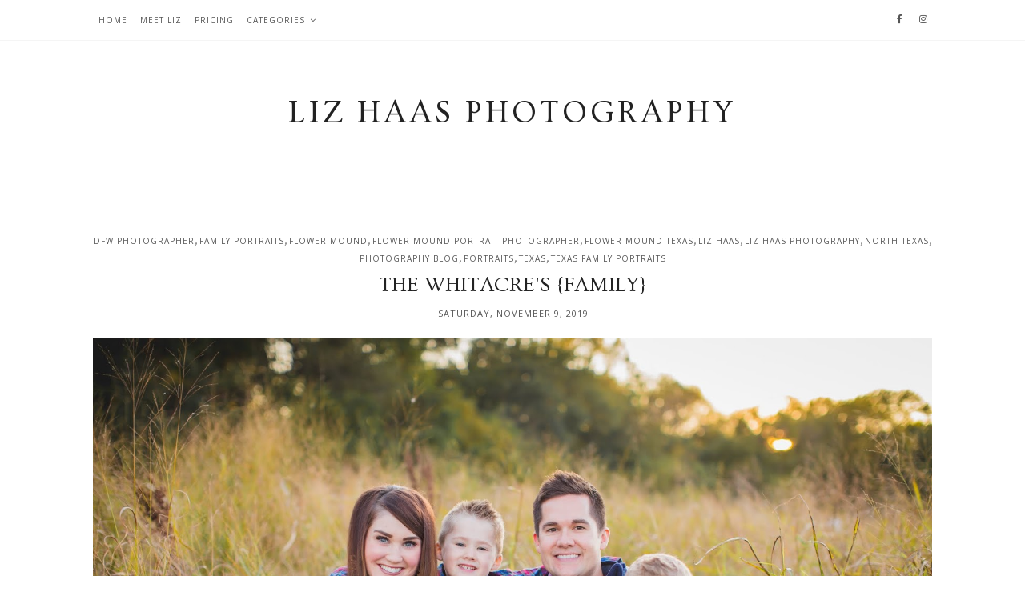

--- FILE ---
content_type: text/javascript; charset=UTF-8
request_url: https://www.lizhaas.com/feeds/posts/default/-/Texas?alt=json-in-script&callback=related_results_labels_thumbs&max-results=3
body_size: 4618
content:
// API callback
related_results_labels_thumbs({"version":"1.0","encoding":"UTF-8","feed":{"xmlns":"http://www.w3.org/2005/Atom","xmlns$openSearch":"http://a9.com/-/spec/opensearchrss/1.0/","xmlns$blogger":"http://schemas.google.com/blogger/2008","xmlns$georss":"http://www.georss.org/georss","xmlns$gd":"http://schemas.google.com/g/2005","xmlns$thr":"http://purl.org/syndication/thread/1.0","id":{"$t":"tag:blogger.com,1999:blog-995877855600941112"},"updated":{"$t":"2025-10-11T07:00:29.073-07:00"},"category":[{"term":"family portraits"},{"term":"my life"},{"term":"flower mound portrait photographer"},{"term":"baby pictures"},{"term":"DFW photographer"},{"term":"child portraits"},{"term":"children"},{"term":"liz haas photography"},{"term":"liz haas"},{"term":"flower mound Texas"},{"term":"portraits"},{"term":"flower mound"},{"term":"Texas family portraits"},{"term":"North Texas"},{"term":"photography blog"},{"term":"weddings"},{"term":"Texas"},{"term":"newborn"},{"term":"maternity portraits"},{"term":"Life As the Mrs"},{"term":"Peyton Haas"},{"term":"cleveland portrait photographer"},{"term":"2014"},{"term":"Parker Haas"},{"term":"mom-and-me portraits"},{"term":"my girls"},{"term":"savannah pyron photography"},{"term":"senior portraits"},{"term":"sisters"},{"term":"welcome"},{"term":"Dallas Arboretum"},{"term":"Flower Mound photographer"},{"term":"haas sisters"},{"term":"mommy and me"},{"term":"the girls"},{"term":"3 peaches customs for girls"},{"term":"Adrian Torres"},{"term":"Dallas Murals"},{"term":"Dallas Photographer"},{"term":"Highland Village"},{"term":"Texas photographer"},{"term":"blog design"},{"term":"candid photography"},{"term":"daddy and me"},{"term":"easter 2016"},{"term":"engagements"},{"term":"family photographer"},{"term":"fort worth botanical gardens"},{"term":"look"},{"term":"new"},{"term":"newborn photos"},{"term":"pretty"},{"term":"sports photography"},{"term":"yoga"}],"title":{"type":"text","$t":"LIZ HAAS PHOTOGRAPHY"},"subtitle":{"type":"html","$t":""},"link":[{"rel":"http://schemas.google.com/g/2005#feed","type":"application/atom+xml","href":"https:\/\/www.lizhaas.com\/feeds\/posts\/default"},{"rel":"self","type":"application/atom+xml","href":"https:\/\/www.blogger.com\/feeds\/995877855600941112\/posts\/default\/-\/Texas?alt=json-in-script\u0026max-results=3"},{"rel":"alternate","type":"text/html","href":"https:\/\/www.lizhaas.com\/search\/label\/Texas"},{"rel":"hub","href":"http://pubsubhubbub.appspot.com/"},{"rel":"next","type":"application/atom+xml","href":"https:\/\/www.blogger.com\/feeds\/995877855600941112\/posts\/default\/-\/Texas\/-\/Texas?alt=json-in-script\u0026start-index=4\u0026max-results=3"}],"author":[{"name":{"$t":"Liz Haas"},"uri":{"$t":"http:\/\/www.blogger.com\/profile\/07671479528988258539"},"email":{"$t":"noreply@blogger.com"},"gd$image":{"rel":"http://schemas.google.com/g/2005#thumbnail","width":"16","height":"16","src":"https:\/\/img1.blogblog.com\/img\/b16-rounded.gif"}}],"generator":{"version":"7.00","uri":"http://www.blogger.com","$t":"Blogger"},"openSearch$totalResults":{"$t":"10"},"openSearch$startIndex":{"$t":"1"},"openSearch$itemsPerPage":{"$t":"3"},"entry":[{"id":{"$t":"tag:blogger.com,1999:blog-995877855600941112.post-4315689296103294292"},"published":{"$t":"2020-12-27T12:11:00.000-08:00"},"updated":{"$t":"2020-12-27T12:35:47.452-08:00"},"category":[{"scheme":"http://www.blogger.com/atom/ns#","term":"DFW photographer"},{"scheme":"http://www.blogger.com/atom/ns#","term":"family portraits"},{"scheme":"http://www.blogger.com/atom/ns#","term":"flower mound"},{"scheme":"http://www.blogger.com/atom/ns#","term":"flower mound portrait photographer"},{"scheme":"http://www.blogger.com/atom/ns#","term":"flower mound Texas"},{"scheme":"http://www.blogger.com/atom/ns#","term":"liz haas"},{"scheme":"http://www.blogger.com/atom/ns#","term":"liz haas photography"},{"scheme":"http://www.blogger.com/atom/ns#","term":"North Texas"},{"scheme":"http://www.blogger.com/atom/ns#","term":"photography blog"},{"scheme":"http://www.blogger.com/atom/ns#","term":"portraits"},{"scheme":"http://www.blogger.com/atom/ns#","term":"Texas"},{"scheme":"http://www.blogger.com/atom/ns#","term":"Texas family portraits"}],"title":{"type":"text","$t":"The Small Family {2020}"},"content":{"type":"html","$t":"\u003Cp\u003E\u0026nbsp;\u003C\/p\u003E\u003Cdiv class=\"separator\" style=\"clear: both; text-align: center;\"\u003E\u003Ca href=\"https:\/\/blogger.googleusercontent.com\/img\/b\/R29vZ2xl\/AVvXsEjIvzncJBTAioaCj9TmEXyQTXParxEj4rGYVvBd7bfM22_SPKGvbal36EjMs5tsxJpH8XEtVQifC1xNxnMwY8fd7d4vB59ciRvCBPHBCDF6OGJGkoA06nVwJIuXPGEQp5XHqNYe2fhb3yk\/s4898\/2020.12.12-334.jpg\" style=\"margin-left: 1em; margin-right: 1em;\"\u003E\u003Cimg border=\"0\" data-original-height=\"3265\" data-original-width=\"4898\" src=\"https:\/\/blogger.googleusercontent.com\/img\/b\/R29vZ2xl\/AVvXsEjIvzncJBTAioaCj9TmEXyQTXParxEj4rGYVvBd7bfM22_SPKGvbal36EjMs5tsxJpH8XEtVQifC1xNxnMwY8fd7d4vB59ciRvCBPHBCDF6OGJGkoA06nVwJIuXPGEQp5XHqNYe2fhb3yk\/s16000\/2020.12.12-334.jpg\" \/\u003E\u003C\/a\u003E\u003C\/div\u003E\u003Cp\u003E\u003C\/p\u003E\u003Cbr \/\u003E\u003Cdiv class=\"separator\" style=\"clear: both; text-align: center;\"\u003E\u003Ca href=\"https:\/\/blogger.googleusercontent.com\/img\/b\/R29vZ2xl\/AVvXsEifwPty1R9A71-RfHLvEPVI8hwmL7RAJb_Sc87OMU3p37zd0BnRcVHI6trpjtYrDry97HPuf_VvDHAXi7oW4a1Vag2IitrgIQvHpSfXk1p9O9nE1O4wd0W4CfjC5W1XITNylEoYLoZ7g6Y\/s4898\/2020.12.12-233.jpg\" style=\"margin-left: 1em; margin-right: 1em;\"\u003E\u003Cimg border=\"0\" data-original-height=\"4898\" data-original-width=\"3266\" src=\"https:\/\/blogger.googleusercontent.com\/img\/b\/R29vZ2xl\/AVvXsEifwPty1R9A71-RfHLvEPVI8hwmL7RAJb_Sc87OMU3p37zd0BnRcVHI6trpjtYrDry97HPuf_VvDHAXi7oW4a1Vag2IitrgIQvHpSfXk1p9O9nE1O4wd0W4CfjC5W1XITNylEoYLoZ7g6Y\/s16000\/2020.12.12-233.jpg\" \/\u003E\u003C\/a\u003E\u003C\/div\u003E\u003Cbr \/\u003E\u003Cdiv class=\"separator\" style=\"clear: both; text-align: center;\"\u003E\u003Ca href=\"https:\/\/blogger.googleusercontent.com\/img\/b\/R29vZ2xl\/AVvXsEhSo73EUdR6SVa2m-zqgRDWlxOVgGtcSR8fnj6o5Qxhc8onhxX6LxLW8NVURlSN-KN8WU8WmdELXd-sBX1YZjs11Zv_nzIZHe6bAEk92KuScl9IrFGBBONKJ2mhwB-f2hG8zA2WlGeaS3Y\/s4898\/2020.12.12-204.jpg\" style=\"margin-left: 1em; margin-right: 1em;\"\u003E\u003Cimg border=\"0\" data-original-height=\"4898\" data-original-width=\"3265\" src=\"https:\/\/blogger.googleusercontent.com\/img\/b\/R29vZ2xl\/AVvXsEhSo73EUdR6SVa2m-zqgRDWlxOVgGtcSR8fnj6o5Qxhc8onhxX6LxLW8NVURlSN-KN8WU8WmdELXd-sBX1YZjs11Zv_nzIZHe6bAEk92KuScl9IrFGBBONKJ2mhwB-f2hG8zA2WlGeaS3Y\/s16000\/2020.12.12-204.jpg\" \/\u003E\u003C\/a\u003E\u003C\/div\u003E\u003Cdiv class=\"separator\" style=\"clear: both; text-align: center;\"\u003E\u003Cbr \/\u003E\u003C\/div\u003E\u003Cbr \/\u003E\u003Cdiv class=\"separator\" style=\"clear: both; text-align: center;\"\u003E\u003Ca href=\"https:\/\/blogger.googleusercontent.com\/img\/b\/R29vZ2xl\/AVvXsEgQuaKjwSwE0RZxjzt0rXe6MKEya6OBzPiTLlQRVu2CiVp9-jHISazHkSAkCZGzbsXTAlAGgsglZhJttA9g5b4rZhh2cakR_ybYsSlyWax2AVzpAxLf55_4aDnzQ6eN5JbtGeCxPFlJgPg\/s4898\/2020.12.12-145.jpg\" style=\"margin-left: 1em; margin-right: 1em;\"\u003E\u003Cimg border=\"0\" data-original-height=\"4898\" data-original-width=\"3265\" src=\"https:\/\/blogger.googleusercontent.com\/img\/b\/R29vZ2xl\/AVvXsEgQuaKjwSwE0RZxjzt0rXe6MKEya6OBzPiTLlQRVu2CiVp9-jHISazHkSAkCZGzbsXTAlAGgsglZhJttA9g5b4rZhh2cakR_ybYsSlyWax2AVzpAxLf55_4aDnzQ6eN5JbtGeCxPFlJgPg\/s16000\/2020.12.12-145.jpg\" \/\u003E\u003C\/a\u003E\u003C\/div\u003E\u003Cbr \/\u003E\u003Cdiv class=\"separator\" style=\"clear: both; text-align: center;\"\u003E\u003Ca href=\"https:\/\/blogger.googleusercontent.com\/img\/b\/R29vZ2xl\/AVvXsEgBMck5NsHQu2vQgGG78tU1FRlpJUsAqE0JDajRg6aNgtUMEBo0iNDGbtGT-E9BHQLlS_dEjCvNT-fBIPT-1FIo19kiAQ3LvQMLWkc0A7JfZ7AdcRG5jpUry6UwdGlOJnslMftDRYGbCog\/s4898\/2020.12.12-82.jpg\" style=\"margin-left: 1em; margin-right: 1em;\"\u003E\u003Cimg border=\"0\" data-original-height=\"4898\" data-original-width=\"3265\" src=\"https:\/\/blogger.googleusercontent.com\/img\/b\/R29vZ2xl\/AVvXsEgBMck5NsHQu2vQgGG78tU1FRlpJUsAqE0JDajRg6aNgtUMEBo0iNDGbtGT-E9BHQLlS_dEjCvNT-fBIPT-1FIo19kiAQ3LvQMLWkc0A7JfZ7AdcRG5jpUry6UwdGlOJnslMftDRYGbCog\/s16000\/2020.12.12-82.jpg\" \/\u003E\u003C\/a\u003E\u003C\/div\u003E\u003Cbr \/\u003E\u003Cdiv class=\"separator\" style=\"clear: both; text-align: center;\"\u003E\u003Ca href=\"https:\/\/blogger.googleusercontent.com\/img\/b\/R29vZ2xl\/AVvXsEgiz9R2YlAmC38oc6WUuYsLzzz_Gc8k3cFJ_xlZ-NE7n_CkpW76PeB8y2tpPGmpXFIqw5OK-R5GwUn2dYfOkcCIrmYpbdOUre9_irvaV0faHnUfnNlCqi038LdM3CITyssm5l0HcevREKM\/s4898\/2020.12.12-47.jpg\" style=\"margin-left: 1em; margin-right: 1em;\"\u003E\u003Cimg border=\"0\" data-original-height=\"4898\" data-original-width=\"3265\" src=\"https:\/\/blogger.googleusercontent.com\/img\/b\/R29vZ2xl\/AVvXsEgiz9R2YlAmC38oc6WUuYsLzzz_Gc8k3cFJ_xlZ-NE7n_CkpW76PeB8y2tpPGmpXFIqw5OK-R5GwUn2dYfOkcCIrmYpbdOUre9_irvaV0faHnUfnNlCqi038LdM3CITyssm5l0HcevREKM\/s16000\/2020.12.12-47.jpg\" \/\u003E\u003C\/a\u003E\u003C\/div\u003E\u003Cbr \/\u003E"},"link":[{"rel":"replies","type":"application/atom+xml","href":"https:\/\/www.lizhaas.com\/feeds\/4315689296103294292\/comments\/default","title":"Post Comments"},{"rel":"replies","type":"text/html","href":"https:\/\/www.lizhaas.com\/2020\/12\/the-small-family-2020.html#comment-form","title":"0 Comments"},{"rel":"edit","type":"application/atom+xml","href":"https:\/\/www.blogger.com\/feeds\/995877855600941112\/posts\/default\/4315689296103294292"},{"rel":"self","type":"application/atom+xml","href":"https:\/\/www.blogger.com\/feeds\/995877855600941112\/posts\/default\/4315689296103294292"},{"rel":"alternate","type":"text/html","href":"https:\/\/www.lizhaas.com\/2020\/12\/the-small-family-2020.html","title":"The Small Family {2020}"}],"author":[{"name":{"$t":"Liz Haas"},"uri":{"$t":"http:\/\/www.blogger.com\/profile\/07671479528988258539"},"email":{"$t":"noreply@blogger.com"},"gd$image":{"rel":"http://schemas.google.com/g/2005#thumbnail","width":"16","height":"16","src":"https:\/\/img1.blogblog.com\/img\/b16-rounded.gif"}}],"media$thumbnail":{"xmlns$media":"http://search.yahoo.com/mrss/","url":"https:\/\/blogger.googleusercontent.com\/img\/b\/R29vZ2xl\/AVvXsEjIvzncJBTAioaCj9TmEXyQTXParxEj4rGYVvBd7bfM22_SPKGvbal36EjMs5tsxJpH8XEtVQifC1xNxnMwY8fd7d4vB59ciRvCBPHBCDF6OGJGkoA06nVwJIuXPGEQp5XHqNYe2fhb3yk\/s72-c\/2020.12.12-334.jpg","height":"72","width":"72"},"thr$total":{"$t":"0"},"georss$featurename":{"$t":"Bartonville, TX 76226, USA"},"georss$point":{"$t":"33.0731775 -97.131678799999989"},"georss$box":{"$t":"4.7629436638211544 -132.28792879999997 61.383411336178845 -61.975428799999989"}},{"id":{"$t":"tag:blogger.com,1999:blog-995877855600941112.post-2952702935883642944"},"published":{"$t":"2020-12-20T12:33:00.014-08:00"},"updated":{"$t":"2020-12-27T12:37:45.265-08:00"},"category":[{"scheme":"http://www.blogger.com/atom/ns#","term":"DFW photographer"},{"scheme":"http://www.blogger.com/atom/ns#","term":"family portraits"},{"scheme":"http://www.blogger.com/atom/ns#","term":"flower mound"},{"scheme":"http://www.blogger.com/atom/ns#","term":"flower mound portrait photographer"},{"scheme":"http://www.blogger.com/atom/ns#","term":"flower mound Texas"},{"scheme":"http://www.blogger.com/atom/ns#","term":"liz haas"},{"scheme":"http://www.blogger.com/atom/ns#","term":"liz haas photography"},{"scheme":"http://www.blogger.com/atom/ns#","term":"North Texas"},{"scheme":"http://www.blogger.com/atom/ns#","term":"photography blog"},{"scheme":"http://www.blogger.com/atom/ns#","term":"portraits"},{"scheme":"http://www.blogger.com/atom/ns#","term":"Texas"},{"scheme":"http://www.blogger.com/atom/ns#","term":"Texas family portraits"}],"title":{"type":"text","$t":"Baby Kennemer \u0026 Family {2020}"},"content":{"type":"html","$t":"\u003Cp\u003E\u0026nbsp;\u003C\/p\u003E\u003Cdiv class=\"separator\" style=\"clear: both; text-align: center;\"\u003E\u003Ca href=\"https:\/\/blogger.googleusercontent.com\/img\/b\/R29vZ2xl\/AVvXsEgDEFt081JgKUXu9htxc2WvXBBhjQql_3_UWxmD4w2YksWLwEyH2AzTZKP_aMMy-2hvuVjvrC2odHBoQjZJOSJJrzkPmzA3B3_2MPYKo3s1Jjkqj82YzIHVBM7OOHKkA9PPYU7njeY5o6c\/s4898\/2020.12.20.bw-189.jpg\" imageanchor=\"1\" style=\"margin-left: 1em; margin-right: 1em;\"\u003E\u003Cimg border=\"0\" data-original-height=\"4898\" data-original-width=\"3265\" src=\"https:\/\/blogger.googleusercontent.com\/img\/b\/R29vZ2xl\/AVvXsEgDEFt081JgKUXu9htxc2WvXBBhjQql_3_UWxmD4w2YksWLwEyH2AzTZKP_aMMy-2hvuVjvrC2odHBoQjZJOSJJrzkPmzA3B3_2MPYKo3s1Jjkqj82YzIHVBM7OOHKkA9PPYU7njeY5o6c\/s16000\/2020.12.20.bw-189.jpg\" \/\u003E\u003C\/a\u003E\u003C\/div\u003E\u003Cbr \/\u003E\u003Cp\u003E\u003C\/p\u003E\u003Cdiv class=\"separator\" style=\"clear: both; text-align: center;\"\u003E\u003Ca href=\"https:\/\/blogger.googleusercontent.com\/img\/b\/R29vZ2xl\/AVvXsEgXI7CWzS-AWoC6xp92nvNjj0DBScswH95QpmJ9AdUkLfgXJghVh6_kU-2v59w2ZLo6-VReNTs1j-jdvEhBWkcfFftglb0xU-0Xr6YKgKu3iCR7uCdxA1TupIiRuo_4PErDZ8lEkrrAk48\/s4898\/2020.12.20.bw-395.jpg\" style=\"margin-left: 1em; margin-right: 1em;\"\u003E\u003Cimg border=\"0\" data-original-height=\"3265\" data-original-width=\"4898\" src=\"https:\/\/blogger.googleusercontent.com\/img\/b\/R29vZ2xl\/AVvXsEgXI7CWzS-AWoC6xp92nvNjj0DBScswH95QpmJ9AdUkLfgXJghVh6_kU-2v59w2ZLo6-VReNTs1j-jdvEhBWkcfFftglb0xU-0Xr6YKgKu3iCR7uCdxA1TupIiRuo_4PErDZ8lEkrrAk48\/s16000\/2020.12.20.bw-395.jpg\" \/\u003E\u003C\/a\u003E\u003C\/div\u003E\u003Cbr \/\u003E\u003Cdiv class=\"separator\" style=\"clear: both; text-align: center;\"\u003E\u003Ca href=\"https:\/\/blogger.googleusercontent.com\/img\/b\/R29vZ2xl\/AVvXsEiop9o5LR3ez4tPUPMeEaU1oiL43WOLz5N1nmE9UYd-yhIqmXy13ySax1GT_JsEVR2cJalpQ43DAjBvGwhBbyAE13EPO72W11_fTnWbaV8HwD6BHczTheowJs3C9np-ttDd1e0M8FM0488\/s4898\/2020.12.20.bw-379.jpg\" style=\"margin-left: 1em; margin-right: 1em;\"\u003E\u003Cimg border=\"0\" data-original-height=\"4898\" data-original-width=\"3266\" src=\"https:\/\/blogger.googleusercontent.com\/img\/b\/R29vZ2xl\/AVvXsEiop9o5LR3ez4tPUPMeEaU1oiL43WOLz5N1nmE9UYd-yhIqmXy13ySax1GT_JsEVR2cJalpQ43DAjBvGwhBbyAE13EPO72W11_fTnWbaV8HwD6BHczTheowJs3C9np-ttDd1e0M8FM0488\/s16000\/2020.12.20.bw-379.jpg\" \/\u003E\u003C\/a\u003E\u003C\/div\u003E\u003Cbr \/\u003E\u003Cdiv class=\"separator\" style=\"clear: both; text-align: center;\"\u003E\u003Ca href=\"https:\/\/blogger.googleusercontent.com\/img\/b\/R29vZ2xl\/AVvXsEgouD2aqdbAwxJuOd4zje40Ehb7XgdwUoQMD6wfIjt4cjaFOKtfiRF3jBbx6EjPJ_LozpupzWVog9ofBtUmRm6oAf23pQAYmpaXQimEu_HEUFi1iM6ZpsXwhyDeHSGlsgHk4ps0R2DdbUE\/s4898\/2020.12.20.bw-324.jpg\" style=\"margin-left: 1em; margin-right: 1em;\"\u003E\u003Cimg border=\"0\" data-original-height=\"3265\" data-original-width=\"4898\" src=\"https:\/\/blogger.googleusercontent.com\/img\/b\/R29vZ2xl\/AVvXsEgouD2aqdbAwxJuOd4zje40Ehb7XgdwUoQMD6wfIjt4cjaFOKtfiRF3jBbx6EjPJ_LozpupzWVog9ofBtUmRm6oAf23pQAYmpaXQimEu_HEUFi1iM6ZpsXwhyDeHSGlsgHk4ps0R2DdbUE\/s16000\/2020.12.20.bw-324.jpg\" \/\u003E\u003C\/a\u003E\u003C\/div\u003E\u003Cbr \/\u003E\u003Cdiv class=\"separator\" style=\"clear: both; text-align: center;\"\u003E\u003Ca href=\"https:\/\/blogger.googleusercontent.com\/img\/b\/R29vZ2xl\/AVvXsEhpXyU7wmcBl_5wIualndG3wH9hzct17k-q6qKS2JEq4OC-w72kTjc9U0BOjfircuJZkttMo9Vdz-_ow-gmK8sqJDP_FpN_sVkmkWtLa4xGvNPQ9x98Hqd_hyy4SEyeCQlCioQ3JT2n0SU\/s4898\/2020.12.20.bw-279.jpg\" style=\"margin-left: 1em; margin-right: 1em;\"\u003E\u003Cimg border=\"0\" data-original-height=\"4898\" data-original-width=\"3266\" src=\"https:\/\/blogger.googleusercontent.com\/img\/b\/R29vZ2xl\/AVvXsEhpXyU7wmcBl_5wIualndG3wH9hzct17k-q6qKS2JEq4OC-w72kTjc9U0BOjfircuJZkttMo9Vdz-_ow-gmK8sqJDP_FpN_sVkmkWtLa4xGvNPQ9x98Hqd_hyy4SEyeCQlCioQ3JT2n0SU\/s16000\/2020.12.20.bw-279.jpg\" \/\u003E\u003C\/a\u003E\u003C\/div\u003E\u003Cbr \/\u003E\u003Cdiv class=\"separator\" style=\"clear: both; text-align: center;\"\u003E\u003Ca href=\"https:\/\/blogger.googleusercontent.com\/img\/b\/R29vZ2xl\/AVvXsEjgUvSx64kFp7x5AJnYoqBln8qiHAX6TYZvPSgwmejtJUjKUnK_X4RI1lsAvwENjqb3IySwjRKX9dBvIeuBeiAntpJGamdjlmD870m7dIxtgtk_IG22g7UiBdW49Q2iARPaZWd-fugPNug\/s4898\/2020.12.20.bw-252.jpg\" style=\"margin-left: 1em; margin-right: 1em;\"\u003E\u003Cimg border=\"0\" data-original-height=\"4898\" data-original-width=\"3266\" src=\"https:\/\/blogger.googleusercontent.com\/img\/b\/R29vZ2xl\/AVvXsEjgUvSx64kFp7x5AJnYoqBln8qiHAX6TYZvPSgwmejtJUjKUnK_X4RI1lsAvwENjqb3IySwjRKX9dBvIeuBeiAntpJGamdjlmD870m7dIxtgtk_IG22g7UiBdW49Q2iARPaZWd-fugPNug\/s16000\/2020.12.20.bw-252.jpg\" \/\u003E\u003C\/a\u003E\u003C\/div\u003E\u003Cbr \/\u003E\u003Cdiv class=\"separator\" style=\"clear: both; text-align: center;\"\u003E\u003Ca href=\"https:\/\/blogger.googleusercontent.com\/img\/b\/R29vZ2xl\/AVvXsEiXCdLJo0HOd00Bp2mRkM7n-nPLNvtAq6HsqMhvE1fDsCf8qiUnKaxXxesHPDkXnpT9pRnv-mOGi0x7FUp0q_Rat5GZ3S3O3_1riywqel_ZbjocFiF2wwX-pIZjZl4RW0by0alxvo6r08Y\/s4898\/2020.12.20.bw-208.jpg\" style=\"margin-left: 1em; margin-right: 1em;\"\u003E\u003Cimg border=\"0\" data-original-height=\"3265\" data-original-width=\"4898\" src=\"https:\/\/blogger.googleusercontent.com\/img\/b\/R29vZ2xl\/AVvXsEiXCdLJo0HOd00Bp2mRkM7n-nPLNvtAq6HsqMhvE1fDsCf8qiUnKaxXxesHPDkXnpT9pRnv-mOGi0x7FUp0q_Rat5GZ3S3O3_1riywqel_ZbjocFiF2wwX-pIZjZl4RW0by0alxvo6r08Y\/s16000\/2020.12.20.bw-208.jpg\" \/\u003E\u003C\/a\u003E\u003C\/div\u003E\u003Cbr \/\u003E\u003Cbr \/\u003E\u003Cp\u003E\u003C\/p\u003E"},"link":[{"rel":"replies","type":"application/atom+xml","href":"https:\/\/www.lizhaas.com\/feeds\/2952702935883642944\/comments\/default","title":"Post Comments"},{"rel":"replies","type":"text/html","href":"https:\/\/www.lizhaas.com\/2020\/12\/baby-kennemer-family-2020.html#comment-form","title":"0 Comments"},{"rel":"edit","type":"application/atom+xml","href":"https:\/\/www.blogger.com\/feeds\/995877855600941112\/posts\/default\/2952702935883642944"},{"rel":"self","type":"application/atom+xml","href":"https:\/\/www.blogger.com\/feeds\/995877855600941112\/posts\/default\/2952702935883642944"},{"rel":"alternate","type":"text/html","href":"https:\/\/www.lizhaas.com\/2020\/12\/baby-kennemer-family-2020.html","title":"Baby Kennemer \u0026 Family {2020}"}],"author":[{"name":{"$t":"Liz Haas"},"uri":{"$t":"http:\/\/www.blogger.com\/profile\/07671479528988258539"},"email":{"$t":"noreply@blogger.com"},"gd$image":{"rel":"http://schemas.google.com/g/2005#thumbnail","width":"16","height":"16","src":"https:\/\/img1.blogblog.com\/img\/b16-rounded.gif"}}],"media$thumbnail":{"xmlns$media":"http://search.yahoo.com/mrss/","url":"https:\/\/blogger.googleusercontent.com\/img\/b\/R29vZ2xl\/AVvXsEgDEFt081JgKUXu9htxc2WvXBBhjQql_3_UWxmD4w2YksWLwEyH2AzTZKP_aMMy-2hvuVjvrC2odHBoQjZJOSJJrzkPmzA3B3_2MPYKo3s1Jjkqj82YzIHVBM7OOHKkA9PPYU7njeY5o6c\/s72-c\/2020.12.20.bw-189.jpg","height":"72","width":"72"},"thr$total":{"$t":"0"},"georss$featurename":{"$t":"Celina, TX, USA"},"georss$point":{"$t":"33.3185841 -96.7781191"},"georss$box":{"$t":"5.008350263821157 -131.9343691 61.628817936178848 -61.6218691"}},{"id":{"$t":"tag:blogger.com,1999:blog-995877855600941112.post-3731786745873537467"},"published":{"$t":"2020-12-06T11:54:00.006-08:00"},"updated":{"$t":"2020-12-27T13:40:05.312-08:00"},"category":[{"scheme":"http://www.blogger.com/atom/ns#","term":"DFW photographer"},{"scheme":"http://www.blogger.com/atom/ns#","term":"family portraits"},{"scheme":"http://www.blogger.com/atom/ns#","term":"flower mound"},{"scheme":"http://www.blogger.com/atom/ns#","term":"flower mound portrait photographer"},{"scheme":"http://www.blogger.com/atom/ns#","term":"flower mound Texas"},{"scheme":"http://www.blogger.com/atom/ns#","term":"liz haas"},{"scheme":"http://www.blogger.com/atom/ns#","term":"liz haas photography"},{"scheme":"http://www.blogger.com/atom/ns#","term":"North Texas"},{"scheme":"http://www.blogger.com/atom/ns#","term":"photography blog"},{"scheme":"http://www.blogger.com/atom/ns#","term":"portraits"},{"scheme":"http://www.blogger.com/atom/ns#","term":"Texas"},{"scheme":"http://www.blogger.com/atom/ns#","term":"Texas family portraits"}],"title":{"type":"text","$t":"The Gall Family {2020}"},"content":{"type":"html","$t":"\u003Cdiv class=\"separator\" style=\"clear: both; text-align: center;\"\u003E\u003Cdiv class=\"separator\" style=\"clear: both; text-align: center;\"\u003E\u003Ca href=\"https:\/\/blogger.googleusercontent.com\/img\/b\/R29vZ2xl\/AVvXsEgGzKOTBMiXRCpuxmMGyBZ8loqNdrU9Pnf4gA2zApFmX5efOpcRhfN5yF2fCGRHwo36lZD_DrQmz4plTEzHT1n-7r-DVPNuVyyN8eirSzUBz-2HWbHnms7WQx8BOxkIe3lSlptHA8dpmGc\/s4898\/2020.12.5-151.jpg\" imageanchor=\"1\" style=\"margin-left: 1em; margin-right: 1em;\"\u003E\u003Cimg border=\"0\" data-original-height=\"3265\" data-original-width=\"4898\" src=\"https:\/\/blogger.googleusercontent.com\/img\/b\/R29vZ2xl\/AVvXsEgGzKOTBMiXRCpuxmMGyBZ8loqNdrU9Pnf4gA2zApFmX5efOpcRhfN5yF2fCGRHwo36lZD_DrQmz4plTEzHT1n-7r-DVPNuVyyN8eirSzUBz-2HWbHnms7WQx8BOxkIe3lSlptHA8dpmGc\/s16000\/2020.12.5-151.jpg\" \/\u003E\u003C\/a\u003E\u003C\/div\u003E\u003Cbr \/\u003E\u003Cdiv class=\"separator\" style=\"clear: both; text-align: center;\"\u003E\u003Cbr \/\u003E\u003C\/div\u003E\u003Cdiv class=\"separator\" style=\"clear: both; text-align: center;\"\u003E\u003Ca href=\"https:\/\/blogger.googleusercontent.com\/img\/b\/R29vZ2xl\/AVvXsEihR_kW5NuxuHR6SNZiXoomM5HWLP1F2nusLuICAxOrISEmeg55k0CZt7fybTKKY-xft8QUav6Su8Q7nQaMlWdwFfX-ScatWrJw8pDfkbKJppFLulEmI7zL7Jl0xVYkDfUVbdDZv0gB0j8\/s4898\/2020.12.5-9.jpg\" style=\"margin-left: 1em; margin-right: 1em;\"\u003E\u003Cimg border=\"0\" data-original-height=\"4898\" data-original-width=\"3265\" src=\"https:\/\/blogger.googleusercontent.com\/img\/b\/R29vZ2xl\/AVvXsEihR_kW5NuxuHR6SNZiXoomM5HWLP1F2nusLuICAxOrISEmeg55k0CZt7fybTKKY-xft8QUav6Su8Q7nQaMlWdwFfX-ScatWrJw8pDfkbKJppFLulEmI7zL7Jl0xVYkDfUVbdDZv0gB0j8\/s16000\/2020.12.5-9.jpg\" \/\u003E\u003C\/a\u003E\u003C\/div\u003E\u003Ca href=\"https:\/\/blogger.googleusercontent.com\/img\/b\/R29vZ2xl\/AVvXsEgrvk1o_tL8zMq85gkc2wMdJoJp214ZLbI9FbMm2Vi4zfaDSBYZTlVFTtCgKPCIMj9JpRl0A97TmQzAIGr2U4HAbM4-_9CdLrUPHeTTv3n2q2Vg9QH2ydeM8DTeXVjgTqRLQQ24U2Y8GcQ\/s4898\/2020.12.5-19.jpg\" style=\"margin-left: 1em; margin-right: 1em;\"\u003E\u003Cimg border=\"0\" data-original-height=\"3265\" data-original-width=\"4898\" src=\"https:\/\/blogger.googleusercontent.com\/img\/b\/R29vZ2xl\/AVvXsEgrvk1o_tL8zMq85gkc2wMdJoJp214ZLbI9FbMm2Vi4zfaDSBYZTlVFTtCgKPCIMj9JpRl0A97TmQzAIGr2U4HAbM4-_9CdLrUPHeTTv3n2q2Vg9QH2ydeM8DTeXVjgTqRLQQ24U2Y8GcQ\/s16000\/2020.12.5-19.jpg\" \/\u003E\u003C\/a\u003E\u003C\/div\u003E\u003Cbr \/\u003E\u003Cbr \/\u003E\u003Cdiv class=\"separator\" style=\"clear: both; text-align: center;\"\u003E\u003Ca href=\"https:\/\/blogger.googleusercontent.com\/img\/b\/R29vZ2xl\/AVvXsEgAr0wJG-IQxTcHWYp8By3pCXs_hBjp4jns4Ua9rSGK1BF2-rBtYYOdGJmIwfCGjQo1bEJavkeiRYxVN3gSHv6iYileXIISK-CXzul8VshZR0yCmT60ohWB0okToKr9OeZzRZZO9lAUEEg\/s4898\/2020.12.5-144.jpg\" style=\"margin-left: 1em; margin-right: 1em;\"\u003E\u003Cimg border=\"0\" data-original-height=\"4898\" data-original-width=\"3265\" src=\"https:\/\/blogger.googleusercontent.com\/img\/b\/R29vZ2xl\/AVvXsEgAr0wJG-IQxTcHWYp8By3pCXs_hBjp4jns4Ua9rSGK1BF2-rBtYYOdGJmIwfCGjQo1bEJavkeiRYxVN3gSHv6iYileXIISK-CXzul8VshZR0yCmT60ohWB0okToKr9OeZzRZZO9lAUEEg\/s16000\/2020.12.5-144.jpg\" \/\u003E\u003C\/a\u003E\u003C\/div\u003E\u003Cbr \/\u003E\u003Cdiv class=\"separator\" style=\"clear: both; text-align: center;\"\u003E\u003Ca href=\"https:\/\/blogger.googleusercontent.com\/img\/b\/R29vZ2xl\/AVvXsEjsVfVj_lJkqNhQHiAKaBTAg6ab3sm1Q8YZIheZ6v_sFgrQHYLeA3_WtWjjm7gemWgkdHwkdsvcngaS2ho5su3D7LYbih7V_6741XpELUn0Q8H5o33ZQuoiuBK0lu-jOh790YlxLPGxQ5Y\/s4898\/2020.12.5-193.jpg\" style=\"margin-left: 1em; margin-right: 1em;\"\u003E\u003Cimg border=\"0\" data-original-height=\"4898\" data-original-width=\"3265\" src=\"https:\/\/blogger.googleusercontent.com\/img\/b\/R29vZ2xl\/AVvXsEjsVfVj_lJkqNhQHiAKaBTAg6ab3sm1Q8YZIheZ6v_sFgrQHYLeA3_WtWjjm7gemWgkdHwkdsvcngaS2ho5su3D7LYbih7V_6741XpELUn0Q8H5o33ZQuoiuBK0lu-jOh790YlxLPGxQ5Y\/s16000\/2020.12.5-193.jpg\" \/\u003E\u003C\/a\u003E\u003C\/div\u003E\u003Cbr \/\u003E\u003Cdiv class=\"separator\" style=\"clear: both; text-align: center;\"\u003E\u003Ca href=\"https:\/\/blogger.googleusercontent.com\/img\/b\/R29vZ2xl\/AVvXsEgWbiV-TFdBpBcyjtqXDhdekfh_Qnq32Rr2qAa5eRvpzqdKLx-fHGA6Gbe7aKUDRnKeGWyNXt2s5bQ6NkSL2XggmTbkE9asdEn7oniOcVILc5XMIUgEJESMXKM216VSCcuRnxNnUcp8n3E\/s4898\/2020.12.5-210.jpg\" style=\"margin-left: 1em; margin-right: 1em;\"\u003E\u003Cimg border=\"0\" data-original-height=\"4898\" data-original-width=\"3265\" src=\"https:\/\/blogger.googleusercontent.com\/img\/b\/R29vZ2xl\/AVvXsEgWbiV-TFdBpBcyjtqXDhdekfh_Qnq32Rr2qAa5eRvpzqdKLx-fHGA6Gbe7aKUDRnKeGWyNXt2s5bQ6NkSL2XggmTbkE9asdEn7oniOcVILc5XMIUgEJESMXKM216VSCcuRnxNnUcp8n3E\/s16000\/2020.12.5-210.jpg\" \/\u003E\u003C\/a\u003E\u003C\/div\u003E\u003Cbr \/\u003E\u003Cdiv class=\"separator\" style=\"clear: both; text-align: center;\"\u003E\u003Ca href=\"https:\/\/blogger.googleusercontent.com\/img\/b\/R29vZ2xl\/AVvXsEjOWp2jLMHMetAttuVv3ZI4TFiBf8wsei5MdIXr8JCsiv9EBrcCONhcHMRzaQUAyNxWwGRymZlgx2NAhh0I9BhqLXQ9dRN6P5jACj6ObOI0EC-0Im_6aAvW513yaZhDDONn3Z7eGORchVo\/s4898\/2020.12.5-327.jpg\" style=\"margin-left: 1em; margin-right: 1em;\"\u003E\u003Cimg border=\"0\" data-original-height=\"4898\" data-original-width=\"3265\" src=\"https:\/\/blogger.googleusercontent.com\/img\/b\/R29vZ2xl\/AVvXsEjOWp2jLMHMetAttuVv3ZI4TFiBf8wsei5MdIXr8JCsiv9EBrcCONhcHMRzaQUAyNxWwGRymZlgx2NAhh0I9BhqLXQ9dRN6P5jACj6ObOI0EC-0Im_6aAvW513yaZhDDONn3Z7eGORchVo\/s16000\/2020.12.5-327.jpg\" \/\u003E\u003C\/a\u003E\u003C\/div\u003E\u003Cbr \/\u003E\u003Cp\u003E\u003Cbr \/\u003E\u003C\/p\u003E\u003Cp\u003E\u003C\/p\u003E"},"link":[{"rel":"replies","type":"application/atom+xml","href":"https:\/\/www.lizhaas.com\/feeds\/3731786745873537467\/comments\/default","title":"Post Comments"},{"rel":"replies","type":"text/html","href":"https:\/\/www.lizhaas.com\/2020\/12\/the-gall-family-2020.html#comment-form","title":"0 Comments"},{"rel":"edit","type":"application/atom+xml","href":"https:\/\/www.blogger.com\/feeds\/995877855600941112\/posts\/default\/3731786745873537467"},{"rel":"self","type":"application/atom+xml","href":"https:\/\/www.blogger.com\/feeds\/995877855600941112\/posts\/default\/3731786745873537467"},{"rel":"alternate","type":"text/html","href":"https:\/\/www.lizhaas.com\/2020\/12\/the-gall-family-2020.html","title":"The Gall Family {2020}"}],"author":[{"name":{"$t":"Liz Haas"},"uri":{"$t":"http:\/\/www.blogger.com\/profile\/07671479528988258539"},"email":{"$t":"noreply@blogger.com"},"gd$image":{"rel":"http://schemas.google.com/g/2005#thumbnail","width":"16","height":"16","src":"https:\/\/img1.blogblog.com\/img\/b16-rounded.gif"}}],"media$thumbnail":{"xmlns$media":"http://search.yahoo.com/mrss/","url":"https:\/\/blogger.googleusercontent.com\/img\/b\/R29vZ2xl\/AVvXsEgGzKOTBMiXRCpuxmMGyBZ8loqNdrU9Pnf4gA2zApFmX5efOpcRhfN5yF2fCGRHwo36lZD_DrQmz4plTEzHT1n-7r-DVPNuVyyN8eirSzUBz-2HWbHnms7WQx8BOxkIe3lSlptHA8dpmGc\/s72-c\/2020.12.5-151.jpg","height":"72","width":"72"},"thr$total":{"$t":"0"},"georss$featurename":{"$t":"Highland Village, TX, USA"},"georss$point":{"$t":"33.091788 -97.0466759"},"georss$box":{"$t":"4.7815541638211556 -132.2029259 61.402021836178847 -61.8904259"}}]}});

--- FILE ---
content_type: text/javascript; charset=UTF-8
request_url: https://www.lizhaas.com/feeds/posts/default/-/liz%20haas%20photography?alt=json-in-script&callback=related_results_labels_thumbs&max-results=3
body_size: 4633
content:
// API callback
related_results_labels_thumbs({"version":"1.0","encoding":"UTF-8","feed":{"xmlns":"http://www.w3.org/2005/Atom","xmlns$openSearch":"http://a9.com/-/spec/opensearchrss/1.0/","xmlns$blogger":"http://schemas.google.com/blogger/2008","xmlns$georss":"http://www.georss.org/georss","xmlns$gd":"http://schemas.google.com/g/2005","xmlns$thr":"http://purl.org/syndication/thread/1.0","id":{"$t":"tag:blogger.com,1999:blog-995877855600941112"},"updated":{"$t":"2025-10-11T07:00:29.073-07:00"},"category":[{"term":"family portraits"},{"term":"my life"},{"term":"flower mound portrait photographer"},{"term":"baby pictures"},{"term":"DFW photographer"},{"term":"child portraits"},{"term":"children"},{"term":"liz haas photography"},{"term":"liz haas"},{"term":"flower mound Texas"},{"term":"portraits"},{"term":"flower mound"},{"term":"Texas family portraits"},{"term":"North Texas"},{"term":"photography blog"},{"term":"weddings"},{"term":"Texas"},{"term":"newborn"},{"term":"maternity portraits"},{"term":"Life As the Mrs"},{"term":"Peyton Haas"},{"term":"cleveland portrait photographer"},{"term":"2014"},{"term":"Parker Haas"},{"term":"mom-and-me portraits"},{"term":"my girls"},{"term":"savannah pyron photography"},{"term":"senior portraits"},{"term":"sisters"},{"term":"welcome"},{"term":"Dallas Arboretum"},{"term":"Flower Mound photographer"},{"term":"haas sisters"},{"term":"mommy and me"},{"term":"the girls"},{"term":"3 peaches customs for girls"},{"term":"Adrian Torres"},{"term":"Dallas Murals"},{"term":"Dallas Photographer"},{"term":"Highland Village"},{"term":"Texas photographer"},{"term":"blog design"},{"term":"candid photography"},{"term":"daddy and me"},{"term":"easter 2016"},{"term":"engagements"},{"term":"family photographer"},{"term":"fort worth botanical gardens"},{"term":"look"},{"term":"new"},{"term":"newborn photos"},{"term":"pretty"},{"term":"sports photography"},{"term":"yoga"}],"title":{"type":"text","$t":"LIZ HAAS PHOTOGRAPHY"},"subtitle":{"type":"html","$t":""},"link":[{"rel":"http://schemas.google.com/g/2005#feed","type":"application/atom+xml","href":"https:\/\/www.lizhaas.com\/feeds\/posts\/default"},{"rel":"self","type":"application/atom+xml","href":"https:\/\/www.blogger.com\/feeds\/995877855600941112\/posts\/default\/-\/liz+haas+photography?alt=json-in-script\u0026max-results=3"},{"rel":"alternate","type":"text/html","href":"https:\/\/www.lizhaas.com\/search\/label\/liz%20haas%20photography"},{"rel":"hub","href":"http://pubsubhubbub.appspot.com/"},{"rel":"next","type":"application/atom+xml","href":"https:\/\/www.blogger.com\/feeds\/995877855600941112\/posts\/default\/-\/liz+haas+photography\/-\/liz+haas+photography?alt=json-in-script\u0026start-index=4\u0026max-results=3"}],"author":[{"name":{"$t":"Liz Haas"},"uri":{"$t":"http:\/\/www.blogger.com\/profile\/07671479528988258539"},"email":{"$t":"noreply@blogger.com"},"gd$image":{"rel":"http://schemas.google.com/g/2005#thumbnail","width":"16","height":"16","src":"https:\/\/img1.blogblog.com\/img\/b16-rounded.gif"}}],"generator":{"version":"7.00","uri":"http://www.blogger.com","$t":"Blogger"},"openSearch$totalResults":{"$t":"33"},"openSearch$startIndex":{"$t":"1"},"openSearch$itemsPerPage":{"$t":"3"},"entry":[{"id":{"$t":"tag:blogger.com,1999:blog-995877855600941112.post-4315689296103294292"},"published":{"$t":"2020-12-27T12:11:00.000-08:00"},"updated":{"$t":"2020-12-27T12:35:47.452-08:00"},"category":[{"scheme":"http://www.blogger.com/atom/ns#","term":"DFW photographer"},{"scheme":"http://www.blogger.com/atom/ns#","term":"family portraits"},{"scheme":"http://www.blogger.com/atom/ns#","term":"flower mound"},{"scheme":"http://www.blogger.com/atom/ns#","term":"flower mound portrait photographer"},{"scheme":"http://www.blogger.com/atom/ns#","term":"flower mound Texas"},{"scheme":"http://www.blogger.com/atom/ns#","term":"liz haas"},{"scheme":"http://www.blogger.com/atom/ns#","term":"liz haas photography"},{"scheme":"http://www.blogger.com/atom/ns#","term":"North Texas"},{"scheme":"http://www.blogger.com/atom/ns#","term":"photography blog"},{"scheme":"http://www.blogger.com/atom/ns#","term":"portraits"},{"scheme":"http://www.blogger.com/atom/ns#","term":"Texas"},{"scheme":"http://www.blogger.com/atom/ns#","term":"Texas family portraits"}],"title":{"type":"text","$t":"The Small Family {2020}"},"content":{"type":"html","$t":"\u003Cp\u003E\u0026nbsp;\u003C\/p\u003E\u003Cdiv class=\"separator\" style=\"clear: both; text-align: center;\"\u003E\u003Ca href=\"https:\/\/blogger.googleusercontent.com\/img\/b\/R29vZ2xl\/AVvXsEjIvzncJBTAioaCj9TmEXyQTXParxEj4rGYVvBd7bfM22_SPKGvbal36EjMs5tsxJpH8XEtVQifC1xNxnMwY8fd7d4vB59ciRvCBPHBCDF6OGJGkoA06nVwJIuXPGEQp5XHqNYe2fhb3yk\/s4898\/2020.12.12-334.jpg\" style=\"margin-left: 1em; margin-right: 1em;\"\u003E\u003Cimg border=\"0\" data-original-height=\"3265\" data-original-width=\"4898\" src=\"https:\/\/blogger.googleusercontent.com\/img\/b\/R29vZ2xl\/AVvXsEjIvzncJBTAioaCj9TmEXyQTXParxEj4rGYVvBd7bfM22_SPKGvbal36EjMs5tsxJpH8XEtVQifC1xNxnMwY8fd7d4vB59ciRvCBPHBCDF6OGJGkoA06nVwJIuXPGEQp5XHqNYe2fhb3yk\/s16000\/2020.12.12-334.jpg\" \/\u003E\u003C\/a\u003E\u003C\/div\u003E\u003Cp\u003E\u003C\/p\u003E\u003Cbr \/\u003E\u003Cdiv class=\"separator\" style=\"clear: both; text-align: center;\"\u003E\u003Ca href=\"https:\/\/blogger.googleusercontent.com\/img\/b\/R29vZ2xl\/AVvXsEifwPty1R9A71-RfHLvEPVI8hwmL7RAJb_Sc87OMU3p37zd0BnRcVHI6trpjtYrDry97HPuf_VvDHAXi7oW4a1Vag2IitrgIQvHpSfXk1p9O9nE1O4wd0W4CfjC5W1XITNylEoYLoZ7g6Y\/s4898\/2020.12.12-233.jpg\" style=\"margin-left: 1em; margin-right: 1em;\"\u003E\u003Cimg border=\"0\" data-original-height=\"4898\" data-original-width=\"3266\" src=\"https:\/\/blogger.googleusercontent.com\/img\/b\/R29vZ2xl\/AVvXsEifwPty1R9A71-RfHLvEPVI8hwmL7RAJb_Sc87OMU3p37zd0BnRcVHI6trpjtYrDry97HPuf_VvDHAXi7oW4a1Vag2IitrgIQvHpSfXk1p9O9nE1O4wd0W4CfjC5W1XITNylEoYLoZ7g6Y\/s16000\/2020.12.12-233.jpg\" \/\u003E\u003C\/a\u003E\u003C\/div\u003E\u003Cbr \/\u003E\u003Cdiv class=\"separator\" style=\"clear: both; text-align: center;\"\u003E\u003Ca href=\"https:\/\/blogger.googleusercontent.com\/img\/b\/R29vZ2xl\/AVvXsEhSo73EUdR6SVa2m-zqgRDWlxOVgGtcSR8fnj6o5Qxhc8onhxX6LxLW8NVURlSN-KN8WU8WmdELXd-sBX1YZjs11Zv_nzIZHe6bAEk92KuScl9IrFGBBONKJ2mhwB-f2hG8zA2WlGeaS3Y\/s4898\/2020.12.12-204.jpg\" style=\"margin-left: 1em; margin-right: 1em;\"\u003E\u003Cimg border=\"0\" data-original-height=\"4898\" data-original-width=\"3265\" src=\"https:\/\/blogger.googleusercontent.com\/img\/b\/R29vZ2xl\/AVvXsEhSo73EUdR6SVa2m-zqgRDWlxOVgGtcSR8fnj6o5Qxhc8onhxX6LxLW8NVURlSN-KN8WU8WmdELXd-sBX1YZjs11Zv_nzIZHe6bAEk92KuScl9IrFGBBONKJ2mhwB-f2hG8zA2WlGeaS3Y\/s16000\/2020.12.12-204.jpg\" \/\u003E\u003C\/a\u003E\u003C\/div\u003E\u003Cdiv class=\"separator\" style=\"clear: both; text-align: center;\"\u003E\u003Cbr \/\u003E\u003C\/div\u003E\u003Cbr \/\u003E\u003Cdiv class=\"separator\" style=\"clear: both; text-align: center;\"\u003E\u003Ca href=\"https:\/\/blogger.googleusercontent.com\/img\/b\/R29vZ2xl\/AVvXsEgQuaKjwSwE0RZxjzt0rXe6MKEya6OBzPiTLlQRVu2CiVp9-jHISazHkSAkCZGzbsXTAlAGgsglZhJttA9g5b4rZhh2cakR_ybYsSlyWax2AVzpAxLf55_4aDnzQ6eN5JbtGeCxPFlJgPg\/s4898\/2020.12.12-145.jpg\" style=\"margin-left: 1em; margin-right: 1em;\"\u003E\u003Cimg border=\"0\" data-original-height=\"4898\" data-original-width=\"3265\" src=\"https:\/\/blogger.googleusercontent.com\/img\/b\/R29vZ2xl\/AVvXsEgQuaKjwSwE0RZxjzt0rXe6MKEya6OBzPiTLlQRVu2CiVp9-jHISazHkSAkCZGzbsXTAlAGgsglZhJttA9g5b4rZhh2cakR_ybYsSlyWax2AVzpAxLf55_4aDnzQ6eN5JbtGeCxPFlJgPg\/s16000\/2020.12.12-145.jpg\" \/\u003E\u003C\/a\u003E\u003C\/div\u003E\u003Cbr \/\u003E\u003Cdiv class=\"separator\" style=\"clear: both; text-align: center;\"\u003E\u003Ca href=\"https:\/\/blogger.googleusercontent.com\/img\/b\/R29vZ2xl\/AVvXsEgBMck5NsHQu2vQgGG78tU1FRlpJUsAqE0JDajRg6aNgtUMEBo0iNDGbtGT-E9BHQLlS_dEjCvNT-fBIPT-1FIo19kiAQ3LvQMLWkc0A7JfZ7AdcRG5jpUry6UwdGlOJnslMftDRYGbCog\/s4898\/2020.12.12-82.jpg\" style=\"margin-left: 1em; margin-right: 1em;\"\u003E\u003Cimg border=\"0\" data-original-height=\"4898\" data-original-width=\"3265\" src=\"https:\/\/blogger.googleusercontent.com\/img\/b\/R29vZ2xl\/AVvXsEgBMck5NsHQu2vQgGG78tU1FRlpJUsAqE0JDajRg6aNgtUMEBo0iNDGbtGT-E9BHQLlS_dEjCvNT-fBIPT-1FIo19kiAQ3LvQMLWkc0A7JfZ7AdcRG5jpUry6UwdGlOJnslMftDRYGbCog\/s16000\/2020.12.12-82.jpg\" \/\u003E\u003C\/a\u003E\u003C\/div\u003E\u003Cbr \/\u003E\u003Cdiv class=\"separator\" style=\"clear: both; text-align: center;\"\u003E\u003Ca href=\"https:\/\/blogger.googleusercontent.com\/img\/b\/R29vZ2xl\/AVvXsEgiz9R2YlAmC38oc6WUuYsLzzz_Gc8k3cFJ_xlZ-NE7n_CkpW76PeB8y2tpPGmpXFIqw5OK-R5GwUn2dYfOkcCIrmYpbdOUre9_irvaV0faHnUfnNlCqi038LdM3CITyssm5l0HcevREKM\/s4898\/2020.12.12-47.jpg\" style=\"margin-left: 1em; margin-right: 1em;\"\u003E\u003Cimg border=\"0\" data-original-height=\"4898\" data-original-width=\"3265\" src=\"https:\/\/blogger.googleusercontent.com\/img\/b\/R29vZ2xl\/AVvXsEgiz9R2YlAmC38oc6WUuYsLzzz_Gc8k3cFJ_xlZ-NE7n_CkpW76PeB8y2tpPGmpXFIqw5OK-R5GwUn2dYfOkcCIrmYpbdOUre9_irvaV0faHnUfnNlCqi038LdM3CITyssm5l0HcevREKM\/s16000\/2020.12.12-47.jpg\" \/\u003E\u003C\/a\u003E\u003C\/div\u003E\u003Cbr \/\u003E"},"link":[{"rel":"replies","type":"application/atom+xml","href":"https:\/\/www.lizhaas.com\/feeds\/4315689296103294292\/comments\/default","title":"Post Comments"},{"rel":"replies","type":"text/html","href":"https:\/\/www.lizhaas.com\/2020\/12\/the-small-family-2020.html#comment-form","title":"0 Comments"},{"rel":"edit","type":"application/atom+xml","href":"https:\/\/www.blogger.com\/feeds\/995877855600941112\/posts\/default\/4315689296103294292"},{"rel":"self","type":"application/atom+xml","href":"https:\/\/www.blogger.com\/feeds\/995877855600941112\/posts\/default\/4315689296103294292"},{"rel":"alternate","type":"text/html","href":"https:\/\/www.lizhaas.com\/2020\/12\/the-small-family-2020.html","title":"The Small Family {2020}"}],"author":[{"name":{"$t":"Liz Haas"},"uri":{"$t":"http:\/\/www.blogger.com\/profile\/07671479528988258539"},"email":{"$t":"noreply@blogger.com"},"gd$image":{"rel":"http://schemas.google.com/g/2005#thumbnail","width":"16","height":"16","src":"https:\/\/img1.blogblog.com\/img\/b16-rounded.gif"}}],"media$thumbnail":{"xmlns$media":"http://search.yahoo.com/mrss/","url":"https:\/\/blogger.googleusercontent.com\/img\/b\/R29vZ2xl\/AVvXsEjIvzncJBTAioaCj9TmEXyQTXParxEj4rGYVvBd7bfM22_SPKGvbal36EjMs5tsxJpH8XEtVQifC1xNxnMwY8fd7d4vB59ciRvCBPHBCDF6OGJGkoA06nVwJIuXPGEQp5XHqNYe2fhb3yk\/s72-c\/2020.12.12-334.jpg","height":"72","width":"72"},"thr$total":{"$t":"0"},"georss$featurename":{"$t":"Bartonville, TX 76226, USA"},"georss$point":{"$t":"33.0731775 -97.131678799999989"},"georss$box":{"$t":"4.7629436638211544 -132.28792879999997 61.383411336178845 -61.975428799999989"}},{"id":{"$t":"tag:blogger.com,1999:blog-995877855600941112.post-2952702935883642944"},"published":{"$t":"2020-12-20T12:33:00.014-08:00"},"updated":{"$t":"2020-12-27T12:37:45.265-08:00"},"category":[{"scheme":"http://www.blogger.com/atom/ns#","term":"DFW photographer"},{"scheme":"http://www.blogger.com/atom/ns#","term":"family portraits"},{"scheme":"http://www.blogger.com/atom/ns#","term":"flower mound"},{"scheme":"http://www.blogger.com/atom/ns#","term":"flower mound portrait photographer"},{"scheme":"http://www.blogger.com/atom/ns#","term":"flower mound Texas"},{"scheme":"http://www.blogger.com/atom/ns#","term":"liz haas"},{"scheme":"http://www.blogger.com/atom/ns#","term":"liz haas photography"},{"scheme":"http://www.blogger.com/atom/ns#","term":"North Texas"},{"scheme":"http://www.blogger.com/atom/ns#","term":"photography blog"},{"scheme":"http://www.blogger.com/atom/ns#","term":"portraits"},{"scheme":"http://www.blogger.com/atom/ns#","term":"Texas"},{"scheme":"http://www.blogger.com/atom/ns#","term":"Texas family portraits"}],"title":{"type":"text","$t":"Baby Kennemer \u0026 Family {2020}"},"content":{"type":"html","$t":"\u003Cp\u003E\u0026nbsp;\u003C\/p\u003E\u003Cdiv class=\"separator\" style=\"clear: both; text-align: center;\"\u003E\u003Ca href=\"https:\/\/blogger.googleusercontent.com\/img\/b\/R29vZ2xl\/AVvXsEgDEFt081JgKUXu9htxc2WvXBBhjQql_3_UWxmD4w2YksWLwEyH2AzTZKP_aMMy-2hvuVjvrC2odHBoQjZJOSJJrzkPmzA3B3_2MPYKo3s1Jjkqj82YzIHVBM7OOHKkA9PPYU7njeY5o6c\/s4898\/2020.12.20.bw-189.jpg\" imageanchor=\"1\" style=\"margin-left: 1em; margin-right: 1em;\"\u003E\u003Cimg border=\"0\" data-original-height=\"4898\" data-original-width=\"3265\" src=\"https:\/\/blogger.googleusercontent.com\/img\/b\/R29vZ2xl\/AVvXsEgDEFt081JgKUXu9htxc2WvXBBhjQql_3_UWxmD4w2YksWLwEyH2AzTZKP_aMMy-2hvuVjvrC2odHBoQjZJOSJJrzkPmzA3B3_2MPYKo3s1Jjkqj82YzIHVBM7OOHKkA9PPYU7njeY5o6c\/s16000\/2020.12.20.bw-189.jpg\" \/\u003E\u003C\/a\u003E\u003C\/div\u003E\u003Cbr \/\u003E\u003Cp\u003E\u003C\/p\u003E\u003Cdiv class=\"separator\" style=\"clear: both; text-align: center;\"\u003E\u003Ca href=\"https:\/\/blogger.googleusercontent.com\/img\/b\/R29vZ2xl\/AVvXsEgXI7CWzS-AWoC6xp92nvNjj0DBScswH95QpmJ9AdUkLfgXJghVh6_kU-2v59w2ZLo6-VReNTs1j-jdvEhBWkcfFftglb0xU-0Xr6YKgKu3iCR7uCdxA1TupIiRuo_4PErDZ8lEkrrAk48\/s4898\/2020.12.20.bw-395.jpg\" style=\"margin-left: 1em; margin-right: 1em;\"\u003E\u003Cimg border=\"0\" data-original-height=\"3265\" data-original-width=\"4898\" src=\"https:\/\/blogger.googleusercontent.com\/img\/b\/R29vZ2xl\/AVvXsEgXI7CWzS-AWoC6xp92nvNjj0DBScswH95QpmJ9AdUkLfgXJghVh6_kU-2v59w2ZLo6-VReNTs1j-jdvEhBWkcfFftglb0xU-0Xr6YKgKu3iCR7uCdxA1TupIiRuo_4PErDZ8lEkrrAk48\/s16000\/2020.12.20.bw-395.jpg\" \/\u003E\u003C\/a\u003E\u003C\/div\u003E\u003Cbr \/\u003E\u003Cdiv class=\"separator\" style=\"clear: both; text-align: center;\"\u003E\u003Ca href=\"https:\/\/blogger.googleusercontent.com\/img\/b\/R29vZ2xl\/AVvXsEiop9o5LR3ez4tPUPMeEaU1oiL43WOLz5N1nmE9UYd-yhIqmXy13ySax1GT_JsEVR2cJalpQ43DAjBvGwhBbyAE13EPO72W11_fTnWbaV8HwD6BHczTheowJs3C9np-ttDd1e0M8FM0488\/s4898\/2020.12.20.bw-379.jpg\" style=\"margin-left: 1em; margin-right: 1em;\"\u003E\u003Cimg border=\"0\" data-original-height=\"4898\" data-original-width=\"3266\" src=\"https:\/\/blogger.googleusercontent.com\/img\/b\/R29vZ2xl\/AVvXsEiop9o5LR3ez4tPUPMeEaU1oiL43WOLz5N1nmE9UYd-yhIqmXy13ySax1GT_JsEVR2cJalpQ43DAjBvGwhBbyAE13EPO72W11_fTnWbaV8HwD6BHczTheowJs3C9np-ttDd1e0M8FM0488\/s16000\/2020.12.20.bw-379.jpg\" \/\u003E\u003C\/a\u003E\u003C\/div\u003E\u003Cbr \/\u003E\u003Cdiv class=\"separator\" style=\"clear: both; text-align: center;\"\u003E\u003Ca href=\"https:\/\/blogger.googleusercontent.com\/img\/b\/R29vZ2xl\/AVvXsEgouD2aqdbAwxJuOd4zje40Ehb7XgdwUoQMD6wfIjt4cjaFOKtfiRF3jBbx6EjPJ_LozpupzWVog9ofBtUmRm6oAf23pQAYmpaXQimEu_HEUFi1iM6ZpsXwhyDeHSGlsgHk4ps0R2DdbUE\/s4898\/2020.12.20.bw-324.jpg\" style=\"margin-left: 1em; margin-right: 1em;\"\u003E\u003Cimg border=\"0\" data-original-height=\"3265\" data-original-width=\"4898\" src=\"https:\/\/blogger.googleusercontent.com\/img\/b\/R29vZ2xl\/AVvXsEgouD2aqdbAwxJuOd4zje40Ehb7XgdwUoQMD6wfIjt4cjaFOKtfiRF3jBbx6EjPJ_LozpupzWVog9ofBtUmRm6oAf23pQAYmpaXQimEu_HEUFi1iM6ZpsXwhyDeHSGlsgHk4ps0R2DdbUE\/s16000\/2020.12.20.bw-324.jpg\" \/\u003E\u003C\/a\u003E\u003C\/div\u003E\u003Cbr \/\u003E\u003Cdiv class=\"separator\" style=\"clear: both; text-align: center;\"\u003E\u003Ca href=\"https:\/\/blogger.googleusercontent.com\/img\/b\/R29vZ2xl\/AVvXsEhpXyU7wmcBl_5wIualndG3wH9hzct17k-q6qKS2JEq4OC-w72kTjc9U0BOjfircuJZkttMo9Vdz-_ow-gmK8sqJDP_FpN_sVkmkWtLa4xGvNPQ9x98Hqd_hyy4SEyeCQlCioQ3JT2n0SU\/s4898\/2020.12.20.bw-279.jpg\" style=\"margin-left: 1em; margin-right: 1em;\"\u003E\u003Cimg border=\"0\" data-original-height=\"4898\" data-original-width=\"3266\" src=\"https:\/\/blogger.googleusercontent.com\/img\/b\/R29vZ2xl\/AVvXsEhpXyU7wmcBl_5wIualndG3wH9hzct17k-q6qKS2JEq4OC-w72kTjc9U0BOjfircuJZkttMo9Vdz-_ow-gmK8sqJDP_FpN_sVkmkWtLa4xGvNPQ9x98Hqd_hyy4SEyeCQlCioQ3JT2n0SU\/s16000\/2020.12.20.bw-279.jpg\" \/\u003E\u003C\/a\u003E\u003C\/div\u003E\u003Cbr \/\u003E\u003Cdiv class=\"separator\" style=\"clear: both; text-align: center;\"\u003E\u003Ca href=\"https:\/\/blogger.googleusercontent.com\/img\/b\/R29vZ2xl\/AVvXsEjgUvSx64kFp7x5AJnYoqBln8qiHAX6TYZvPSgwmejtJUjKUnK_X4RI1lsAvwENjqb3IySwjRKX9dBvIeuBeiAntpJGamdjlmD870m7dIxtgtk_IG22g7UiBdW49Q2iARPaZWd-fugPNug\/s4898\/2020.12.20.bw-252.jpg\" style=\"margin-left: 1em; margin-right: 1em;\"\u003E\u003Cimg border=\"0\" data-original-height=\"4898\" data-original-width=\"3266\" src=\"https:\/\/blogger.googleusercontent.com\/img\/b\/R29vZ2xl\/AVvXsEjgUvSx64kFp7x5AJnYoqBln8qiHAX6TYZvPSgwmejtJUjKUnK_X4RI1lsAvwENjqb3IySwjRKX9dBvIeuBeiAntpJGamdjlmD870m7dIxtgtk_IG22g7UiBdW49Q2iARPaZWd-fugPNug\/s16000\/2020.12.20.bw-252.jpg\" \/\u003E\u003C\/a\u003E\u003C\/div\u003E\u003Cbr \/\u003E\u003Cdiv class=\"separator\" style=\"clear: both; text-align: center;\"\u003E\u003Ca href=\"https:\/\/blogger.googleusercontent.com\/img\/b\/R29vZ2xl\/AVvXsEiXCdLJo0HOd00Bp2mRkM7n-nPLNvtAq6HsqMhvE1fDsCf8qiUnKaxXxesHPDkXnpT9pRnv-mOGi0x7FUp0q_Rat5GZ3S3O3_1riywqel_ZbjocFiF2wwX-pIZjZl4RW0by0alxvo6r08Y\/s4898\/2020.12.20.bw-208.jpg\" style=\"margin-left: 1em; margin-right: 1em;\"\u003E\u003Cimg border=\"0\" data-original-height=\"3265\" data-original-width=\"4898\" src=\"https:\/\/blogger.googleusercontent.com\/img\/b\/R29vZ2xl\/AVvXsEiXCdLJo0HOd00Bp2mRkM7n-nPLNvtAq6HsqMhvE1fDsCf8qiUnKaxXxesHPDkXnpT9pRnv-mOGi0x7FUp0q_Rat5GZ3S3O3_1riywqel_ZbjocFiF2wwX-pIZjZl4RW0by0alxvo6r08Y\/s16000\/2020.12.20.bw-208.jpg\" \/\u003E\u003C\/a\u003E\u003C\/div\u003E\u003Cbr \/\u003E\u003Cbr \/\u003E\u003Cp\u003E\u003C\/p\u003E"},"link":[{"rel":"replies","type":"application/atom+xml","href":"https:\/\/www.lizhaas.com\/feeds\/2952702935883642944\/comments\/default","title":"Post Comments"},{"rel":"replies","type":"text/html","href":"https:\/\/www.lizhaas.com\/2020\/12\/baby-kennemer-family-2020.html#comment-form","title":"0 Comments"},{"rel":"edit","type":"application/atom+xml","href":"https:\/\/www.blogger.com\/feeds\/995877855600941112\/posts\/default\/2952702935883642944"},{"rel":"self","type":"application/atom+xml","href":"https:\/\/www.blogger.com\/feeds\/995877855600941112\/posts\/default\/2952702935883642944"},{"rel":"alternate","type":"text/html","href":"https:\/\/www.lizhaas.com\/2020\/12\/baby-kennemer-family-2020.html","title":"Baby Kennemer \u0026 Family {2020}"}],"author":[{"name":{"$t":"Liz Haas"},"uri":{"$t":"http:\/\/www.blogger.com\/profile\/07671479528988258539"},"email":{"$t":"noreply@blogger.com"},"gd$image":{"rel":"http://schemas.google.com/g/2005#thumbnail","width":"16","height":"16","src":"https:\/\/img1.blogblog.com\/img\/b16-rounded.gif"}}],"media$thumbnail":{"xmlns$media":"http://search.yahoo.com/mrss/","url":"https:\/\/blogger.googleusercontent.com\/img\/b\/R29vZ2xl\/AVvXsEgDEFt081JgKUXu9htxc2WvXBBhjQql_3_UWxmD4w2YksWLwEyH2AzTZKP_aMMy-2hvuVjvrC2odHBoQjZJOSJJrzkPmzA3B3_2MPYKo3s1Jjkqj82YzIHVBM7OOHKkA9PPYU7njeY5o6c\/s72-c\/2020.12.20.bw-189.jpg","height":"72","width":"72"},"thr$total":{"$t":"0"},"georss$featurename":{"$t":"Celina, TX, USA"},"georss$point":{"$t":"33.3185841 -96.7781191"},"georss$box":{"$t":"5.008350263821157 -131.9343691 61.628817936178848 -61.6218691"}},{"id":{"$t":"tag:blogger.com,1999:blog-995877855600941112.post-3731786745873537467"},"published":{"$t":"2020-12-06T11:54:00.006-08:00"},"updated":{"$t":"2020-12-27T13:40:05.312-08:00"},"category":[{"scheme":"http://www.blogger.com/atom/ns#","term":"DFW photographer"},{"scheme":"http://www.blogger.com/atom/ns#","term":"family portraits"},{"scheme":"http://www.blogger.com/atom/ns#","term":"flower mound"},{"scheme":"http://www.blogger.com/atom/ns#","term":"flower mound portrait photographer"},{"scheme":"http://www.blogger.com/atom/ns#","term":"flower mound Texas"},{"scheme":"http://www.blogger.com/atom/ns#","term":"liz haas"},{"scheme":"http://www.blogger.com/atom/ns#","term":"liz haas photography"},{"scheme":"http://www.blogger.com/atom/ns#","term":"North Texas"},{"scheme":"http://www.blogger.com/atom/ns#","term":"photography blog"},{"scheme":"http://www.blogger.com/atom/ns#","term":"portraits"},{"scheme":"http://www.blogger.com/atom/ns#","term":"Texas"},{"scheme":"http://www.blogger.com/atom/ns#","term":"Texas family portraits"}],"title":{"type":"text","$t":"The Gall Family {2020}"},"content":{"type":"html","$t":"\u003Cdiv class=\"separator\" style=\"clear: both; text-align: center;\"\u003E\u003Cdiv class=\"separator\" style=\"clear: both; text-align: center;\"\u003E\u003Ca href=\"https:\/\/blogger.googleusercontent.com\/img\/b\/R29vZ2xl\/AVvXsEgGzKOTBMiXRCpuxmMGyBZ8loqNdrU9Pnf4gA2zApFmX5efOpcRhfN5yF2fCGRHwo36lZD_DrQmz4plTEzHT1n-7r-DVPNuVyyN8eirSzUBz-2HWbHnms7WQx8BOxkIe3lSlptHA8dpmGc\/s4898\/2020.12.5-151.jpg\" imageanchor=\"1\" style=\"margin-left: 1em; margin-right: 1em;\"\u003E\u003Cimg border=\"0\" data-original-height=\"3265\" data-original-width=\"4898\" src=\"https:\/\/blogger.googleusercontent.com\/img\/b\/R29vZ2xl\/AVvXsEgGzKOTBMiXRCpuxmMGyBZ8loqNdrU9Pnf4gA2zApFmX5efOpcRhfN5yF2fCGRHwo36lZD_DrQmz4plTEzHT1n-7r-DVPNuVyyN8eirSzUBz-2HWbHnms7WQx8BOxkIe3lSlptHA8dpmGc\/s16000\/2020.12.5-151.jpg\" \/\u003E\u003C\/a\u003E\u003C\/div\u003E\u003Cbr \/\u003E\u003Cdiv class=\"separator\" style=\"clear: both; text-align: center;\"\u003E\u003Cbr \/\u003E\u003C\/div\u003E\u003Cdiv class=\"separator\" style=\"clear: both; text-align: center;\"\u003E\u003Ca href=\"https:\/\/blogger.googleusercontent.com\/img\/b\/R29vZ2xl\/AVvXsEihR_kW5NuxuHR6SNZiXoomM5HWLP1F2nusLuICAxOrISEmeg55k0CZt7fybTKKY-xft8QUav6Su8Q7nQaMlWdwFfX-ScatWrJw8pDfkbKJppFLulEmI7zL7Jl0xVYkDfUVbdDZv0gB0j8\/s4898\/2020.12.5-9.jpg\" style=\"margin-left: 1em; margin-right: 1em;\"\u003E\u003Cimg border=\"0\" data-original-height=\"4898\" data-original-width=\"3265\" src=\"https:\/\/blogger.googleusercontent.com\/img\/b\/R29vZ2xl\/AVvXsEihR_kW5NuxuHR6SNZiXoomM5HWLP1F2nusLuICAxOrISEmeg55k0CZt7fybTKKY-xft8QUav6Su8Q7nQaMlWdwFfX-ScatWrJw8pDfkbKJppFLulEmI7zL7Jl0xVYkDfUVbdDZv0gB0j8\/s16000\/2020.12.5-9.jpg\" \/\u003E\u003C\/a\u003E\u003C\/div\u003E\u003Ca href=\"https:\/\/blogger.googleusercontent.com\/img\/b\/R29vZ2xl\/AVvXsEgrvk1o_tL8zMq85gkc2wMdJoJp214ZLbI9FbMm2Vi4zfaDSBYZTlVFTtCgKPCIMj9JpRl0A97TmQzAIGr2U4HAbM4-_9CdLrUPHeTTv3n2q2Vg9QH2ydeM8DTeXVjgTqRLQQ24U2Y8GcQ\/s4898\/2020.12.5-19.jpg\" style=\"margin-left: 1em; margin-right: 1em;\"\u003E\u003Cimg border=\"0\" data-original-height=\"3265\" data-original-width=\"4898\" src=\"https:\/\/blogger.googleusercontent.com\/img\/b\/R29vZ2xl\/AVvXsEgrvk1o_tL8zMq85gkc2wMdJoJp214ZLbI9FbMm2Vi4zfaDSBYZTlVFTtCgKPCIMj9JpRl0A97TmQzAIGr2U4HAbM4-_9CdLrUPHeTTv3n2q2Vg9QH2ydeM8DTeXVjgTqRLQQ24U2Y8GcQ\/s16000\/2020.12.5-19.jpg\" \/\u003E\u003C\/a\u003E\u003C\/div\u003E\u003Cbr \/\u003E\u003Cbr \/\u003E\u003Cdiv class=\"separator\" style=\"clear: both; text-align: center;\"\u003E\u003Ca href=\"https:\/\/blogger.googleusercontent.com\/img\/b\/R29vZ2xl\/AVvXsEgAr0wJG-IQxTcHWYp8By3pCXs_hBjp4jns4Ua9rSGK1BF2-rBtYYOdGJmIwfCGjQo1bEJavkeiRYxVN3gSHv6iYileXIISK-CXzul8VshZR0yCmT60ohWB0okToKr9OeZzRZZO9lAUEEg\/s4898\/2020.12.5-144.jpg\" style=\"margin-left: 1em; margin-right: 1em;\"\u003E\u003Cimg border=\"0\" data-original-height=\"4898\" data-original-width=\"3265\" src=\"https:\/\/blogger.googleusercontent.com\/img\/b\/R29vZ2xl\/AVvXsEgAr0wJG-IQxTcHWYp8By3pCXs_hBjp4jns4Ua9rSGK1BF2-rBtYYOdGJmIwfCGjQo1bEJavkeiRYxVN3gSHv6iYileXIISK-CXzul8VshZR0yCmT60ohWB0okToKr9OeZzRZZO9lAUEEg\/s16000\/2020.12.5-144.jpg\" \/\u003E\u003C\/a\u003E\u003C\/div\u003E\u003Cbr \/\u003E\u003Cdiv class=\"separator\" style=\"clear: both; text-align: center;\"\u003E\u003Ca href=\"https:\/\/blogger.googleusercontent.com\/img\/b\/R29vZ2xl\/AVvXsEjsVfVj_lJkqNhQHiAKaBTAg6ab3sm1Q8YZIheZ6v_sFgrQHYLeA3_WtWjjm7gemWgkdHwkdsvcngaS2ho5su3D7LYbih7V_6741XpELUn0Q8H5o33ZQuoiuBK0lu-jOh790YlxLPGxQ5Y\/s4898\/2020.12.5-193.jpg\" style=\"margin-left: 1em; margin-right: 1em;\"\u003E\u003Cimg border=\"0\" data-original-height=\"4898\" data-original-width=\"3265\" src=\"https:\/\/blogger.googleusercontent.com\/img\/b\/R29vZ2xl\/AVvXsEjsVfVj_lJkqNhQHiAKaBTAg6ab3sm1Q8YZIheZ6v_sFgrQHYLeA3_WtWjjm7gemWgkdHwkdsvcngaS2ho5su3D7LYbih7V_6741XpELUn0Q8H5o33ZQuoiuBK0lu-jOh790YlxLPGxQ5Y\/s16000\/2020.12.5-193.jpg\" \/\u003E\u003C\/a\u003E\u003C\/div\u003E\u003Cbr \/\u003E\u003Cdiv class=\"separator\" style=\"clear: both; text-align: center;\"\u003E\u003Ca href=\"https:\/\/blogger.googleusercontent.com\/img\/b\/R29vZ2xl\/AVvXsEgWbiV-TFdBpBcyjtqXDhdekfh_Qnq32Rr2qAa5eRvpzqdKLx-fHGA6Gbe7aKUDRnKeGWyNXt2s5bQ6NkSL2XggmTbkE9asdEn7oniOcVILc5XMIUgEJESMXKM216VSCcuRnxNnUcp8n3E\/s4898\/2020.12.5-210.jpg\" style=\"margin-left: 1em; margin-right: 1em;\"\u003E\u003Cimg border=\"0\" data-original-height=\"4898\" data-original-width=\"3265\" src=\"https:\/\/blogger.googleusercontent.com\/img\/b\/R29vZ2xl\/AVvXsEgWbiV-TFdBpBcyjtqXDhdekfh_Qnq32Rr2qAa5eRvpzqdKLx-fHGA6Gbe7aKUDRnKeGWyNXt2s5bQ6NkSL2XggmTbkE9asdEn7oniOcVILc5XMIUgEJESMXKM216VSCcuRnxNnUcp8n3E\/s16000\/2020.12.5-210.jpg\" \/\u003E\u003C\/a\u003E\u003C\/div\u003E\u003Cbr \/\u003E\u003Cdiv class=\"separator\" style=\"clear: both; text-align: center;\"\u003E\u003Ca href=\"https:\/\/blogger.googleusercontent.com\/img\/b\/R29vZ2xl\/AVvXsEjOWp2jLMHMetAttuVv3ZI4TFiBf8wsei5MdIXr8JCsiv9EBrcCONhcHMRzaQUAyNxWwGRymZlgx2NAhh0I9BhqLXQ9dRN6P5jACj6ObOI0EC-0Im_6aAvW513yaZhDDONn3Z7eGORchVo\/s4898\/2020.12.5-327.jpg\" style=\"margin-left: 1em; margin-right: 1em;\"\u003E\u003Cimg border=\"0\" data-original-height=\"4898\" data-original-width=\"3265\" src=\"https:\/\/blogger.googleusercontent.com\/img\/b\/R29vZ2xl\/AVvXsEjOWp2jLMHMetAttuVv3ZI4TFiBf8wsei5MdIXr8JCsiv9EBrcCONhcHMRzaQUAyNxWwGRymZlgx2NAhh0I9BhqLXQ9dRN6P5jACj6ObOI0EC-0Im_6aAvW513yaZhDDONn3Z7eGORchVo\/s16000\/2020.12.5-327.jpg\" \/\u003E\u003C\/a\u003E\u003C\/div\u003E\u003Cbr \/\u003E\u003Cp\u003E\u003Cbr \/\u003E\u003C\/p\u003E\u003Cp\u003E\u003C\/p\u003E"},"link":[{"rel":"replies","type":"application/atom+xml","href":"https:\/\/www.lizhaas.com\/feeds\/3731786745873537467\/comments\/default","title":"Post Comments"},{"rel":"replies","type":"text/html","href":"https:\/\/www.lizhaas.com\/2020\/12\/the-gall-family-2020.html#comment-form","title":"0 Comments"},{"rel":"edit","type":"application/atom+xml","href":"https:\/\/www.blogger.com\/feeds\/995877855600941112\/posts\/default\/3731786745873537467"},{"rel":"self","type":"application/atom+xml","href":"https:\/\/www.blogger.com\/feeds\/995877855600941112\/posts\/default\/3731786745873537467"},{"rel":"alternate","type":"text/html","href":"https:\/\/www.lizhaas.com\/2020\/12\/the-gall-family-2020.html","title":"The Gall Family {2020}"}],"author":[{"name":{"$t":"Liz Haas"},"uri":{"$t":"http:\/\/www.blogger.com\/profile\/07671479528988258539"},"email":{"$t":"noreply@blogger.com"},"gd$image":{"rel":"http://schemas.google.com/g/2005#thumbnail","width":"16","height":"16","src":"https:\/\/img1.blogblog.com\/img\/b16-rounded.gif"}}],"media$thumbnail":{"xmlns$media":"http://search.yahoo.com/mrss/","url":"https:\/\/blogger.googleusercontent.com\/img\/b\/R29vZ2xl\/AVvXsEgGzKOTBMiXRCpuxmMGyBZ8loqNdrU9Pnf4gA2zApFmX5efOpcRhfN5yF2fCGRHwo36lZD_DrQmz4plTEzHT1n-7r-DVPNuVyyN8eirSzUBz-2HWbHnms7WQx8BOxkIe3lSlptHA8dpmGc\/s72-c\/2020.12.5-151.jpg","height":"72","width":"72"},"thr$total":{"$t":"0"},"georss$featurename":{"$t":"Highland Village, TX, USA"},"georss$point":{"$t":"33.091788 -97.0466759"},"georss$box":{"$t":"4.7815541638211556 -132.2029259 61.402021836178847 -61.8904259"}}]}});

--- FILE ---
content_type: text/javascript; charset=UTF-8
request_url: https://www.lizhaas.com/feeds/posts/default/-/Texas%20family%20portraits?alt=json-in-script&callback=related_results_labels_thumbs&max-results=3
body_size: 4636
content:
// API callback
related_results_labels_thumbs({"version":"1.0","encoding":"UTF-8","feed":{"xmlns":"http://www.w3.org/2005/Atom","xmlns$openSearch":"http://a9.com/-/spec/opensearchrss/1.0/","xmlns$blogger":"http://schemas.google.com/blogger/2008","xmlns$georss":"http://www.georss.org/georss","xmlns$gd":"http://schemas.google.com/g/2005","xmlns$thr":"http://purl.org/syndication/thread/1.0","id":{"$t":"tag:blogger.com,1999:blog-995877855600941112"},"updated":{"$t":"2025-10-11T07:00:29.073-07:00"},"category":[{"term":"family portraits"},{"term":"my life"},{"term":"flower mound portrait photographer"},{"term":"baby pictures"},{"term":"DFW photographer"},{"term":"child portraits"},{"term":"children"},{"term":"liz haas photography"},{"term":"liz haas"},{"term":"flower mound Texas"},{"term":"portraits"},{"term":"flower mound"},{"term":"Texas family portraits"},{"term":"North Texas"},{"term":"photography blog"},{"term":"weddings"},{"term":"Texas"},{"term":"newborn"},{"term":"maternity portraits"},{"term":"Life As the Mrs"},{"term":"Peyton Haas"},{"term":"cleveland portrait photographer"},{"term":"2014"},{"term":"Parker Haas"},{"term":"mom-and-me portraits"},{"term":"my girls"},{"term":"savannah pyron photography"},{"term":"senior portraits"},{"term":"sisters"},{"term":"welcome"},{"term":"Dallas Arboretum"},{"term":"Flower Mound photographer"},{"term":"haas sisters"},{"term":"mommy and me"},{"term":"the girls"},{"term":"3 peaches customs for girls"},{"term":"Adrian Torres"},{"term":"Dallas Murals"},{"term":"Dallas Photographer"},{"term":"Highland Village"},{"term":"Texas photographer"},{"term":"blog design"},{"term":"candid photography"},{"term":"daddy and me"},{"term":"easter 2016"},{"term":"engagements"},{"term":"family photographer"},{"term":"fort worth botanical gardens"},{"term":"look"},{"term":"new"},{"term":"newborn photos"},{"term":"pretty"},{"term":"sports photography"},{"term":"yoga"}],"title":{"type":"text","$t":"LIZ HAAS PHOTOGRAPHY"},"subtitle":{"type":"html","$t":""},"link":[{"rel":"http://schemas.google.com/g/2005#feed","type":"application/atom+xml","href":"https:\/\/www.lizhaas.com\/feeds\/posts\/default"},{"rel":"self","type":"application/atom+xml","href":"https:\/\/www.blogger.com\/feeds\/995877855600941112\/posts\/default\/-\/Texas+family+portraits?alt=json-in-script\u0026max-results=3"},{"rel":"alternate","type":"text/html","href":"https:\/\/www.lizhaas.com\/search\/label\/Texas%20family%20portraits"},{"rel":"hub","href":"http://pubsubhubbub.appspot.com/"},{"rel":"next","type":"application/atom+xml","href":"https:\/\/www.blogger.com\/feeds\/995877855600941112\/posts\/default\/-\/Texas+family+portraits\/-\/Texas+family+portraits?alt=json-in-script\u0026start-index=4\u0026max-results=3"}],"author":[{"name":{"$t":"Liz Haas"},"uri":{"$t":"http:\/\/www.blogger.com\/profile\/07671479528988258539"},"email":{"$t":"noreply@blogger.com"},"gd$image":{"rel":"http://schemas.google.com/g/2005#thumbnail","width":"16","height":"16","src":"https:\/\/img1.blogblog.com\/img\/b16-rounded.gif"}}],"generator":{"version":"7.00","uri":"http://www.blogger.com","$t":"Blogger"},"openSearch$totalResults":{"$t":"16"},"openSearch$startIndex":{"$t":"1"},"openSearch$itemsPerPage":{"$t":"3"},"entry":[{"id":{"$t":"tag:blogger.com,1999:blog-995877855600941112.post-4315689296103294292"},"published":{"$t":"2020-12-27T12:11:00.000-08:00"},"updated":{"$t":"2020-12-27T12:35:47.452-08:00"},"category":[{"scheme":"http://www.blogger.com/atom/ns#","term":"DFW photographer"},{"scheme":"http://www.blogger.com/atom/ns#","term":"family portraits"},{"scheme":"http://www.blogger.com/atom/ns#","term":"flower mound"},{"scheme":"http://www.blogger.com/atom/ns#","term":"flower mound portrait photographer"},{"scheme":"http://www.blogger.com/atom/ns#","term":"flower mound Texas"},{"scheme":"http://www.blogger.com/atom/ns#","term":"liz haas"},{"scheme":"http://www.blogger.com/atom/ns#","term":"liz haas photography"},{"scheme":"http://www.blogger.com/atom/ns#","term":"North Texas"},{"scheme":"http://www.blogger.com/atom/ns#","term":"photography blog"},{"scheme":"http://www.blogger.com/atom/ns#","term":"portraits"},{"scheme":"http://www.blogger.com/atom/ns#","term":"Texas"},{"scheme":"http://www.blogger.com/atom/ns#","term":"Texas family portraits"}],"title":{"type":"text","$t":"The Small Family {2020}"},"content":{"type":"html","$t":"\u003Cp\u003E\u0026nbsp;\u003C\/p\u003E\u003Cdiv class=\"separator\" style=\"clear: both; text-align: center;\"\u003E\u003Ca href=\"https:\/\/blogger.googleusercontent.com\/img\/b\/R29vZ2xl\/AVvXsEjIvzncJBTAioaCj9TmEXyQTXParxEj4rGYVvBd7bfM22_SPKGvbal36EjMs5tsxJpH8XEtVQifC1xNxnMwY8fd7d4vB59ciRvCBPHBCDF6OGJGkoA06nVwJIuXPGEQp5XHqNYe2fhb3yk\/s4898\/2020.12.12-334.jpg\" style=\"margin-left: 1em; margin-right: 1em;\"\u003E\u003Cimg border=\"0\" data-original-height=\"3265\" data-original-width=\"4898\" src=\"https:\/\/blogger.googleusercontent.com\/img\/b\/R29vZ2xl\/AVvXsEjIvzncJBTAioaCj9TmEXyQTXParxEj4rGYVvBd7bfM22_SPKGvbal36EjMs5tsxJpH8XEtVQifC1xNxnMwY8fd7d4vB59ciRvCBPHBCDF6OGJGkoA06nVwJIuXPGEQp5XHqNYe2fhb3yk\/s16000\/2020.12.12-334.jpg\" \/\u003E\u003C\/a\u003E\u003C\/div\u003E\u003Cp\u003E\u003C\/p\u003E\u003Cbr \/\u003E\u003Cdiv class=\"separator\" style=\"clear: both; text-align: center;\"\u003E\u003Ca href=\"https:\/\/blogger.googleusercontent.com\/img\/b\/R29vZ2xl\/AVvXsEifwPty1R9A71-RfHLvEPVI8hwmL7RAJb_Sc87OMU3p37zd0BnRcVHI6trpjtYrDry97HPuf_VvDHAXi7oW4a1Vag2IitrgIQvHpSfXk1p9O9nE1O4wd0W4CfjC5W1XITNylEoYLoZ7g6Y\/s4898\/2020.12.12-233.jpg\" style=\"margin-left: 1em; margin-right: 1em;\"\u003E\u003Cimg border=\"0\" data-original-height=\"4898\" data-original-width=\"3266\" src=\"https:\/\/blogger.googleusercontent.com\/img\/b\/R29vZ2xl\/AVvXsEifwPty1R9A71-RfHLvEPVI8hwmL7RAJb_Sc87OMU3p37zd0BnRcVHI6trpjtYrDry97HPuf_VvDHAXi7oW4a1Vag2IitrgIQvHpSfXk1p9O9nE1O4wd0W4CfjC5W1XITNylEoYLoZ7g6Y\/s16000\/2020.12.12-233.jpg\" \/\u003E\u003C\/a\u003E\u003C\/div\u003E\u003Cbr \/\u003E\u003Cdiv class=\"separator\" style=\"clear: both; text-align: center;\"\u003E\u003Ca href=\"https:\/\/blogger.googleusercontent.com\/img\/b\/R29vZ2xl\/AVvXsEhSo73EUdR6SVa2m-zqgRDWlxOVgGtcSR8fnj6o5Qxhc8onhxX6LxLW8NVURlSN-KN8WU8WmdELXd-sBX1YZjs11Zv_nzIZHe6bAEk92KuScl9IrFGBBONKJ2mhwB-f2hG8zA2WlGeaS3Y\/s4898\/2020.12.12-204.jpg\" style=\"margin-left: 1em; margin-right: 1em;\"\u003E\u003Cimg border=\"0\" data-original-height=\"4898\" data-original-width=\"3265\" src=\"https:\/\/blogger.googleusercontent.com\/img\/b\/R29vZ2xl\/AVvXsEhSo73EUdR6SVa2m-zqgRDWlxOVgGtcSR8fnj6o5Qxhc8onhxX6LxLW8NVURlSN-KN8WU8WmdELXd-sBX1YZjs11Zv_nzIZHe6bAEk92KuScl9IrFGBBONKJ2mhwB-f2hG8zA2WlGeaS3Y\/s16000\/2020.12.12-204.jpg\" \/\u003E\u003C\/a\u003E\u003C\/div\u003E\u003Cdiv class=\"separator\" style=\"clear: both; text-align: center;\"\u003E\u003Cbr \/\u003E\u003C\/div\u003E\u003Cbr \/\u003E\u003Cdiv class=\"separator\" style=\"clear: both; text-align: center;\"\u003E\u003Ca href=\"https:\/\/blogger.googleusercontent.com\/img\/b\/R29vZ2xl\/AVvXsEgQuaKjwSwE0RZxjzt0rXe6MKEya6OBzPiTLlQRVu2CiVp9-jHISazHkSAkCZGzbsXTAlAGgsglZhJttA9g5b4rZhh2cakR_ybYsSlyWax2AVzpAxLf55_4aDnzQ6eN5JbtGeCxPFlJgPg\/s4898\/2020.12.12-145.jpg\" style=\"margin-left: 1em; margin-right: 1em;\"\u003E\u003Cimg border=\"0\" data-original-height=\"4898\" data-original-width=\"3265\" src=\"https:\/\/blogger.googleusercontent.com\/img\/b\/R29vZ2xl\/AVvXsEgQuaKjwSwE0RZxjzt0rXe6MKEya6OBzPiTLlQRVu2CiVp9-jHISazHkSAkCZGzbsXTAlAGgsglZhJttA9g5b4rZhh2cakR_ybYsSlyWax2AVzpAxLf55_4aDnzQ6eN5JbtGeCxPFlJgPg\/s16000\/2020.12.12-145.jpg\" \/\u003E\u003C\/a\u003E\u003C\/div\u003E\u003Cbr \/\u003E\u003Cdiv class=\"separator\" style=\"clear: both; text-align: center;\"\u003E\u003Ca href=\"https:\/\/blogger.googleusercontent.com\/img\/b\/R29vZ2xl\/AVvXsEgBMck5NsHQu2vQgGG78tU1FRlpJUsAqE0JDajRg6aNgtUMEBo0iNDGbtGT-E9BHQLlS_dEjCvNT-fBIPT-1FIo19kiAQ3LvQMLWkc0A7JfZ7AdcRG5jpUry6UwdGlOJnslMftDRYGbCog\/s4898\/2020.12.12-82.jpg\" style=\"margin-left: 1em; margin-right: 1em;\"\u003E\u003Cimg border=\"0\" data-original-height=\"4898\" data-original-width=\"3265\" src=\"https:\/\/blogger.googleusercontent.com\/img\/b\/R29vZ2xl\/AVvXsEgBMck5NsHQu2vQgGG78tU1FRlpJUsAqE0JDajRg6aNgtUMEBo0iNDGbtGT-E9BHQLlS_dEjCvNT-fBIPT-1FIo19kiAQ3LvQMLWkc0A7JfZ7AdcRG5jpUry6UwdGlOJnslMftDRYGbCog\/s16000\/2020.12.12-82.jpg\" \/\u003E\u003C\/a\u003E\u003C\/div\u003E\u003Cbr \/\u003E\u003Cdiv class=\"separator\" style=\"clear: both; text-align: center;\"\u003E\u003Ca href=\"https:\/\/blogger.googleusercontent.com\/img\/b\/R29vZ2xl\/AVvXsEgiz9R2YlAmC38oc6WUuYsLzzz_Gc8k3cFJ_xlZ-NE7n_CkpW76PeB8y2tpPGmpXFIqw5OK-R5GwUn2dYfOkcCIrmYpbdOUre9_irvaV0faHnUfnNlCqi038LdM3CITyssm5l0HcevREKM\/s4898\/2020.12.12-47.jpg\" style=\"margin-left: 1em; margin-right: 1em;\"\u003E\u003Cimg border=\"0\" data-original-height=\"4898\" data-original-width=\"3265\" src=\"https:\/\/blogger.googleusercontent.com\/img\/b\/R29vZ2xl\/AVvXsEgiz9R2YlAmC38oc6WUuYsLzzz_Gc8k3cFJ_xlZ-NE7n_CkpW76PeB8y2tpPGmpXFIqw5OK-R5GwUn2dYfOkcCIrmYpbdOUre9_irvaV0faHnUfnNlCqi038LdM3CITyssm5l0HcevREKM\/s16000\/2020.12.12-47.jpg\" \/\u003E\u003C\/a\u003E\u003C\/div\u003E\u003Cbr \/\u003E"},"link":[{"rel":"replies","type":"application/atom+xml","href":"https:\/\/www.lizhaas.com\/feeds\/4315689296103294292\/comments\/default","title":"Post Comments"},{"rel":"replies","type":"text/html","href":"https:\/\/www.lizhaas.com\/2020\/12\/the-small-family-2020.html#comment-form","title":"0 Comments"},{"rel":"edit","type":"application/atom+xml","href":"https:\/\/www.blogger.com\/feeds\/995877855600941112\/posts\/default\/4315689296103294292"},{"rel":"self","type":"application/atom+xml","href":"https:\/\/www.blogger.com\/feeds\/995877855600941112\/posts\/default\/4315689296103294292"},{"rel":"alternate","type":"text/html","href":"https:\/\/www.lizhaas.com\/2020\/12\/the-small-family-2020.html","title":"The Small Family {2020}"}],"author":[{"name":{"$t":"Liz Haas"},"uri":{"$t":"http:\/\/www.blogger.com\/profile\/07671479528988258539"},"email":{"$t":"noreply@blogger.com"},"gd$image":{"rel":"http://schemas.google.com/g/2005#thumbnail","width":"16","height":"16","src":"https:\/\/img1.blogblog.com\/img\/b16-rounded.gif"}}],"media$thumbnail":{"xmlns$media":"http://search.yahoo.com/mrss/","url":"https:\/\/blogger.googleusercontent.com\/img\/b\/R29vZ2xl\/AVvXsEjIvzncJBTAioaCj9TmEXyQTXParxEj4rGYVvBd7bfM22_SPKGvbal36EjMs5tsxJpH8XEtVQifC1xNxnMwY8fd7d4vB59ciRvCBPHBCDF6OGJGkoA06nVwJIuXPGEQp5XHqNYe2fhb3yk\/s72-c\/2020.12.12-334.jpg","height":"72","width":"72"},"thr$total":{"$t":"0"},"georss$featurename":{"$t":"Bartonville, TX 76226, USA"},"georss$point":{"$t":"33.0731775 -97.131678799999989"},"georss$box":{"$t":"4.7629436638211544 -132.28792879999997 61.383411336178845 -61.975428799999989"}},{"id":{"$t":"tag:blogger.com,1999:blog-995877855600941112.post-2952702935883642944"},"published":{"$t":"2020-12-20T12:33:00.014-08:00"},"updated":{"$t":"2020-12-27T12:37:45.265-08:00"},"category":[{"scheme":"http://www.blogger.com/atom/ns#","term":"DFW photographer"},{"scheme":"http://www.blogger.com/atom/ns#","term":"family portraits"},{"scheme":"http://www.blogger.com/atom/ns#","term":"flower mound"},{"scheme":"http://www.blogger.com/atom/ns#","term":"flower mound portrait photographer"},{"scheme":"http://www.blogger.com/atom/ns#","term":"flower mound Texas"},{"scheme":"http://www.blogger.com/atom/ns#","term":"liz haas"},{"scheme":"http://www.blogger.com/atom/ns#","term":"liz haas photography"},{"scheme":"http://www.blogger.com/atom/ns#","term":"North Texas"},{"scheme":"http://www.blogger.com/atom/ns#","term":"photography blog"},{"scheme":"http://www.blogger.com/atom/ns#","term":"portraits"},{"scheme":"http://www.blogger.com/atom/ns#","term":"Texas"},{"scheme":"http://www.blogger.com/atom/ns#","term":"Texas family portraits"}],"title":{"type":"text","$t":"Baby Kennemer \u0026 Family {2020}"},"content":{"type":"html","$t":"\u003Cp\u003E\u0026nbsp;\u003C\/p\u003E\u003Cdiv class=\"separator\" style=\"clear: both; text-align: center;\"\u003E\u003Ca href=\"https:\/\/blogger.googleusercontent.com\/img\/b\/R29vZ2xl\/AVvXsEgDEFt081JgKUXu9htxc2WvXBBhjQql_3_UWxmD4w2YksWLwEyH2AzTZKP_aMMy-2hvuVjvrC2odHBoQjZJOSJJrzkPmzA3B3_2MPYKo3s1Jjkqj82YzIHVBM7OOHKkA9PPYU7njeY5o6c\/s4898\/2020.12.20.bw-189.jpg\" imageanchor=\"1\" style=\"margin-left: 1em; margin-right: 1em;\"\u003E\u003Cimg border=\"0\" data-original-height=\"4898\" data-original-width=\"3265\" src=\"https:\/\/blogger.googleusercontent.com\/img\/b\/R29vZ2xl\/AVvXsEgDEFt081JgKUXu9htxc2WvXBBhjQql_3_UWxmD4w2YksWLwEyH2AzTZKP_aMMy-2hvuVjvrC2odHBoQjZJOSJJrzkPmzA3B3_2MPYKo3s1Jjkqj82YzIHVBM7OOHKkA9PPYU7njeY5o6c\/s16000\/2020.12.20.bw-189.jpg\" \/\u003E\u003C\/a\u003E\u003C\/div\u003E\u003Cbr \/\u003E\u003Cp\u003E\u003C\/p\u003E\u003Cdiv class=\"separator\" style=\"clear: both; text-align: center;\"\u003E\u003Ca href=\"https:\/\/blogger.googleusercontent.com\/img\/b\/R29vZ2xl\/AVvXsEgXI7CWzS-AWoC6xp92nvNjj0DBScswH95QpmJ9AdUkLfgXJghVh6_kU-2v59w2ZLo6-VReNTs1j-jdvEhBWkcfFftglb0xU-0Xr6YKgKu3iCR7uCdxA1TupIiRuo_4PErDZ8lEkrrAk48\/s4898\/2020.12.20.bw-395.jpg\" style=\"margin-left: 1em; margin-right: 1em;\"\u003E\u003Cimg border=\"0\" data-original-height=\"3265\" data-original-width=\"4898\" src=\"https:\/\/blogger.googleusercontent.com\/img\/b\/R29vZ2xl\/AVvXsEgXI7CWzS-AWoC6xp92nvNjj0DBScswH95QpmJ9AdUkLfgXJghVh6_kU-2v59w2ZLo6-VReNTs1j-jdvEhBWkcfFftglb0xU-0Xr6YKgKu3iCR7uCdxA1TupIiRuo_4PErDZ8lEkrrAk48\/s16000\/2020.12.20.bw-395.jpg\" \/\u003E\u003C\/a\u003E\u003C\/div\u003E\u003Cbr \/\u003E\u003Cdiv class=\"separator\" style=\"clear: both; text-align: center;\"\u003E\u003Ca href=\"https:\/\/blogger.googleusercontent.com\/img\/b\/R29vZ2xl\/AVvXsEiop9o5LR3ez4tPUPMeEaU1oiL43WOLz5N1nmE9UYd-yhIqmXy13ySax1GT_JsEVR2cJalpQ43DAjBvGwhBbyAE13EPO72W11_fTnWbaV8HwD6BHczTheowJs3C9np-ttDd1e0M8FM0488\/s4898\/2020.12.20.bw-379.jpg\" style=\"margin-left: 1em; margin-right: 1em;\"\u003E\u003Cimg border=\"0\" data-original-height=\"4898\" data-original-width=\"3266\" src=\"https:\/\/blogger.googleusercontent.com\/img\/b\/R29vZ2xl\/AVvXsEiop9o5LR3ez4tPUPMeEaU1oiL43WOLz5N1nmE9UYd-yhIqmXy13ySax1GT_JsEVR2cJalpQ43DAjBvGwhBbyAE13EPO72W11_fTnWbaV8HwD6BHczTheowJs3C9np-ttDd1e0M8FM0488\/s16000\/2020.12.20.bw-379.jpg\" \/\u003E\u003C\/a\u003E\u003C\/div\u003E\u003Cbr \/\u003E\u003Cdiv class=\"separator\" style=\"clear: both; text-align: center;\"\u003E\u003Ca href=\"https:\/\/blogger.googleusercontent.com\/img\/b\/R29vZ2xl\/AVvXsEgouD2aqdbAwxJuOd4zje40Ehb7XgdwUoQMD6wfIjt4cjaFOKtfiRF3jBbx6EjPJ_LozpupzWVog9ofBtUmRm6oAf23pQAYmpaXQimEu_HEUFi1iM6ZpsXwhyDeHSGlsgHk4ps0R2DdbUE\/s4898\/2020.12.20.bw-324.jpg\" style=\"margin-left: 1em; margin-right: 1em;\"\u003E\u003Cimg border=\"0\" data-original-height=\"3265\" data-original-width=\"4898\" src=\"https:\/\/blogger.googleusercontent.com\/img\/b\/R29vZ2xl\/AVvXsEgouD2aqdbAwxJuOd4zje40Ehb7XgdwUoQMD6wfIjt4cjaFOKtfiRF3jBbx6EjPJ_LozpupzWVog9ofBtUmRm6oAf23pQAYmpaXQimEu_HEUFi1iM6ZpsXwhyDeHSGlsgHk4ps0R2DdbUE\/s16000\/2020.12.20.bw-324.jpg\" \/\u003E\u003C\/a\u003E\u003C\/div\u003E\u003Cbr \/\u003E\u003Cdiv class=\"separator\" style=\"clear: both; text-align: center;\"\u003E\u003Ca href=\"https:\/\/blogger.googleusercontent.com\/img\/b\/R29vZ2xl\/AVvXsEhpXyU7wmcBl_5wIualndG3wH9hzct17k-q6qKS2JEq4OC-w72kTjc9U0BOjfircuJZkttMo9Vdz-_ow-gmK8sqJDP_FpN_sVkmkWtLa4xGvNPQ9x98Hqd_hyy4SEyeCQlCioQ3JT2n0SU\/s4898\/2020.12.20.bw-279.jpg\" style=\"margin-left: 1em; margin-right: 1em;\"\u003E\u003Cimg border=\"0\" data-original-height=\"4898\" data-original-width=\"3266\" src=\"https:\/\/blogger.googleusercontent.com\/img\/b\/R29vZ2xl\/AVvXsEhpXyU7wmcBl_5wIualndG3wH9hzct17k-q6qKS2JEq4OC-w72kTjc9U0BOjfircuJZkttMo9Vdz-_ow-gmK8sqJDP_FpN_sVkmkWtLa4xGvNPQ9x98Hqd_hyy4SEyeCQlCioQ3JT2n0SU\/s16000\/2020.12.20.bw-279.jpg\" \/\u003E\u003C\/a\u003E\u003C\/div\u003E\u003Cbr \/\u003E\u003Cdiv class=\"separator\" style=\"clear: both; text-align: center;\"\u003E\u003Ca href=\"https:\/\/blogger.googleusercontent.com\/img\/b\/R29vZ2xl\/AVvXsEjgUvSx64kFp7x5AJnYoqBln8qiHAX6TYZvPSgwmejtJUjKUnK_X4RI1lsAvwENjqb3IySwjRKX9dBvIeuBeiAntpJGamdjlmD870m7dIxtgtk_IG22g7UiBdW49Q2iARPaZWd-fugPNug\/s4898\/2020.12.20.bw-252.jpg\" style=\"margin-left: 1em; margin-right: 1em;\"\u003E\u003Cimg border=\"0\" data-original-height=\"4898\" data-original-width=\"3266\" src=\"https:\/\/blogger.googleusercontent.com\/img\/b\/R29vZ2xl\/AVvXsEjgUvSx64kFp7x5AJnYoqBln8qiHAX6TYZvPSgwmejtJUjKUnK_X4RI1lsAvwENjqb3IySwjRKX9dBvIeuBeiAntpJGamdjlmD870m7dIxtgtk_IG22g7UiBdW49Q2iARPaZWd-fugPNug\/s16000\/2020.12.20.bw-252.jpg\" \/\u003E\u003C\/a\u003E\u003C\/div\u003E\u003Cbr \/\u003E\u003Cdiv class=\"separator\" style=\"clear: both; text-align: center;\"\u003E\u003Ca href=\"https:\/\/blogger.googleusercontent.com\/img\/b\/R29vZ2xl\/AVvXsEiXCdLJo0HOd00Bp2mRkM7n-nPLNvtAq6HsqMhvE1fDsCf8qiUnKaxXxesHPDkXnpT9pRnv-mOGi0x7FUp0q_Rat5GZ3S3O3_1riywqel_ZbjocFiF2wwX-pIZjZl4RW0by0alxvo6r08Y\/s4898\/2020.12.20.bw-208.jpg\" style=\"margin-left: 1em; margin-right: 1em;\"\u003E\u003Cimg border=\"0\" data-original-height=\"3265\" data-original-width=\"4898\" src=\"https:\/\/blogger.googleusercontent.com\/img\/b\/R29vZ2xl\/AVvXsEiXCdLJo0HOd00Bp2mRkM7n-nPLNvtAq6HsqMhvE1fDsCf8qiUnKaxXxesHPDkXnpT9pRnv-mOGi0x7FUp0q_Rat5GZ3S3O3_1riywqel_ZbjocFiF2wwX-pIZjZl4RW0by0alxvo6r08Y\/s16000\/2020.12.20.bw-208.jpg\" \/\u003E\u003C\/a\u003E\u003C\/div\u003E\u003Cbr \/\u003E\u003Cbr \/\u003E\u003Cp\u003E\u003C\/p\u003E"},"link":[{"rel":"replies","type":"application/atom+xml","href":"https:\/\/www.lizhaas.com\/feeds\/2952702935883642944\/comments\/default","title":"Post Comments"},{"rel":"replies","type":"text/html","href":"https:\/\/www.lizhaas.com\/2020\/12\/baby-kennemer-family-2020.html#comment-form","title":"0 Comments"},{"rel":"edit","type":"application/atom+xml","href":"https:\/\/www.blogger.com\/feeds\/995877855600941112\/posts\/default\/2952702935883642944"},{"rel":"self","type":"application/atom+xml","href":"https:\/\/www.blogger.com\/feeds\/995877855600941112\/posts\/default\/2952702935883642944"},{"rel":"alternate","type":"text/html","href":"https:\/\/www.lizhaas.com\/2020\/12\/baby-kennemer-family-2020.html","title":"Baby Kennemer \u0026 Family {2020}"}],"author":[{"name":{"$t":"Liz Haas"},"uri":{"$t":"http:\/\/www.blogger.com\/profile\/07671479528988258539"},"email":{"$t":"noreply@blogger.com"},"gd$image":{"rel":"http://schemas.google.com/g/2005#thumbnail","width":"16","height":"16","src":"https:\/\/img1.blogblog.com\/img\/b16-rounded.gif"}}],"media$thumbnail":{"xmlns$media":"http://search.yahoo.com/mrss/","url":"https:\/\/blogger.googleusercontent.com\/img\/b\/R29vZ2xl\/AVvXsEgDEFt081JgKUXu9htxc2WvXBBhjQql_3_UWxmD4w2YksWLwEyH2AzTZKP_aMMy-2hvuVjvrC2odHBoQjZJOSJJrzkPmzA3B3_2MPYKo3s1Jjkqj82YzIHVBM7OOHKkA9PPYU7njeY5o6c\/s72-c\/2020.12.20.bw-189.jpg","height":"72","width":"72"},"thr$total":{"$t":"0"},"georss$featurename":{"$t":"Celina, TX, USA"},"georss$point":{"$t":"33.3185841 -96.7781191"},"georss$box":{"$t":"5.008350263821157 -131.9343691 61.628817936178848 -61.6218691"}},{"id":{"$t":"tag:blogger.com,1999:blog-995877855600941112.post-3731786745873537467"},"published":{"$t":"2020-12-06T11:54:00.006-08:00"},"updated":{"$t":"2020-12-27T13:40:05.312-08:00"},"category":[{"scheme":"http://www.blogger.com/atom/ns#","term":"DFW photographer"},{"scheme":"http://www.blogger.com/atom/ns#","term":"family portraits"},{"scheme":"http://www.blogger.com/atom/ns#","term":"flower mound"},{"scheme":"http://www.blogger.com/atom/ns#","term":"flower mound portrait photographer"},{"scheme":"http://www.blogger.com/atom/ns#","term":"flower mound Texas"},{"scheme":"http://www.blogger.com/atom/ns#","term":"liz haas"},{"scheme":"http://www.blogger.com/atom/ns#","term":"liz haas photography"},{"scheme":"http://www.blogger.com/atom/ns#","term":"North Texas"},{"scheme":"http://www.blogger.com/atom/ns#","term":"photography blog"},{"scheme":"http://www.blogger.com/atom/ns#","term":"portraits"},{"scheme":"http://www.blogger.com/atom/ns#","term":"Texas"},{"scheme":"http://www.blogger.com/atom/ns#","term":"Texas family portraits"}],"title":{"type":"text","$t":"The Gall Family {2020}"},"content":{"type":"html","$t":"\u003Cdiv class=\"separator\" style=\"clear: both; text-align: center;\"\u003E\u003Cdiv class=\"separator\" style=\"clear: both; text-align: center;\"\u003E\u003Ca href=\"https:\/\/blogger.googleusercontent.com\/img\/b\/R29vZ2xl\/AVvXsEgGzKOTBMiXRCpuxmMGyBZ8loqNdrU9Pnf4gA2zApFmX5efOpcRhfN5yF2fCGRHwo36lZD_DrQmz4plTEzHT1n-7r-DVPNuVyyN8eirSzUBz-2HWbHnms7WQx8BOxkIe3lSlptHA8dpmGc\/s4898\/2020.12.5-151.jpg\" imageanchor=\"1\" style=\"margin-left: 1em; margin-right: 1em;\"\u003E\u003Cimg border=\"0\" data-original-height=\"3265\" data-original-width=\"4898\" src=\"https:\/\/blogger.googleusercontent.com\/img\/b\/R29vZ2xl\/AVvXsEgGzKOTBMiXRCpuxmMGyBZ8loqNdrU9Pnf4gA2zApFmX5efOpcRhfN5yF2fCGRHwo36lZD_DrQmz4plTEzHT1n-7r-DVPNuVyyN8eirSzUBz-2HWbHnms7WQx8BOxkIe3lSlptHA8dpmGc\/s16000\/2020.12.5-151.jpg\" \/\u003E\u003C\/a\u003E\u003C\/div\u003E\u003Cbr \/\u003E\u003Cdiv class=\"separator\" style=\"clear: both; text-align: center;\"\u003E\u003Cbr \/\u003E\u003C\/div\u003E\u003Cdiv class=\"separator\" style=\"clear: both; text-align: center;\"\u003E\u003Ca href=\"https:\/\/blogger.googleusercontent.com\/img\/b\/R29vZ2xl\/AVvXsEihR_kW5NuxuHR6SNZiXoomM5HWLP1F2nusLuICAxOrISEmeg55k0CZt7fybTKKY-xft8QUav6Su8Q7nQaMlWdwFfX-ScatWrJw8pDfkbKJppFLulEmI7zL7Jl0xVYkDfUVbdDZv0gB0j8\/s4898\/2020.12.5-9.jpg\" style=\"margin-left: 1em; margin-right: 1em;\"\u003E\u003Cimg border=\"0\" data-original-height=\"4898\" data-original-width=\"3265\" src=\"https:\/\/blogger.googleusercontent.com\/img\/b\/R29vZ2xl\/AVvXsEihR_kW5NuxuHR6SNZiXoomM5HWLP1F2nusLuICAxOrISEmeg55k0CZt7fybTKKY-xft8QUav6Su8Q7nQaMlWdwFfX-ScatWrJw8pDfkbKJppFLulEmI7zL7Jl0xVYkDfUVbdDZv0gB0j8\/s16000\/2020.12.5-9.jpg\" \/\u003E\u003C\/a\u003E\u003C\/div\u003E\u003Ca href=\"https:\/\/blogger.googleusercontent.com\/img\/b\/R29vZ2xl\/AVvXsEgrvk1o_tL8zMq85gkc2wMdJoJp214ZLbI9FbMm2Vi4zfaDSBYZTlVFTtCgKPCIMj9JpRl0A97TmQzAIGr2U4HAbM4-_9CdLrUPHeTTv3n2q2Vg9QH2ydeM8DTeXVjgTqRLQQ24U2Y8GcQ\/s4898\/2020.12.5-19.jpg\" style=\"margin-left: 1em; margin-right: 1em;\"\u003E\u003Cimg border=\"0\" data-original-height=\"3265\" data-original-width=\"4898\" src=\"https:\/\/blogger.googleusercontent.com\/img\/b\/R29vZ2xl\/AVvXsEgrvk1o_tL8zMq85gkc2wMdJoJp214ZLbI9FbMm2Vi4zfaDSBYZTlVFTtCgKPCIMj9JpRl0A97TmQzAIGr2U4HAbM4-_9CdLrUPHeTTv3n2q2Vg9QH2ydeM8DTeXVjgTqRLQQ24U2Y8GcQ\/s16000\/2020.12.5-19.jpg\" \/\u003E\u003C\/a\u003E\u003C\/div\u003E\u003Cbr \/\u003E\u003Cbr \/\u003E\u003Cdiv class=\"separator\" style=\"clear: both; text-align: center;\"\u003E\u003Ca href=\"https:\/\/blogger.googleusercontent.com\/img\/b\/R29vZ2xl\/AVvXsEgAr0wJG-IQxTcHWYp8By3pCXs_hBjp4jns4Ua9rSGK1BF2-rBtYYOdGJmIwfCGjQo1bEJavkeiRYxVN3gSHv6iYileXIISK-CXzul8VshZR0yCmT60ohWB0okToKr9OeZzRZZO9lAUEEg\/s4898\/2020.12.5-144.jpg\" style=\"margin-left: 1em; margin-right: 1em;\"\u003E\u003Cimg border=\"0\" data-original-height=\"4898\" data-original-width=\"3265\" src=\"https:\/\/blogger.googleusercontent.com\/img\/b\/R29vZ2xl\/AVvXsEgAr0wJG-IQxTcHWYp8By3pCXs_hBjp4jns4Ua9rSGK1BF2-rBtYYOdGJmIwfCGjQo1bEJavkeiRYxVN3gSHv6iYileXIISK-CXzul8VshZR0yCmT60ohWB0okToKr9OeZzRZZO9lAUEEg\/s16000\/2020.12.5-144.jpg\" \/\u003E\u003C\/a\u003E\u003C\/div\u003E\u003Cbr \/\u003E\u003Cdiv class=\"separator\" style=\"clear: both; text-align: center;\"\u003E\u003Ca href=\"https:\/\/blogger.googleusercontent.com\/img\/b\/R29vZ2xl\/AVvXsEjsVfVj_lJkqNhQHiAKaBTAg6ab3sm1Q8YZIheZ6v_sFgrQHYLeA3_WtWjjm7gemWgkdHwkdsvcngaS2ho5su3D7LYbih7V_6741XpELUn0Q8H5o33ZQuoiuBK0lu-jOh790YlxLPGxQ5Y\/s4898\/2020.12.5-193.jpg\" style=\"margin-left: 1em; margin-right: 1em;\"\u003E\u003Cimg border=\"0\" data-original-height=\"4898\" data-original-width=\"3265\" src=\"https:\/\/blogger.googleusercontent.com\/img\/b\/R29vZ2xl\/AVvXsEjsVfVj_lJkqNhQHiAKaBTAg6ab3sm1Q8YZIheZ6v_sFgrQHYLeA3_WtWjjm7gemWgkdHwkdsvcngaS2ho5su3D7LYbih7V_6741XpELUn0Q8H5o33ZQuoiuBK0lu-jOh790YlxLPGxQ5Y\/s16000\/2020.12.5-193.jpg\" \/\u003E\u003C\/a\u003E\u003C\/div\u003E\u003Cbr \/\u003E\u003Cdiv class=\"separator\" style=\"clear: both; text-align: center;\"\u003E\u003Ca href=\"https:\/\/blogger.googleusercontent.com\/img\/b\/R29vZ2xl\/AVvXsEgWbiV-TFdBpBcyjtqXDhdekfh_Qnq32Rr2qAa5eRvpzqdKLx-fHGA6Gbe7aKUDRnKeGWyNXt2s5bQ6NkSL2XggmTbkE9asdEn7oniOcVILc5XMIUgEJESMXKM216VSCcuRnxNnUcp8n3E\/s4898\/2020.12.5-210.jpg\" style=\"margin-left: 1em; margin-right: 1em;\"\u003E\u003Cimg border=\"0\" data-original-height=\"4898\" data-original-width=\"3265\" src=\"https:\/\/blogger.googleusercontent.com\/img\/b\/R29vZ2xl\/AVvXsEgWbiV-TFdBpBcyjtqXDhdekfh_Qnq32Rr2qAa5eRvpzqdKLx-fHGA6Gbe7aKUDRnKeGWyNXt2s5bQ6NkSL2XggmTbkE9asdEn7oniOcVILc5XMIUgEJESMXKM216VSCcuRnxNnUcp8n3E\/s16000\/2020.12.5-210.jpg\" \/\u003E\u003C\/a\u003E\u003C\/div\u003E\u003Cbr \/\u003E\u003Cdiv class=\"separator\" style=\"clear: both; text-align: center;\"\u003E\u003Ca href=\"https:\/\/blogger.googleusercontent.com\/img\/b\/R29vZ2xl\/AVvXsEjOWp2jLMHMetAttuVv3ZI4TFiBf8wsei5MdIXr8JCsiv9EBrcCONhcHMRzaQUAyNxWwGRymZlgx2NAhh0I9BhqLXQ9dRN6P5jACj6ObOI0EC-0Im_6aAvW513yaZhDDONn3Z7eGORchVo\/s4898\/2020.12.5-327.jpg\" style=\"margin-left: 1em; margin-right: 1em;\"\u003E\u003Cimg border=\"0\" data-original-height=\"4898\" data-original-width=\"3265\" src=\"https:\/\/blogger.googleusercontent.com\/img\/b\/R29vZ2xl\/AVvXsEjOWp2jLMHMetAttuVv3ZI4TFiBf8wsei5MdIXr8JCsiv9EBrcCONhcHMRzaQUAyNxWwGRymZlgx2NAhh0I9BhqLXQ9dRN6P5jACj6ObOI0EC-0Im_6aAvW513yaZhDDONn3Z7eGORchVo\/s16000\/2020.12.5-327.jpg\" \/\u003E\u003C\/a\u003E\u003C\/div\u003E\u003Cbr \/\u003E\u003Cp\u003E\u003Cbr \/\u003E\u003C\/p\u003E\u003Cp\u003E\u003C\/p\u003E"},"link":[{"rel":"replies","type":"application/atom+xml","href":"https:\/\/www.lizhaas.com\/feeds\/3731786745873537467\/comments\/default","title":"Post Comments"},{"rel":"replies","type":"text/html","href":"https:\/\/www.lizhaas.com\/2020\/12\/the-gall-family-2020.html#comment-form","title":"0 Comments"},{"rel":"edit","type":"application/atom+xml","href":"https:\/\/www.blogger.com\/feeds\/995877855600941112\/posts\/default\/3731786745873537467"},{"rel":"self","type":"application/atom+xml","href":"https:\/\/www.blogger.com\/feeds\/995877855600941112\/posts\/default\/3731786745873537467"},{"rel":"alternate","type":"text/html","href":"https:\/\/www.lizhaas.com\/2020\/12\/the-gall-family-2020.html","title":"The Gall Family {2020}"}],"author":[{"name":{"$t":"Liz Haas"},"uri":{"$t":"http:\/\/www.blogger.com\/profile\/07671479528988258539"},"email":{"$t":"noreply@blogger.com"},"gd$image":{"rel":"http://schemas.google.com/g/2005#thumbnail","width":"16","height":"16","src":"https:\/\/img1.blogblog.com\/img\/b16-rounded.gif"}}],"media$thumbnail":{"xmlns$media":"http://search.yahoo.com/mrss/","url":"https:\/\/blogger.googleusercontent.com\/img\/b\/R29vZ2xl\/AVvXsEgGzKOTBMiXRCpuxmMGyBZ8loqNdrU9Pnf4gA2zApFmX5efOpcRhfN5yF2fCGRHwo36lZD_DrQmz4plTEzHT1n-7r-DVPNuVyyN8eirSzUBz-2HWbHnms7WQx8BOxkIe3lSlptHA8dpmGc\/s72-c\/2020.12.5-151.jpg","height":"72","width":"72"},"thr$total":{"$t":"0"},"georss$featurename":{"$t":"Highland Village, TX, USA"},"georss$point":{"$t":"33.091788 -97.0466759"},"georss$box":{"$t":"4.7815541638211556 -132.2029259 61.402021836178847 -61.8904259"}}]}});

--- FILE ---
content_type: text/javascript; charset=UTF-8
request_url: https://www.lizhaas.com/feeds/posts/default/-/DFW%20photographer?alt=json-in-script&callback=related_results_labels_thumbs&max-results=3
body_size: 4919
content:
// API callback
related_results_labels_thumbs({"version":"1.0","encoding":"UTF-8","feed":{"xmlns":"http://www.w3.org/2005/Atom","xmlns$openSearch":"http://a9.com/-/spec/opensearchrss/1.0/","xmlns$blogger":"http://schemas.google.com/blogger/2008","xmlns$georss":"http://www.georss.org/georss","xmlns$gd":"http://schemas.google.com/g/2005","xmlns$thr":"http://purl.org/syndication/thread/1.0","id":{"$t":"tag:blogger.com,1999:blog-995877855600941112"},"updated":{"$t":"2025-10-11T07:00:29.073-07:00"},"category":[{"term":"family portraits"},{"term":"my life"},{"term":"flower mound portrait photographer"},{"term":"baby pictures"},{"term":"DFW photographer"},{"term":"child portraits"},{"term":"children"},{"term":"liz haas photography"},{"term":"liz haas"},{"term":"flower mound Texas"},{"term":"portraits"},{"term":"flower mound"},{"term":"Texas family portraits"},{"term":"North Texas"},{"term":"photography blog"},{"term":"weddings"},{"term":"Texas"},{"term":"newborn"},{"term":"maternity portraits"},{"term":"Life As the Mrs"},{"term":"Peyton Haas"},{"term":"cleveland portrait photographer"},{"term":"2014"},{"term":"Parker Haas"},{"term":"mom-and-me portraits"},{"term":"my girls"},{"term":"savannah pyron photography"},{"term":"senior portraits"},{"term":"sisters"},{"term":"welcome"},{"term":"Dallas Arboretum"},{"term":"Flower Mound photographer"},{"term":"haas sisters"},{"term":"mommy and me"},{"term":"the girls"},{"term":"3 peaches customs for girls"},{"term":"Adrian Torres"},{"term":"Dallas Murals"},{"term":"Dallas Photographer"},{"term":"Highland Village"},{"term":"Texas photographer"},{"term":"blog design"},{"term":"candid photography"},{"term":"daddy and me"},{"term":"easter 2016"},{"term":"engagements"},{"term":"family photographer"},{"term":"fort worth botanical gardens"},{"term":"look"},{"term":"new"},{"term":"newborn photos"},{"term":"pretty"},{"term":"sports photography"},{"term":"yoga"}],"title":{"type":"text","$t":"LIZ HAAS PHOTOGRAPHY"},"subtitle":{"type":"html","$t":""},"link":[{"rel":"http://schemas.google.com/g/2005#feed","type":"application/atom+xml","href":"https:\/\/www.lizhaas.com\/feeds\/posts\/default"},{"rel":"self","type":"application/atom+xml","href":"https:\/\/www.blogger.com\/feeds\/995877855600941112\/posts\/default\/-\/DFW+photographer?alt=json-in-script\u0026max-results=3"},{"rel":"alternate","type":"text/html","href":"https:\/\/www.lizhaas.com\/search\/label\/DFW%20photographer"},{"rel":"hub","href":"http://pubsubhubbub.appspot.com/"},{"rel":"next","type":"application/atom+xml","href":"https:\/\/www.blogger.com\/feeds\/995877855600941112\/posts\/default\/-\/DFW+photographer\/-\/DFW+photographer?alt=json-in-script\u0026start-index=4\u0026max-results=3"}],"author":[{"name":{"$t":"Liz Haas"},"uri":{"$t":"http:\/\/www.blogger.com\/profile\/07671479528988258539"},"email":{"$t":"noreply@blogger.com"},"gd$image":{"rel":"http://schemas.google.com/g/2005#thumbnail","width":"16","height":"16","src":"https:\/\/img1.blogblog.com\/img\/b16-rounded.gif"}}],"generator":{"version":"7.00","uri":"http://www.blogger.com","$t":"Blogger"},"openSearch$totalResults":{"$t":"46"},"openSearch$startIndex":{"$t":"1"},"openSearch$itemsPerPage":{"$t":"3"},"entry":[{"id":{"$t":"tag:blogger.com,1999:blog-995877855600941112.post-2955691913148595893"},"published":{"$t":"2022-06-25T19:02:00.001-07:00"},"updated":{"$t":"2022-06-25T19:02:09.529-07:00"},"category":[{"scheme":"http://www.blogger.com/atom/ns#","term":"Adrian Torres"},{"scheme":"http://www.blogger.com/atom/ns#","term":"Dallas Murals"},{"scheme":"http://www.blogger.com/atom/ns#","term":"Dallas Photographer"},{"scheme":"http://www.blogger.com/atom/ns#","term":"DFW photographer"},{"scheme":"http://www.blogger.com/atom/ns#","term":"flower mound"},{"scheme":"http://www.blogger.com/atom/ns#","term":"Flower Mound photographer"},{"scheme":"http://www.blogger.com/atom/ns#","term":"portraits"}],"title":{"type":"text","$t":"My Girls {2022}"},"content":{"type":"html","$t":"\u003Cp\u003E\u0026nbsp;\u003C\/p\u003E\u003Cdiv class=\"separator\" style=\"clear: both; text-align: center;\"\u003E\u003Ca href=\"https:\/\/blogger.googleusercontent.com\/img\/b\/R29vZ2xl\/AVvXsEjL4tP8zlPIGkc-af4F3Shh-sAJwKn31MelrPAiAWyCqDFQKyBWMQ0pNnNVNspqBxcb-3KmNlMQXzre0zxA2dJjjahBT98S7FysBGaxGbGHRKWhGRLrpOloyxVcneRfi0pyl5bFZlR3Ff3RdRU0zRJEtDCTiELMIkUkpQQRLYdmXEwU_8p8qV89aaiA\/s6720\/2022.6.24-57.jpg\" imageanchor=\"1\" style=\"margin-left: 1em; margin-right: 1em;\"\u003E\u003Cimg border=\"0\" data-original-height=\"4480\" data-original-width=\"6720\" src=\"https:\/\/blogger.googleusercontent.com\/img\/b\/R29vZ2xl\/AVvXsEjL4tP8zlPIGkc-af4F3Shh-sAJwKn31MelrPAiAWyCqDFQKyBWMQ0pNnNVNspqBxcb-3KmNlMQXzre0zxA2dJjjahBT98S7FysBGaxGbGHRKWhGRLrpOloyxVcneRfi0pyl5bFZlR3Ff3RdRU0zRJEtDCTiELMIkUkpQQRLYdmXEwU_8p8qV89aaiA\/s16000\/2022.6.24-57.jpg\" \/\u003E\u003C\/a\u003E\u003C\/div\u003E\u003Cbr \/\u003E\u003Cp\u003E\u003C\/p\u003E\u003Cdiv class=\"separator\" style=\"clear: both; text-align: center;\"\u003E\u003Ca href=\"https:\/\/blogger.googleusercontent.com\/img\/b\/R29vZ2xl\/AVvXsEhudGdxU3l8ooPQYmXcYpIkSEri4fJQF99lgMG9WToeUWYt1gynerWYi3R339fJ5Rsjg5tjYotcKII7fepJ1r6Qpe81-STaeR0E8adiFxCEgxP24vxNdMuoSqUUKwGfCrvvn7alJ5n3yseO5keTz5imRqt764dQwNcwTIFtl_zMuyVcQWVOvcvlnw6u\/s6514\/2022.6.24-28.jpg\" imageanchor=\"1\" style=\"margin-left: 1em; margin-right: 1em;\"\u003E\u003Cimg border=\"0\" data-original-height=\"6514\" data-original-width=\"4343\" src=\"https:\/\/blogger.googleusercontent.com\/img\/b\/R29vZ2xl\/AVvXsEhudGdxU3l8ooPQYmXcYpIkSEri4fJQF99lgMG9WToeUWYt1gynerWYi3R339fJ5Rsjg5tjYotcKII7fepJ1r6Qpe81-STaeR0E8adiFxCEgxP24vxNdMuoSqUUKwGfCrvvn7alJ5n3yseO5keTz5imRqt764dQwNcwTIFtl_zMuyVcQWVOvcvlnw6u\/s16000\/2022.6.24-28.jpg\" \/\u003E\u003C\/a\u003E\u003C\/div\u003E\u003Cbr \/\u003E\u003Cdiv class=\"separator\" style=\"clear: both; text-align: center;\"\u003E\u003Ca href=\"https:\/\/blogger.googleusercontent.com\/img\/b\/R29vZ2xl\/AVvXsEhoL3r99ImtEToEnnJwp5gAnymc6r6iW7Zi00PIbdC5IoMoX0C633w3eZYmfITrv-hW63kjdwzLxlf1hHconhisolKo8uVu_gMKBpsbiC0VR5Pap81XWDV5Y-mCTI_7kce5jYCcQvojoEMb3qUdAogCrSp9-KonPIGbctu0KI9PEPSV5g7vQkY201eN\/s6345\/2022.6.24-48.jpg\" imageanchor=\"1\" style=\"margin-left: 1em; margin-right: 1em;\"\u003E\u003Cimg border=\"0\" data-original-height=\"6345\" data-original-width=\"4230\" src=\"https:\/\/blogger.googleusercontent.com\/img\/b\/R29vZ2xl\/AVvXsEhoL3r99ImtEToEnnJwp5gAnymc6r6iW7Zi00PIbdC5IoMoX0C633w3eZYmfITrv-hW63kjdwzLxlf1hHconhisolKo8uVu_gMKBpsbiC0VR5Pap81XWDV5Y-mCTI_7kce5jYCcQvojoEMb3qUdAogCrSp9-KonPIGbctu0KI9PEPSV5g7vQkY201eN\/s16000\/2022.6.24-48.jpg\" \/\u003E\u003C\/a\u003E\u003C\/div\u003E\u003Cbr \/\u003E\u003Cdiv class=\"separator\" style=\"clear: both; text-align: center;\"\u003E\u003Ca href=\"https:\/\/blogger.googleusercontent.com\/img\/b\/R29vZ2xl\/AVvXsEjEGLm1uc-08eaOKQ6WGcLuAEeNgvMmYCs6w_mGrkWknVmyV8-vhHFgWNbNdMxDvRShqG-BzKtj9uKKzuvaHDkGNJpuuBsomlPV6XBN_4cLoeKkoFl3LHmpnkzuBaIj6hMMLok_boikeThuWP-VzzAqDhuHfLDnFt4OtidQrZEamdxNB2wMT0Lwu2tE\/s6720\/2022.6.24-5.jpg\" imageanchor=\"1\" style=\"margin-left: 1em; margin-right: 1em;\"\u003E\u003Cimg border=\"0\" data-original-height=\"6720\" data-original-width=\"4480\" src=\"https:\/\/blogger.googleusercontent.com\/img\/b\/R29vZ2xl\/AVvXsEjEGLm1uc-08eaOKQ6WGcLuAEeNgvMmYCs6w_mGrkWknVmyV8-vhHFgWNbNdMxDvRShqG-BzKtj9uKKzuvaHDkGNJpuuBsomlPV6XBN_4cLoeKkoFl3LHmpnkzuBaIj6hMMLok_boikeThuWP-VzzAqDhuHfLDnFt4OtidQrZEamdxNB2wMT0Lwu2tE\/s16000\/2022.6.24-5.jpg\" \/\u003E\u003C\/a\u003E\u003C\/div\u003E\u003Cbr \/\u003E\u003Cdiv class=\"separator\" style=\"clear: both; text-align: center;\"\u003E\u003Ca href=\"https:\/\/blogger.googleusercontent.com\/img\/b\/R29vZ2xl\/AVvXsEgWi_y3qQ9-PJbXT46Kf5qPeLhyOlrmAkAfmIfd9IrrtCVVKl8D-RSxR-UCQB0qASaSoqjoNIWk6e0qKEzCYtQcXhOMGi9s_l75jF1YZDTexYy2Hk2DLh34VljUTbjOON1jfAZpzLRqBgBrbLBaClm1uTSBvNMU34Qpn3FVYrUEdmGuvfTlCgDjXLwj\/s6426\/2022.6.24-81.jpg\" imageanchor=\"1\" style=\"margin-left: 1em; margin-right: 1em;\"\u003E\u003Cimg border=\"0\" data-original-height=\"4284\" data-original-width=\"6426\" src=\"https:\/\/blogger.googleusercontent.com\/img\/b\/R29vZ2xl\/AVvXsEgWi_y3qQ9-PJbXT46Kf5qPeLhyOlrmAkAfmIfd9IrrtCVVKl8D-RSxR-UCQB0qASaSoqjoNIWk6e0qKEzCYtQcXhOMGi9s_l75jF1YZDTexYy2Hk2DLh34VljUTbjOON1jfAZpzLRqBgBrbLBaClm1uTSBvNMU34Qpn3FVYrUEdmGuvfTlCgDjXLwj\/s16000\/2022.6.24-81.jpg\" \/\u003E\u003C\/a\u003E\u003C\/div\u003E\u003Cbr \/\u003E\u003Cdiv class=\"separator\" style=\"clear: both; text-align: center;\"\u003E\u003Ca href=\"https:\/\/blogger.googleusercontent.com\/img\/b\/R29vZ2xl\/AVvXsEgnbLecHaTNqRmbnnbn7vSyqTPVdrrFzOLRGz5U09Qdw-vA6V8PAFoXlNP2MsqFQ0FeK7HLYoXvYVvbh77kVZjbo6kVYnjEdA1dF91lo4WC_JpIsr6q78UdE5y_ahrUgHBQr5QrD1B3Pr2lkH_Fvx-zAa8R-8yV_SxifYPy1dIbBS2AwTovzyQ8qdng\/s6269\/2022.6.24-67.jpg\" imageanchor=\"1\" style=\"margin-left: 1em; margin-right: 1em;\"\u003E\u003Cimg border=\"0\" data-original-height=\"6269\" data-original-width=\"4179\" src=\"https:\/\/blogger.googleusercontent.com\/img\/b\/R29vZ2xl\/AVvXsEgnbLecHaTNqRmbnnbn7vSyqTPVdrrFzOLRGz5U09Qdw-vA6V8PAFoXlNP2MsqFQ0FeK7HLYoXvYVvbh77kVZjbo6kVYnjEdA1dF91lo4WC_JpIsr6q78UdE5y_ahrUgHBQr5QrD1B3Pr2lkH_Fvx-zAa8R-8yV_SxifYPy1dIbBS2AwTovzyQ8qdng\/s16000\/2022.6.24-67.jpg\" \/\u003E\u003C\/a\u003E\u003C\/div\u003E\u003Cbr \/\u003E\u003Cdiv class=\"separator\" style=\"clear: both; text-align: center;\"\u003E\u003Ca href=\"https:\/\/blogger.googleusercontent.com\/img\/b\/R29vZ2xl\/AVvXsEietuf5ot88dp4MilVZehBPCKAJDhZLXkL3g_d6xrSEs2IQz_DHCUfG4mYDl8JC63UVKHp9rWXfEHcIwHJOQ0w6NkD9FKoXx1AFERO-NVHrn8i92izE5AmrGL1bwhWwMzj9ui0N0EY0P0GEuWxg-NWBotmmAToDwONmcCJFv0LkLwL-9apQ4qO5JZCG\/s6269\/2022.6.24-100.jpg\" imageanchor=\"1\" style=\"margin-left: 1em; margin-right: 1em;\"\u003E\u003Cimg border=\"0\" data-original-height=\"6269\" data-original-width=\"4179\" src=\"https:\/\/blogger.googleusercontent.com\/img\/b\/R29vZ2xl\/AVvXsEietuf5ot88dp4MilVZehBPCKAJDhZLXkL3g_d6xrSEs2IQz_DHCUfG4mYDl8JC63UVKHp9rWXfEHcIwHJOQ0w6NkD9FKoXx1AFERO-NVHrn8i92izE5AmrGL1bwhWwMzj9ui0N0EY0P0GEuWxg-NWBotmmAToDwONmcCJFv0LkLwL-9apQ4qO5JZCG\/s16000\/2022.6.24-100.jpg\" \/\u003E\u003C\/a\u003E\u003C\/div\u003E\u003Cbr \/\u003E\u003Cp\u003E\u003Cbr \/\u003E\u003C\/p\u003E"},"link":[{"rel":"replies","type":"application/atom+xml","href":"https:\/\/www.lizhaas.com\/feeds\/2955691913148595893\/comments\/default","title":"Post Comments"},{"rel":"replies","type":"text/html","href":"https:\/\/www.lizhaas.com\/2022\/06\/my-girls-2022.html#comment-form","title":"0 Comments"},{"rel":"edit","type":"application/atom+xml","href":"https:\/\/www.blogger.com\/feeds\/995877855600941112\/posts\/default\/2955691913148595893"},{"rel":"self","type":"application/atom+xml","href":"https:\/\/www.blogger.com\/feeds\/995877855600941112\/posts\/default\/2955691913148595893"},{"rel":"alternate","type":"text/html","href":"https:\/\/www.lizhaas.com\/2022\/06\/my-girls-2022.html","title":"My Girls {2022}"}],"author":[{"name":{"$t":"Liz Haas"},"uri":{"$t":"http:\/\/www.blogger.com\/profile\/07671479528988258539"},"email":{"$t":"noreply@blogger.com"},"gd$image":{"rel":"http://schemas.google.com/g/2005#thumbnail","width":"16","height":"16","src":"https:\/\/img1.blogblog.com\/img\/b16-rounded.gif"}}],"media$thumbnail":{"xmlns$media":"http://search.yahoo.com/mrss/","url":"https:\/\/blogger.googleusercontent.com\/img\/b\/R29vZ2xl\/AVvXsEjL4tP8zlPIGkc-af4F3Shh-sAJwKn31MelrPAiAWyCqDFQKyBWMQ0pNnNVNspqBxcb-3KmNlMQXzre0zxA2dJjjahBT98S7FysBGaxGbGHRKWhGRLrpOloyxVcneRfi0pyl5bFZlR3Ff3RdRU0zRJEtDCTiELMIkUkpQQRLYdmXEwU_8p8qV89aaiA\/s72-c\/2022.6.24-57.jpg","height":"72","width":"72"},"thr$total":{"$t":"0"}},{"id":{"$t":"tag:blogger.com,1999:blog-995877855600941112.post-4315689296103294292"},"published":{"$t":"2020-12-27T12:11:00.000-08:00"},"updated":{"$t":"2020-12-27T12:35:47.452-08:00"},"category":[{"scheme":"http://www.blogger.com/atom/ns#","term":"DFW photographer"},{"scheme":"http://www.blogger.com/atom/ns#","term":"family portraits"},{"scheme":"http://www.blogger.com/atom/ns#","term":"flower mound"},{"scheme":"http://www.blogger.com/atom/ns#","term":"flower mound portrait photographer"},{"scheme":"http://www.blogger.com/atom/ns#","term":"flower mound Texas"},{"scheme":"http://www.blogger.com/atom/ns#","term":"liz haas"},{"scheme":"http://www.blogger.com/atom/ns#","term":"liz haas photography"},{"scheme":"http://www.blogger.com/atom/ns#","term":"North Texas"},{"scheme":"http://www.blogger.com/atom/ns#","term":"photography blog"},{"scheme":"http://www.blogger.com/atom/ns#","term":"portraits"},{"scheme":"http://www.blogger.com/atom/ns#","term":"Texas"},{"scheme":"http://www.blogger.com/atom/ns#","term":"Texas family portraits"}],"title":{"type":"text","$t":"The Small Family {2020}"},"content":{"type":"html","$t":"\u003Cp\u003E\u0026nbsp;\u003C\/p\u003E\u003Cdiv class=\"separator\" style=\"clear: both; text-align: center;\"\u003E\u003Ca href=\"https:\/\/blogger.googleusercontent.com\/img\/b\/R29vZ2xl\/AVvXsEjIvzncJBTAioaCj9TmEXyQTXParxEj4rGYVvBd7bfM22_SPKGvbal36EjMs5tsxJpH8XEtVQifC1xNxnMwY8fd7d4vB59ciRvCBPHBCDF6OGJGkoA06nVwJIuXPGEQp5XHqNYe2fhb3yk\/s4898\/2020.12.12-334.jpg\" style=\"margin-left: 1em; margin-right: 1em;\"\u003E\u003Cimg border=\"0\" data-original-height=\"3265\" data-original-width=\"4898\" src=\"https:\/\/blogger.googleusercontent.com\/img\/b\/R29vZ2xl\/AVvXsEjIvzncJBTAioaCj9TmEXyQTXParxEj4rGYVvBd7bfM22_SPKGvbal36EjMs5tsxJpH8XEtVQifC1xNxnMwY8fd7d4vB59ciRvCBPHBCDF6OGJGkoA06nVwJIuXPGEQp5XHqNYe2fhb3yk\/s16000\/2020.12.12-334.jpg\" \/\u003E\u003C\/a\u003E\u003C\/div\u003E\u003Cp\u003E\u003C\/p\u003E\u003Cbr \/\u003E\u003Cdiv class=\"separator\" style=\"clear: both; text-align: center;\"\u003E\u003Ca href=\"https:\/\/blogger.googleusercontent.com\/img\/b\/R29vZ2xl\/AVvXsEifwPty1R9A71-RfHLvEPVI8hwmL7RAJb_Sc87OMU3p37zd0BnRcVHI6trpjtYrDry97HPuf_VvDHAXi7oW4a1Vag2IitrgIQvHpSfXk1p9O9nE1O4wd0W4CfjC5W1XITNylEoYLoZ7g6Y\/s4898\/2020.12.12-233.jpg\" style=\"margin-left: 1em; margin-right: 1em;\"\u003E\u003Cimg border=\"0\" data-original-height=\"4898\" data-original-width=\"3266\" src=\"https:\/\/blogger.googleusercontent.com\/img\/b\/R29vZ2xl\/AVvXsEifwPty1R9A71-RfHLvEPVI8hwmL7RAJb_Sc87OMU3p37zd0BnRcVHI6trpjtYrDry97HPuf_VvDHAXi7oW4a1Vag2IitrgIQvHpSfXk1p9O9nE1O4wd0W4CfjC5W1XITNylEoYLoZ7g6Y\/s16000\/2020.12.12-233.jpg\" \/\u003E\u003C\/a\u003E\u003C\/div\u003E\u003Cbr \/\u003E\u003Cdiv class=\"separator\" style=\"clear: both; text-align: center;\"\u003E\u003Ca href=\"https:\/\/blogger.googleusercontent.com\/img\/b\/R29vZ2xl\/AVvXsEhSo73EUdR6SVa2m-zqgRDWlxOVgGtcSR8fnj6o5Qxhc8onhxX6LxLW8NVURlSN-KN8WU8WmdELXd-sBX1YZjs11Zv_nzIZHe6bAEk92KuScl9IrFGBBONKJ2mhwB-f2hG8zA2WlGeaS3Y\/s4898\/2020.12.12-204.jpg\" style=\"margin-left: 1em; margin-right: 1em;\"\u003E\u003Cimg border=\"0\" data-original-height=\"4898\" data-original-width=\"3265\" src=\"https:\/\/blogger.googleusercontent.com\/img\/b\/R29vZ2xl\/AVvXsEhSo73EUdR6SVa2m-zqgRDWlxOVgGtcSR8fnj6o5Qxhc8onhxX6LxLW8NVURlSN-KN8WU8WmdELXd-sBX1YZjs11Zv_nzIZHe6bAEk92KuScl9IrFGBBONKJ2mhwB-f2hG8zA2WlGeaS3Y\/s16000\/2020.12.12-204.jpg\" \/\u003E\u003C\/a\u003E\u003C\/div\u003E\u003Cdiv class=\"separator\" style=\"clear: both; text-align: center;\"\u003E\u003Cbr \/\u003E\u003C\/div\u003E\u003Cbr \/\u003E\u003Cdiv class=\"separator\" style=\"clear: both; text-align: center;\"\u003E\u003Ca href=\"https:\/\/blogger.googleusercontent.com\/img\/b\/R29vZ2xl\/AVvXsEgQuaKjwSwE0RZxjzt0rXe6MKEya6OBzPiTLlQRVu2CiVp9-jHISazHkSAkCZGzbsXTAlAGgsglZhJttA9g5b4rZhh2cakR_ybYsSlyWax2AVzpAxLf55_4aDnzQ6eN5JbtGeCxPFlJgPg\/s4898\/2020.12.12-145.jpg\" style=\"margin-left: 1em; margin-right: 1em;\"\u003E\u003Cimg border=\"0\" data-original-height=\"4898\" data-original-width=\"3265\" src=\"https:\/\/blogger.googleusercontent.com\/img\/b\/R29vZ2xl\/AVvXsEgQuaKjwSwE0RZxjzt0rXe6MKEya6OBzPiTLlQRVu2CiVp9-jHISazHkSAkCZGzbsXTAlAGgsglZhJttA9g5b4rZhh2cakR_ybYsSlyWax2AVzpAxLf55_4aDnzQ6eN5JbtGeCxPFlJgPg\/s16000\/2020.12.12-145.jpg\" \/\u003E\u003C\/a\u003E\u003C\/div\u003E\u003Cbr \/\u003E\u003Cdiv class=\"separator\" style=\"clear: both; text-align: center;\"\u003E\u003Ca href=\"https:\/\/blogger.googleusercontent.com\/img\/b\/R29vZ2xl\/AVvXsEgBMck5NsHQu2vQgGG78tU1FRlpJUsAqE0JDajRg6aNgtUMEBo0iNDGbtGT-E9BHQLlS_dEjCvNT-fBIPT-1FIo19kiAQ3LvQMLWkc0A7JfZ7AdcRG5jpUry6UwdGlOJnslMftDRYGbCog\/s4898\/2020.12.12-82.jpg\" style=\"margin-left: 1em; margin-right: 1em;\"\u003E\u003Cimg border=\"0\" data-original-height=\"4898\" data-original-width=\"3265\" src=\"https:\/\/blogger.googleusercontent.com\/img\/b\/R29vZ2xl\/AVvXsEgBMck5NsHQu2vQgGG78tU1FRlpJUsAqE0JDajRg6aNgtUMEBo0iNDGbtGT-E9BHQLlS_dEjCvNT-fBIPT-1FIo19kiAQ3LvQMLWkc0A7JfZ7AdcRG5jpUry6UwdGlOJnslMftDRYGbCog\/s16000\/2020.12.12-82.jpg\" \/\u003E\u003C\/a\u003E\u003C\/div\u003E\u003Cbr \/\u003E\u003Cdiv class=\"separator\" style=\"clear: both; text-align: center;\"\u003E\u003Ca href=\"https:\/\/blogger.googleusercontent.com\/img\/b\/R29vZ2xl\/AVvXsEgiz9R2YlAmC38oc6WUuYsLzzz_Gc8k3cFJ_xlZ-NE7n_CkpW76PeB8y2tpPGmpXFIqw5OK-R5GwUn2dYfOkcCIrmYpbdOUre9_irvaV0faHnUfnNlCqi038LdM3CITyssm5l0HcevREKM\/s4898\/2020.12.12-47.jpg\" style=\"margin-left: 1em; margin-right: 1em;\"\u003E\u003Cimg border=\"0\" data-original-height=\"4898\" data-original-width=\"3265\" src=\"https:\/\/blogger.googleusercontent.com\/img\/b\/R29vZ2xl\/AVvXsEgiz9R2YlAmC38oc6WUuYsLzzz_Gc8k3cFJ_xlZ-NE7n_CkpW76PeB8y2tpPGmpXFIqw5OK-R5GwUn2dYfOkcCIrmYpbdOUre9_irvaV0faHnUfnNlCqi038LdM3CITyssm5l0HcevREKM\/s16000\/2020.12.12-47.jpg\" \/\u003E\u003C\/a\u003E\u003C\/div\u003E\u003Cbr \/\u003E"},"link":[{"rel":"replies","type":"application/atom+xml","href":"https:\/\/www.lizhaas.com\/feeds\/4315689296103294292\/comments\/default","title":"Post Comments"},{"rel":"replies","type":"text/html","href":"https:\/\/www.lizhaas.com\/2020\/12\/the-small-family-2020.html#comment-form","title":"0 Comments"},{"rel":"edit","type":"application/atom+xml","href":"https:\/\/www.blogger.com\/feeds\/995877855600941112\/posts\/default\/4315689296103294292"},{"rel":"self","type":"application/atom+xml","href":"https:\/\/www.blogger.com\/feeds\/995877855600941112\/posts\/default\/4315689296103294292"},{"rel":"alternate","type":"text/html","href":"https:\/\/www.lizhaas.com\/2020\/12\/the-small-family-2020.html","title":"The Small Family {2020}"}],"author":[{"name":{"$t":"Liz Haas"},"uri":{"$t":"http:\/\/www.blogger.com\/profile\/07671479528988258539"},"email":{"$t":"noreply@blogger.com"},"gd$image":{"rel":"http://schemas.google.com/g/2005#thumbnail","width":"16","height":"16","src":"https:\/\/img1.blogblog.com\/img\/b16-rounded.gif"}}],"media$thumbnail":{"xmlns$media":"http://search.yahoo.com/mrss/","url":"https:\/\/blogger.googleusercontent.com\/img\/b\/R29vZ2xl\/AVvXsEjIvzncJBTAioaCj9TmEXyQTXParxEj4rGYVvBd7bfM22_SPKGvbal36EjMs5tsxJpH8XEtVQifC1xNxnMwY8fd7d4vB59ciRvCBPHBCDF6OGJGkoA06nVwJIuXPGEQp5XHqNYe2fhb3yk\/s72-c\/2020.12.12-334.jpg","height":"72","width":"72"},"thr$total":{"$t":"0"},"georss$featurename":{"$t":"Bartonville, TX 76226, USA"},"georss$point":{"$t":"33.0731775 -97.131678799999989"},"georss$box":{"$t":"4.7629436638211544 -132.28792879999997 61.383411336178845 -61.975428799999989"}},{"id":{"$t":"tag:blogger.com,1999:blog-995877855600941112.post-2952702935883642944"},"published":{"$t":"2020-12-20T12:33:00.014-08:00"},"updated":{"$t":"2020-12-27T12:37:45.265-08:00"},"category":[{"scheme":"http://www.blogger.com/atom/ns#","term":"DFW photographer"},{"scheme":"http://www.blogger.com/atom/ns#","term":"family portraits"},{"scheme":"http://www.blogger.com/atom/ns#","term":"flower mound"},{"scheme":"http://www.blogger.com/atom/ns#","term":"flower mound portrait photographer"},{"scheme":"http://www.blogger.com/atom/ns#","term":"flower mound Texas"},{"scheme":"http://www.blogger.com/atom/ns#","term":"liz haas"},{"scheme":"http://www.blogger.com/atom/ns#","term":"liz haas photography"},{"scheme":"http://www.blogger.com/atom/ns#","term":"North Texas"},{"scheme":"http://www.blogger.com/atom/ns#","term":"photography blog"},{"scheme":"http://www.blogger.com/atom/ns#","term":"portraits"},{"scheme":"http://www.blogger.com/atom/ns#","term":"Texas"},{"scheme":"http://www.blogger.com/atom/ns#","term":"Texas family portraits"}],"title":{"type":"text","$t":"Baby Kennemer \u0026 Family {2020}"},"content":{"type":"html","$t":"\u003Cp\u003E\u0026nbsp;\u003C\/p\u003E\u003Cdiv class=\"separator\" style=\"clear: both; text-align: center;\"\u003E\u003Ca href=\"https:\/\/blogger.googleusercontent.com\/img\/b\/R29vZ2xl\/AVvXsEgDEFt081JgKUXu9htxc2WvXBBhjQql_3_UWxmD4w2YksWLwEyH2AzTZKP_aMMy-2hvuVjvrC2odHBoQjZJOSJJrzkPmzA3B3_2MPYKo3s1Jjkqj82YzIHVBM7OOHKkA9PPYU7njeY5o6c\/s4898\/2020.12.20.bw-189.jpg\" imageanchor=\"1\" style=\"margin-left: 1em; margin-right: 1em;\"\u003E\u003Cimg border=\"0\" data-original-height=\"4898\" data-original-width=\"3265\" src=\"https:\/\/blogger.googleusercontent.com\/img\/b\/R29vZ2xl\/AVvXsEgDEFt081JgKUXu9htxc2WvXBBhjQql_3_UWxmD4w2YksWLwEyH2AzTZKP_aMMy-2hvuVjvrC2odHBoQjZJOSJJrzkPmzA3B3_2MPYKo3s1Jjkqj82YzIHVBM7OOHKkA9PPYU7njeY5o6c\/s16000\/2020.12.20.bw-189.jpg\" \/\u003E\u003C\/a\u003E\u003C\/div\u003E\u003Cbr \/\u003E\u003Cp\u003E\u003C\/p\u003E\u003Cdiv class=\"separator\" style=\"clear: both; text-align: center;\"\u003E\u003Ca href=\"https:\/\/blogger.googleusercontent.com\/img\/b\/R29vZ2xl\/AVvXsEgXI7CWzS-AWoC6xp92nvNjj0DBScswH95QpmJ9AdUkLfgXJghVh6_kU-2v59w2ZLo6-VReNTs1j-jdvEhBWkcfFftglb0xU-0Xr6YKgKu3iCR7uCdxA1TupIiRuo_4PErDZ8lEkrrAk48\/s4898\/2020.12.20.bw-395.jpg\" style=\"margin-left: 1em; margin-right: 1em;\"\u003E\u003Cimg border=\"0\" data-original-height=\"3265\" data-original-width=\"4898\" src=\"https:\/\/blogger.googleusercontent.com\/img\/b\/R29vZ2xl\/AVvXsEgXI7CWzS-AWoC6xp92nvNjj0DBScswH95QpmJ9AdUkLfgXJghVh6_kU-2v59w2ZLo6-VReNTs1j-jdvEhBWkcfFftglb0xU-0Xr6YKgKu3iCR7uCdxA1TupIiRuo_4PErDZ8lEkrrAk48\/s16000\/2020.12.20.bw-395.jpg\" \/\u003E\u003C\/a\u003E\u003C\/div\u003E\u003Cbr \/\u003E\u003Cdiv class=\"separator\" style=\"clear: both; text-align: center;\"\u003E\u003Ca href=\"https:\/\/blogger.googleusercontent.com\/img\/b\/R29vZ2xl\/AVvXsEiop9o5LR3ez4tPUPMeEaU1oiL43WOLz5N1nmE9UYd-yhIqmXy13ySax1GT_JsEVR2cJalpQ43DAjBvGwhBbyAE13EPO72W11_fTnWbaV8HwD6BHczTheowJs3C9np-ttDd1e0M8FM0488\/s4898\/2020.12.20.bw-379.jpg\" style=\"margin-left: 1em; margin-right: 1em;\"\u003E\u003Cimg border=\"0\" data-original-height=\"4898\" data-original-width=\"3266\" src=\"https:\/\/blogger.googleusercontent.com\/img\/b\/R29vZ2xl\/AVvXsEiop9o5LR3ez4tPUPMeEaU1oiL43WOLz5N1nmE9UYd-yhIqmXy13ySax1GT_JsEVR2cJalpQ43DAjBvGwhBbyAE13EPO72W11_fTnWbaV8HwD6BHczTheowJs3C9np-ttDd1e0M8FM0488\/s16000\/2020.12.20.bw-379.jpg\" \/\u003E\u003C\/a\u003E\u003C\/div\u003E\u003Cbr \/\u003E\u003Cdiv class=\"separator\" style=\"clear: both; text-align: center;\"\u003E\u003Ca href=\"https:\/\/blogger.googleusercontent.com\/img\/b\/R29vZ2xl\/AVvXsEgouD2aqdbAwxJuOd4zje40Ehb7XgdwUoQMD6wfIjt4cjaFOKtfiRF3jBbx6EjPJ_LozpupzWVog9ofBtUmRm6oAf23pQAYmpaXQimEu_HEUFi1iM6ZpsXwhyDeHSGlsgHk4ps0R2DdbUE\/s4898\/2020.12.20.bw-324.jpg\" style=\"margin-left: 1em; margin-right: 1em;\"\u003E\u003Cimg border=\"0\" data-original-height=\"3265\" data-original-width=\"4898\" src=\"https:\/\/blogger.googleusercontent.com\/img\/b\/R29vZ2xl\/AVvXsEgouD2aqdbAwxJuOd4zje40Ehb7XgdwUoQMD6wfIjt4cjaFOKtfiRF3jBbx6EjPJ_LozpupzWVog9ofBtUmRm6oAf23pQAYmpaXQimEu_HEUFi1iM6ZpsXwhyDeHSGlsgHk4ps0R2DdbUE\/s16000\/2020.12.20.bw-324.jpg\" \/\u003E\u003C\/a\u003E\u003C\/div\u003E\u003Cbr \/\u003E\u003Cdiv class=\"separator\" style=\"clear: both; text-align: center;\"\u003E\u003Ca href=\"https:\/\/blogger.googleusercontent.com\/img\/b\/R29vZ2xl\/AVvXsEhpXyU7wmcBl_5wIualndG3wH9hzct17k-q6qKS2JEq4OC-w72kTjc9U0BOjfircuJZkttMo9Vdz-_ow-gmK8sqJDP_FpN_sVkmkWtLa4xGvNPQ9x98Hqd_hyy4SEyeCQlCioQ3JT2n0SU\/s4898\/2020.12.20.bw-279.jpg\" style=\"margin-left: 1em; margin-right: 1em;\"\u003E\u003Cimg border=\"0\" data-original-height=\"4898\" data-original-width=\"3266\" src=\"https:\/\/blogger.googleusercontent.com\/img\/b\/R29vZ2xl\/AVvXsEhpXyU7wmcBl_5wIualndG3wH9hzct17k-q6qKS2JEq4OC-w72kTjc9U0BOjfircuJZkttMo9Vdz-_ow-gmK8sqJDP_FpN_sVkmkWtLa4xGvNPQ9x98Hqd_hyy4SEyeCQlCioQ3JT2n0SU\/s16000\/2020.12.20.bw-279.jpg\" \/\u003E\u003C\/a\u003E\u003C\/div\u003E\u003Cbr \/\u003E\u003Cdiv class=\"separator\" style=\"clear: both; text-align: center;\"\u003E\u003Ca href=\"https:\/\/blogger.googleusercontent.com\/img\/b\/R29vZ2xl\/AVvXsEjgUvSx64kFp7x5AJnYoqBln8qiHAX6TYZvPSgwmejtJUjKUnK_X4RI1lsAvwENjqb3IySwjRKX9dBvIeuBeiAntpJGamdjlmD870m7dIxtgtk_IG22g7UiBdW49Q2iARPaZWd-fugPNug\/s4898\/2020.12.20.bw-252.jpg\" style=\"margin-left: 1em; margin-right: 1em;\"\u003E\u003Cimg border=\"0\" data-original-height=\"4898\" data-original-width=\"3266\" src=\"https:\/\/blogger.googleusercontent.com\/img\/b\/R29vZ2xl\/AVvXsEjgUvSx64kFp7x5AJnYoqBln8qiHAX6TYZvPSgwmejtJUjKUnK_X4RI1lsAvwENjqb3IySwjRKX9dBvIeuBeiAntpJGamdjlmD870m7dIxtgtk_IG22g7UiBdW49Q2iARPaZWd-fugPNug\/s16000\/2020.12.20.bw-252.jpg\" \/\u003E\u003C\/a\u003E\u003C\/div\u003E\u003Cbr \/\u003E\u003Cdiv class=\"separator\" style=\"clear: both; text-align: center;\"\u003E\u003Ca href=\"https:\/\/blogger.googleusercontent.com\/img\/b\/R29vZ2xl\/AVvXsEiXCdLJo0HOd00Bp2mRkM7n-nPLNvtAq6HsqMhvE1fDsCf8qiUnKaxXxesHPDkXnpT9pRnv-mOGi0x7FUp0q_Rat5GZ3S3O3_1riywqel_ZbjocFiF2wwX-pIZjZl4RW0by0alxvo6r08Y\/s4898\/2020.12.20.bw-208.jpg\" style=\"margin-left: 1em; margin-right: 1em;\"\u003E\u003Cimg border=\"0\" data-original-height=\"3265\" data-original-width=\"4898\" src=\"https:\/\/blogger.googleusercontent.com\/img\/b\/R29vZ2xl\/AVvXsEiXCdLJo0HOd00Bp2mRkM7n-nPLNvtAq6HsqMhvE1fDsCf8qiUnKaxXxesHPDkXnpT9pRnv-mOGi0x7FUp0q_Rat5GZ3S3O3_1riywqel_ZbjocFiF2wwX-pIZjZl4RW0by0alxvo6r08Y\/s16000\/2020.12.20.bw-208.jpg\" \/\u003E\u003C\/a\u003E\u003C\/div\u003E\u003Cbr \/\u003E\u003Cbr \/\u003E\u003Cp\u003E\u003C\/p\u003E"},"link":[{"rel":"replies","type":"application/atom+xml","href":"https:\/\/www.lizhaas.com\/feeds\/2952702935883642944\/comments\/default","title":"Post Comments"},{"rel":"replies","type":"text/html","href":"https:\/\/www.lizhaas.com\/2020\/12\/baby-kennemer-family-2020.html#comment-form","title":"0 Comments"},{"rel":"edit","type":"application/atom+xml","href":"https:\/\/www.blogger.com\/feeds\/995877855600941112\/posts\/default\/2952702935883642944"},{"rel":"self","type":"application/atom+xml","href":"https:\/\/www.blogger.com\/feeds\/995877855600941112\/posts\/default\/2952702935883642944"},{"rel":"alternate","type":"text/html","href":"https:\/\/www.lizhaas.com\/2020\/12\/baby-kennemer-family-2020.html","title":"Baby Kennemer \u0026 Family {2020}"}],"author":[{"name":{"$t":"Liz Haas"},"uri":{"$t":"http:\/\/www.blogger.com\/profile\/07671479528988258539"},"email":{"$t":"noreply@blogger.com"},"gd$image":{"rel":"http://schemas.google.com/g/2005#thumbnail","width":"16","height":"16","src":"https:\/\/img1.blogblog.com\/img\/b16-rounded.gif"}}],"media$thumbnail":{"xmlns$media":"http://search.yahoo.com/mrss/","url":"https:\/\/blogger.googleusercontent.com\/img\/b\/R29vZ2xl\/AVvXsEgDEFt081JgKUXu9htxc2WvXBBhjQql_3_UWxmD4w2YksWLwEyH2AzTZKP_aMMy-2hvuVjvrC2odHBoQjZJOSJJrzkPmzA3B3_2MPYKo3s1Jjkqj82YzIHVBM7OOHKkA9PPYU7njeY5o6c\/s72-c\/2020.12.20.bw-189.jpg","height":"72","width":"72"},"thr$total":{"$t":"0"},"georss$featurename":{"$t":"Celina, TX, USA"},"georss$point":{"$t":"33.3185841 -96.7781191"},"georss$box":{"$t":"5.008350263821157 -131.9343691 61.628817936178848 -61.6218691"}}]}});

--- FILE ---
content_type: text/javascript; charset=UTF-8
request_url: https://www.lizhaas.com/feeds/posts/default/-/portraits?alt=json-in-script&callback=related_results_labels_thumbs&max-results=3
body_size: 4908
content:
// API callback
related_results_labels_thumbs({"version":"1.0","encoding":"UTF-8","feed":{"xmlns":"http://www.w3.org/2005/Atom","xmlns$openSearch":"http://a9.com/-/spec/opensearchrss/1.0/","xmlns$blogger":"http://schemas.google.com/blogger/2008","xmlns$georss":"http://www.georss.org/georss","xmlns$gd":"http://schemas.google.com/g/2005","xmlns$thr":"http://purl.org/syndication/thread/1.0","id":{"$t":"tag:blogger.com,1999:blog-995877855600941112"},"updated":{"$t":"2025-10-11T07:00:29.073-07:00"},"category":[{"term":"family portraits"},{"term":"my life"},{"term":"flower mound portrait photographer"},{"term":"baby pictures"},{"term":"DFW photographer"},{"term":"child portraits"},{"term":"children"},{"term":"liz haas photography"},{"term":"liz haas"},{"term":"flower mound Texas"},{"term":"portraits"},{"term":"flower mound"},{"term":"Texas family portraits"},{"term":"North Texas"},{"term":"photography blog"},{"term":"weddings"},{"term":"Texas"},{"term":"newborn"},{"term":"maternity portraits"},{"term":"Life As the Mrs"},{"term":"Peyton Haas"},{"term":"cleveland portrait photographer"},{"term":"2014"},{"term":"Parker Haas"},{"term":"mom-and-me portraits"},{"term":"my girls"},{"term":"savannah pyron photography"},{"term":"senior portraits"},{"term":"sisters"},{"term":"welcome"},{"term":"Dallas Arboretum"},{"term":"Flower Mound photographer"},{"term":"haas sisters"},{"term":"mommy and me"},{"term":"the girls"},{"term":"3 peaches customs for girls"},{"term":"Adrian Torres"},{"term":"Dallas Murals"},{"term":"Dallas Photographer"},{"term":"Highland Village"},{"term":"Texas photographer"},{"term":"blog design"},{"term":"candid photography"},{"term":"daddy and me"},{"term":"easter 2016"},{"term":"engagements"},{"term":"family photographer"},{"term":"fort worth botanical gardens"},{"term":"look"},{"term":"new"},{"term":"newborn photos"},{"term":"pretty"},{"term":"sports photography"},{"term":"yoga"}],"title":{"type":"text","$t":"LIZ HAAS PHOTOGRAPHY"},"subtitle":{"type":"html","$t":""},"link":[{"rel":"http://schemas.google.com/g/2005#feed","type":"application/atom+xml","href":"https:\/\/www.lizhaas.com\/feeds\/posts\/default"},{"rel":"self","type":"application/atom+xml","href":"https:\/\/www.blogger.com\/feeds\/995877855600941112\/posts\/default\/-\/portraits?alt=json-in-script\u0026max-results=3"},{"rel":"alternate","type":"text/html","href":"https:\/\/www.lizhaas.com\/search\/label\/portraits"},{"rel":"hub","href":"http://pubsubhubbub.appspot.com/"},{"rel":"next","type":"application/atom+xml","href":"https:\/\/www.blogger.com\/feeds\/995877855600941112\/posts\/default\/-\/portraits\/-\/portraits?alt=json-in-script\u0026start-index=4\u0026max-results=3"}],"author":[{"name":{"$t":"Liz Haas"},"uri":{"$t":"http:\/\/www.blogger.com\/profile\/07671479528988258539"},"email":{"$t":"noreply@blogger.com"},"gd$image":{"rel":"http://schemas.google.com/g/2005#thumbnail","width":"16","height":"16","src":"https:\/\/img1.blogblog.com\/img\/b16-rounded.gif"}}],"generator":{"version":"7.00","uri":"http://www.blogger.com","$t":"Blogger"},"openSearch$totalResults":{"$t":"21"},"openSearch$startIndex":{"$t":"1"},"openSearch$itemsPerPage":{"$t":"3"},"entry":[{"id":{"$t":"tag:blogger.com,1999:blog-995877855600941112.post-2955691913148595893"},"published":{"$t":"2022-06-25T19:02:00.001-07:00"},"updated":{"$t":"2022-06-25T19:02:09.529-07:00"},"category":[{"scheme":"http://www.blogger.com/atom/ns#","term":"Adrian Torres"},{"scheme":"http://www.blogger.com/atom/ns#","term":"Dallas Murals"},{"scheme":"http://www.blogger.com/atom/ns#","term":"Dallas Photographer"},{"scheme":"http://www.blogger.com/atom/ns#","term":"DFW photographer"},{"scheme":"http://www.blogger.com/atom/ns#","term":"flower mound"},{"scheme":"http://www.blogger.com/atom/ns#","term":"Flower Mound photographer"},{"scheme":"http://www.blogger.com/atom/ns#","term":"portraits"}],"title":{"type":"text","$t":"My Girls {2022}"},"content":{"type":"html","$t":"\u003Cp\u003E\u0026nbsp;\u003C\/p\u003E\u003Cdiv class=\"separator\" style=\"clear: both; text-align: center;\"\u003E\u003Ca href=\"https:\/\/blogger.googleusercontent.com\/img\/b\/R29vZ2xl\/AVvXsEjL4tP8zlPIGkc-af4F3Shh-sAJwKn31MelrPAiAWyCqDFQKyBWMQ0pNnNVNspqBxcb-3KmNlMQXzre0zxA2dJjjahBT98S7FysBGaxGbGHRKWhGRLrpOloyxVcneRfi0pyl5bFZlR3Ff3RdRU0zRJEtDCTiELMIkUkpQQRLYdmXEwU_8p8qV89aaiA\/s6720\/2022.6.24-57.jpg\" imageanchor=\"1\" style=\"margin-left: 1em; margin-right: 1em;\"\u003E\u003Cimg border=\"0\" data-original-height=\"4480\" data-original-width=\"6720\" src=\"https:\/\/blogger.googleusercontent.com\/img\/b\/R29vZ2xl\/AVvXsEjL4tP8zlPIGkc-af4F3Shh-sAJwKn31MelrPAiAWyCqDFQKyBWMQ0pNnNVNspqBxcb-3KmNlMQXzre0zxA2dJjjahBT98S7FysBGaxGbGHRKWhGRLrpOloyxVcneRfi0pyl5bFZlR3Ff3RdRU0zRJEtDCTiELMIkUkpQQRLYdmXEwU_8p8qV89aaiA\/s16000\/2022.6.24-57.jpg\" \/\u003E\u003C\/a\u003E\u003C\/div\u003E\u003Cbr \/\u003E\u003Cp\u003E\u003C\/p\u003E\u003Cdiv class=\"separator\" style=\"clear: both; text-align: center;\"\u003E\u003Ca href=\"https:\/\/blogger.googleusercontent.com\/img\/b\/R29vZ2xl\/AVvXsEhudGdxU3l8ooPQYmXcYpIkSEri4fJQF99lgMG9WToeUWYt1gynerWYi3R339fJ5Rsjg5tjYotcKII7fepJ1r6Qpe81-STaeR0E8adiFxCEgxP24vxNdMuoSqUUKwGfCrvvn7alJ5n3yseO5keTz5imRqt764dQwNcwTIFtl_zMuyVcQWVOvcvlnw6u\/s6514\/2022.6.24-28.jpg\" imageanchor=\"1\" style=\"margin-left: 1em; margin-right: 1em;\"\u003E\u003Cimg border=\"0\" data-original-height=\"6514\" data-original-width=\"4343\" src=\"https:\/\/blogger.googleusercontent.com\/img\/b\/R29vZ2xl\/AVvXsEhudGdxU3l8ooPQYmXcYpIkSEri4fJQF99lgMG9WToeUWYt1gynerWYi3R339fJ5Rsjg5tjYotcKII7fepJ1r6Qpe81-STaeR0E8adiFxCEgxP24vxNdMuoSqUUKwGfCrvvn7alJ5n3yseO5keTz5imRqt764dQwNcwTIFtl_zMuyVcQWVOvcvlnw6u\/s16000\/2022.6.24-28.jpg\" \/\u003E\u003C\/a\u003E\u003C\/div\u003E\u003Cbr \/\u003E\u003Cdiv class=\"separator\" style=\"clear: both; text-align: center;\"\u003E\u003Ca href=\"https:\/\/blogger.googleusercontent.com\/img\/b\/R29vZ2xl\/AVvXsEhoL3r99ImtEToEnnJwp5gAnymc6r6iW7Zi00PIbdC5IoMoX0C633w3eZYmfITrv-hW63kjdwzLxlf1hHconhisolKo8uVu_gMKBpsbiC0VR5Pap81XWDV5Y-mCTI_7kce5jYCcQvojoEMb3qUdAogCrSp9-KonPIGbctu0KI9PEPSV5g7vQkY201eN\/s6345\/2022.6.24-48.jpg\" imageanchor=\"1\" style=\"margin-left: 1em; margin-right: 1em;\"\u003E\u003Cimg border=\"0\" data-original-height=\"6345\" data-original-width=\"4230\" src=\"https:\/\/blogger.googleusercontent.com\/img\/b\/R29vZ2xl\/AVvXsEhoL3r99ImtEToEnnJwp5gAnymc6r6iW7Zi00PIbdC5IoMoX0C633w3eZYmfITrv-hW63kjdwzLxlf1hHconhisolKo8uVu_gMKBpsbiC0VR5Pap81XWDV5Y-mCTI_7kce5jYCcQvojoEMb3qUdAogCrSp9-KonPIGbctu0KI9PEPSV5g7vQkY201eN\/s16000\/2022.6.24-48.jpg\" \/\u003E\u003C\/a\u003E\u003C\/div\u003E\u003Cbr \/\u003E\u003Cdiv class=\"separator\" style=\"clear: both; text-align: center;\"\u003E\u003Ca href=\"https:\/\/blogger.googleusercontent.com\/img\/b\/R29vZ2xl\/AVvXsEjEGLm1uc-08eaOKQ6WGcLuAEeNgvMmYCs6w_mGrkWknVmyV8-vhHFgWNbNdMxDvRShqG-BzKtj9uKKzuvaHDkGNJpuuBsomlPV6XBN_4cLoeKkoFl3LHmpnkzuBaIj6hMMLok_boikeThuWP-VzzAqDhuHfLDnFt4OtidQrZEamdxNB2wMT0Lwu2tE\/s6720\/2022.6.24-5.jpg\" imageanchor=\"1\" style=\"margin-left: 1em; margin-right: 1em;\"\u003E\u003Cimg border=\"0\" data-original-height=\"6720\" data-original-width=\"4480\" src=\"https:\/\/blogger.googleusercontent.com\/img\/b\/R29vZ2xl\/AVvXsEjEGLm1uc-08eaOKQ6WGcLuAEeNgvMmYCs6w_mGrkWknVmyV8-vhHFgWNbNdMxDvRShqG-BzKtj9uKKzuvaHDkGNJpuuBsomlPV6XBN_4cLoeKkoFl3LHmpnkzuBaIj6hMMLok_boikeThuWP-VzzAqDhuHfLDnFt4OtidQrZEamdxNB2wMT0Lwu2tE\/s16000\/2022.6.24-5.jpg\" \/\u003E\u003C\/a\u003E\u003C\/div\u003E\u003Cbr \/\u003E\u003Cdiv class=\"separator\" style=\"clear: both; text-align: center;\"\u003E\u003Ca href=\"https:\/\/blogger.googleusercontent.com\/img\/b\/R29vZ2xl\/AVvXsEgWi_y3qQ9-PJbXT46Kf5qPeLhyOlrmAkAfmIfd9IrrtCVVKl8D-RSxR-UCQB0qASaSoqjoNIWk6e0qKEzCYtQcXhOMGi9s_l75jF1YZDTexYy2Hk2DLh34VljUTbjOON1jfAZpzLRqBgBrbLBaClm1uTSBvNMU34Qpn3FVYrUEdmGuvfTlCgDjXLwj\/s6426\/2022.6.24-81.jpg\" imageanchor=\"1\" style=\"margin-left: 1em; margin-right: 1em;\"\u003E\u003Cimg border=\"0\" data-original-height=\"4284\" data-original-width=\"6426\" src=\"https:\/\/blogger.googleusercontent.com\/img\/b\/R29vZ2xl\/AVvXsEgWi_y3qQ9-PJbXT46Kf5qPeLhyOlrmAkAfmIfd9IrrtCVVKl8D-RSxR-UCQB0qASaSoqjoNIWk6e0qKEzCYtQcXhOMGi9s_l75jF1YZDTexYy2Hk2DLh34VljUTbjOON1jfAZpzLRqBgBrbLBaClm1uTSBvNMU34Qpn3FVYrUEdmGuvfTlCgDjXLwj\/s16000\/2022.6.24-81.jpg\" \/\u003E\u003C\/a\u003E\u003C\/div\u003E\u003Cbr \/\u003E\u003Cdiv class=\"separator\" style=\"clear: both; text-align: center;\"\u003E\u003Ca href=\"https:\/\/blogger.googleusercontent.com\/img\/b\/R29vZ2xl\/AVvXsEgnbLecHaTNqRmbnnbn7vSyqTPVdrrFzOLRGz5U09Qdw-vA6V8PAFoXlNP2MsqFQ0FeK7HLYoXvYVvbh77kVZjbo6kVYnjEdA1dF91lo4WC_JpIsr6q78UdE5y_ahrUgHBQr5QrD1B3Pr2lkH_Fvx-zAa8R-8yV_SxifYPy1dIbBS2AwTovzyQ8qdng\/s6269\/2022.6.24-67.jpg\" imageanchor=\"1\" style=\"margin-left: 1em; margin-right: 1em;\"\u003E\u003Cimg border=\"0\" data-original-height=\"6269\" data-original-width=\"4179\" src=\"https:\/\/blogger.googleusercontent.com\/img\/b\/R29vZ2xl\/AVvXsEgnbLecHaTNqRmbnnbn7vSyqTPVdrrFzOLRGz5U09Qdw-vA6V8PAFoXlNP2MsqFQ0FeK7HLYoXvYVvbh77kVZjbo6kVYnjEdA1dF91lo4WC_JpIsr6q78UdE5y_ahrUgHBQr5QrD1B3Pr2lkH_Fvx-zAa8R-8yV_SxifYPy1dIbBS2AwTovzyQ8qdng\/s16000\/2022.6.24-67.jpg\" \/\u003E\u003C\/a\u003E\u003C\/div\u003E\u003Cbr \/\u003E\u003Cdiv class=\"separator\" style=\"clear: both; text-align: center;\"\u003E\u003Ca href=\"https:\/\/blogger.googleusercontent.com\/img\/b\/R29vZ2xl\/AVvXsEietuf5ot88dp4MilVZehBPCKAJDhZLXkL3g_d6xrSEs2IQz_DHCUfG4mYDl8JC63UVKHp9rWXfEHcIwHJOQ0w6NkD9FKoXx1AFERO-NVHrn8i92izE5AmrGL1bwhWwMzj9ui0N0EY0P0GEuWxg-NWBotmmAToDwONmcCJFv0LkLwL-9apQ4qO5JZCG\/s6269\/2022.6.24-100.jpg\" imageanchor=\"1\" style=\"margin-left: 1em; margin-right: 1em;\"\u003E\u003Cimg border=\"0\" data-original-height=\"6269\" data-original-width=\"4179\" src=\"https:\/\/blogger.googleusercontent.com\/img\/b\/R29vZ2xl\/AVvXsEietuf5ot88dp4MilVZehBPCKAJDhZLXkL3g_d6xrSEs2IQz_DHCUfG4mYDl8JC63UVKHp9rWXfEHcIwHJOQ0w6NkD9FKoXx1AFERO-NVHrn8i92izE5AmrGL1bwhWwMzj9ui0N0EY0P0GEuWxg-NWBotmmAToDwONmcCJFv0LkLwL-9apQ4qO5JZCG\/s16000\/2022.6.24-100.jpg\" \/\u003E\u003C\/a\u003E\u003C\/div\u003E\u003Cbr \/\u003E\u003Cp\u003E\u003Cbr \/\u003E\u003C\/p\u003E"},"link":[{"rel":"replies","type":"application/atom+xml","href":"https:\/\/www.lizhaas.com\/feeds\/2955691913148595893\/comments\/default","title":"Post Comments"},{"rel":"replies","type":"text/html","href":"https:\/\/www.lizhaas.com\/2022\/06\/my-girls-2022.html#comment-form","title":"0 Comments"},{"rel":"edit","type":"application/atom+xml","href":"https:\/\/www.blogger.com\/feeds\/995877855600941112\/posts\/default\/2955691913148595893"},{"rel":"self","type":"application/atom+xml","href":"https:\/\/www.blogger.com\/feeds\/995877855600941112\/posts\/default\/2955691913148595893"},{"rel":"alternate","type":"text/html","href":"https:\/\/www.lizhaas.com\/2022\/06\/my-girls-2022.html","title":"My Girls {2022}"}],"author":[{"name":{"$t":"Liz Haas"},"uri":{"$t":"http:\/\/www.blogger.com\/profile\/07671479528988258539"},"email":{"$t":"noreply@blogger.com"},"gd$image":{"rel":"http://schemas.google.com/g/2005#thumbnail","width":"16","height":"16","src":"https:\/\/img1.blogblog.com\/img\/b16-rounded.gif"}}],"media$thumbnail":{"xmlns$media":"http://search.yahoo.com/mrss/","url":"https:\/\/blogger.googleusercontent.com\/img\/b\/R29vZ2xl\/AVvXsEjL4tP8zlPIGkc-af4F3Shh-sAJwKn31MelrPAiAWyCqDFQKyBWMQ0pNnNVNspqBxcb-3KmNlMQXzre0zxA2dJjjahBT98S7FysBGaxGbGHRKWhGRLrpOloyxVcneRfi0pyl5bFZlR3Ff3RdRU0zRJEtDCTiELMIkUkpQQRLYdmXEwU_8p8qV89aaiA\/s72-c\/2022.6.24-57.jpg","height":"72","width":"72"},"thr$total":{"$t":"0"}},{"id":{"$t":"tag:blogger.com,1999:blog-995877855600941112.post-4315689296103294292"},"published":{"$t":"2020-12-27T12:11:00.000-08:00"},"updated":{"$t":"2020-12-27T12:35:47.452-08:00"},"category":[{"scheme":"http://www.blogger.com/atom/ns#","term":"DFW photographer"},{"scheme":"http://www.blogger.com/atom/ns#","term":"family portraits"},{"scheme":"http://www.blogger.com/atom/ns#","term":"flower mound"},{"scheme":"http://www.blogger.com/atom/ns#","term":"flower mound portrait photographer"},{"scheme":"http://www.blogger.com/atom/ns#","term":"flower mound Texas"},{"scheme":"http://www.blogger.com/atom/ns#","term":"liz haas"},{"scheme":"http://www.blogger.com/atom/ns#","term":"liz haas photography"},{"scheme":"http://www.blogger.com/atom/ns#","term":"North Texas"},{"scheme":"http://www.blogger.com/atom/ns#","term":"photography blog"},{"scheme":"http://www.blogger.com/atom/ns#","term":"portraits"},{"scheme":"http://www.blogger.com/atom/ns#","term":"Texas"},{"scheme":"http://www.blogger.com/atom/ns#","term":"Texas family portraits"}],"title":{"type":"text","$t":"The Small Family {2020}"},"content":{"type":"html","$t":"\u003Cp\u003E\u0026nbsp;\u003C\/p\u003E\u003Cdiv class=\"separator\" style=\"clear: both; text-align: center;\"\u003E\u003Ca href=\"https:\/\/blogger.googleusercontent.com\/img\/b\/R29vZ2xl\/AVvXsEjIvzncJBTAioaCj9TmEXyQTXParxEj4rGYVvBd7bfM22_SPKGvbal36EjMs5tsxJpH8XEtVQifC1xNxnMwY8fd7d4vB59ciRvCBPHBCDF6OGJGkoA06nVwJIuXPGEQp5XHqNYe2fhb3yk\/s4898\/2020.12.12-334.jpg\" style=\"margin-left: 1em; margin-right: 1em;\"\u003E\u003Cimg border=\"0\" data-original-height=\"3265\" data-original-width=\"4898\" src=\"https:\/\/blogger.googleusercontent.com\/img\/b\/R29vZ2xl\/AVvXsEjIvzncJBTAioaCj9TmEXyQTXParxEj4rGYVvBd7bfM22_SPKGvbal36EjMs5tsxJpH8XEtVQifC1xNxnMwY8fd7d4vB59ciRvCBPHBCDF6OGJGkoA06nVwJIuXPGEQp5XHqNYe2fhb3yk\/s16000\/2020.12.12-334.jpg\" \/\u003E\u003C\/a\u003E\u003C\/div\u003E\u003Cp\u003E\u003C\/p\u003E\u003Cbr \/\u003E\u003Cdiv class=\"separator\" style=\"clear: both; text-align: center;\"\u003E\u003Ca href=\"https:\/\/blogger.googleusercontent.com\/img\/b\/R29vZ2xl\/AVvXsEifwPty1R9A71-RfHLvEPVI8hwmL7RAJb_Sc87OMU3p37zd0BnRcVHI6trpjtYrDry97HPuf_VvDHAXi7oW4a1Vag2IitrgIQvHpSfXk1p9O9nE1O4wd0W4CfjC5W1XITNylEoYLoZ7g6Y\/s4898\/2020.12.12-233.jpg\" style=\"margin-left: 1em; margin-right: 1em;\"\u003E\u003Cimg border=\"0\" data-original-height=\"4898\" data-original-width=\"3266\" src=\"https:\/\/blogger.googleusercontent.com\/img\/b\/R29vZ2xl\/AVvXsEifwPty1R9A71-RfHLvEPVI8hwmL7RAJb_Sc87OMU3p37zd0BnRcVHI6trpjtYrDry97HPuf_VvDHAXi7oW4a1Vag2IitrgIQvHpSfXk1p9O9nE1O4wd0W4CfjC5W1XITNylEoYLoZ7g6Y\/s16000\/2020.12.12-233.jpg\" \/\u003E\u003C\/a\u003E\u003C\/div\u003E\u003Cbr \/\u003E\u003Cdiv class=\"separator\" style=\"clear: both; text-align: center;\"\u003E\u003Ca href=\"https:\/\/blogger.googleusercontent.com\/img\/b\/R29vZ2xl\/AVvXsEhSo73EUdR6SVa2m-zqgRDWlxOVgGtcSR8fnj6o5Qxhc8onhxX6LxLW8NVURlSN-KN8WU8WmdELXd-sBX1YZjs11Zv_nzIZHe6bAEk92KuScl9IrFGBBONKJ2mhwB-f2hG8zA2WlGeaS3Y\/s4898\/2020.12.12-204.jpg\" style=\"margin-left: 1em; margin-right: 1em;\"\u003E\u003Cimg border=\"0\" data-original-height=\"4898\" data-original-width=\"3265\" src=\"https:\/\/blogger.googleusercontent.com\/img\/b\/R29vZ2xl\/AVvXsEhSo73EUdR6SVa2m-zqgRDWlxOVgGtcSR8fnj6o5Qxhc8onhxX6LxLW8NVURlSN-KN8WU8WmdELXd-sBX1YZjs11Zv_nzIZHe6bAEk92KuScl9IrFGBBONKJ2mhwB-f2hG8zA2WlGeaS3Y\/s16000\/2020.12.12-204.jpg\" \/\u003E\u003C\/a\u003E\u003C\/div\u003E\u003Cdiv class=\"separator\" style=\"clear: both; text-align: center;\"\u003E\u003Cbr \/\u003E\u003C\/div\u003E\u003Cbr \/\u003E\u003Cdiv class=\"separator\" style=\"clear: both; text-align: center;\"\u003E\u003Ca href=\"https:\/\/blogger.googleusercontent.com\/img\/b\/R29vZ2xl\/AVvXsEgQuaKjwSwE0RZxjzt0rXe6MKEya6OBzPiTLlQRVu2CiVp9-jHISazHkSAkCZGzbsXTAlAGgsglZhJttA9g5b4rZhh2cakR_ybYsSlyWax2AVzpAxLf55_4aDnzQ6eN5JbtGeCxPFlJgPg\/s4898\/2020.12.12-145.jpg\" style=\"margin-left: 1em; margin-right: 1em;\"\u003E\u003Cimg border=\"0\" data-original-height=\"4898\" data-original-width=\"3265\" src=\"https:\/\/blogger.googleusercontent.com\/img\/b\/R29vZ2xl\/AVvXsEgQuaKjwSwE0RZxjzt0rXe6MKEya6OBzPiTLlQRVu2CiVp9-jHISazHkSAkCZGzbsXTAlAGgsglZhJttA9g5b4rZhh2cakR_ybYsSlyWax2AVzpAxLf55_4aDnzQ6eN5JbtGeCxPFlJgPg\/s16000\/2020.12.12-145.jpg\" \/\u003E\u003C\/a\u003E\u003C\/div\u003E\u003Cbr \/\u003E\u003Cdiv class=\"separator\" style=\"clear: both; text-align: center;\"\u003E\u003Ca href=\"https:\/\/blogger.googleusercontent.com\/img\/b\/R29vZ2xl\/AVvXsEgBMck5NsHQu2vQgGG78tU1FRlpJUsAqE0JDajRg6aNgtUMEBo0iNDGbtGT-E9BHQLlS_dEjCvNT-fBIPT-1FIo19kiAQ3LvQMLWkc0A7JfZ7AdcRG5jpUry6UwdGlOJnslMftDRYGbCog\/s4898\/2020.12.12-82.jpg\" style=\"margin-left: 1em; margin-right: 1em;\"\u003E\u003Cimg border=\"0\" data-original-height=\"4898\" data-original-width=\"3265\" src=\"https:\/\/blogger.googleusercontent.com\/img\/b\/R29vZ2xl\/AVvXsEgBMck5NsHQu2vQgGG78tU1FRlpJUsAqE0JDajRg6aNgtUMEBo0iNDGbtGT-E9BHQLlS_dEjCvNT-fBIPT-1FIo19kiAQ3LvQMLWkc0A7JfZ7AdcRG5jpUry6UwdGlOJnslMftDRYGbCog\/s16000\/2020.12.12-82.jpg\" \/\u003E\u003C\/a\u003E\u003C\/div\u003E\u003Cbr \/\u003E\u003Cdiv class=\"separator\" style=\"clear: both; text-align: center;\"\u003E\u003Ca href=\"https:\/\/blogger.googleusercontent.com\/img\/b\/R29vZ2xl\/AVvXsEgiz9R2YlAmC38oc6WUuYsLzzz_Gc8k3cFJ_xlZ-NE7n_CkpW76PeB8y2tpPGmpXFIqw5OK-R5GwUn2dYfOkcCIrmYpbdOUre9_irvaV0faHnUfnNlCqi038LdM3CITyssm5l0HcevREKM\/s4898\/2020.12.12-47.jpg\" style=\"margin-left: 1em; margin-right: 1em;\"\u003E\u003Cimg border=\"0\" data-original-height=\"4898\" data-original-width=\"3265\" src=\"https:\/\/blogger.googleusercontent.com\/img\/b\/R29vZ2xl\/AVvXsEgiz9R2YlAmC38oc6WUuYsLzzz_Gc8k3cFJ_xlZ-NE7n_CkpW76PeB8y2tpPGmpXFIqw5OK-R5GwUn2dYfOkcCIrmYpbdOUre9_irvaV0faHnUfnNlCqi038LdM3CITyssm5l0HcevREKM\/s16000\/2020.12.12-47.jpg\" \/\u003E\u003C\/a\u003E\u003C\/div\u003E\u003Cbr \/\u003E"},"link":[{"rel":"replies","type":"application/atom+xml","href":"https:\/\/www.lizhaas.com\/feeds\/4315689296103294292\/comments\/default","title":"Post Comments"},{"rel":"replies","type":"text/html","href":"https:\/\/www.lizhaas.com\/2020\/12\/the-small-family-2020.html#comment-form","title":"0 Comments"},{"rel":"edit","type":"application/atom+xml","href":"https:\/\/www.blogger.com\/feeds\/995877855600941112\/posts\/default\/4315689296103294292"},{"rel":"self","type":"application/atom+xml","href":"https:\/\/www.blogger.com\/feeds\/995877855600941112\/posts\/default\/4315689296103294292"},{"rel":"alternate","type":"text/html","href":"https:\/\/www.lizhaas.com\/2020\/12\/the-small-family-2020.html","title":"The Small Family {2020}"}],"author":[{"name":{"$t":"Liz Haas"},"uri":{"$t":"http:\/\/www.blogger.com\/profile\/07671479528988258539"},"email":{"$t":"noreply@blogger.com"},"gd$image":{"rel":"http://schemas.google.com/g/2005#thumbnail","width":"16","height":"16","src":"https:\/\/img1.blogblog.com\/img\/b16-rounded.gif"}}],"media$thumbnail":{"xmlns$media":"http://search.yahoo.com/mrss/","url":"https:\/\/blogger.googleusercontent.com\/img\/b\/R29vZ2xl\/AVvXsEjIvzncJBTAioaCj9TmEXyQTXParxEj4rGYVvBd7bfM22_SPKGvbal36EjMs5tsxJpH8XEtVQifC1xNxnMwY8fd7d4vB59ciRvCBPHBCDF6OGJGkoA06nVwJIuXPGEQp5XHqNYe2fhb3yk\/s72-c\/2020.12.12-334.jpg","height":"72","width":"72"},"thr$total":{"$t":"0"},"georss$featurename":{"$t":"Bartonville, TX 76226, USA"},"georss$point":{"$t":"33.0731775 -97.131678799999989"},"georss$box":{"$t":"4.7629436638211544 -132.28792879999997 61.383411336178845 -61.975428799999989"}},{"id":{"$t":"tag:blogger.com,1999:blog-995877855600941112.post-2952702935883642944"},"published":{"$t":"2020-12-20T12:33:00.014-08:00"},"updated":{"$t":"2020-12-27T12:37:45.265-08:00"},"category":[{"scheme":"http://www.blogger.com/atom/ns#","term":"DFW photographer"},{"scheme":"http://www.blogger.com/atom/ns#","term":"family portraits"},{"scheme":"http://www.blogger.com/atom/ns#","term":"flower mound"},{"scheme":"http://www.blogger.com/atom/ns#","term":"flower mound portrait photographer"},{"scheme":"http://www.blogger.com/atom/ns#","term":"flower mound Texas"},{"scheme":"http://www.blogger.com/atom/ns#","term":"liz haas"},{"scheme":"http://www.blogger.com/atom/ns#","term":"liz haas photography"},{"scheme":"http://www.blogger.com/atom/ns#","term":"North Texas"},{"scheme":"http://www.blogger.com/atom/ns#","term":"photography blog"},{"scheme":"http://www.blogger.com/atom/ns#","term":"portraits"},{"scheme":"http://www.blogger.com/atom/ns#","term":"Texas"},{"scheme":"http://www.blogger.com/atom/ns#","term":"Texas family portraits"}],"title":{"type":"text","$t":"Baby Kennemer \u0026 Family {2020}"},"content":{"type":"html","$t":"\u003Cp\u003E\u0026nbsp;\u003C\/p\u003E\u003Cdiv class=\"separator\" style=\"clear: both; text-align: center;\"\u003E\u003Ca href=\"https:\/\/blogger.googleusercontent.com\/img\/b\/R29vZ2xl\/AVvXsEgDEFt081JgKUXu9htxc2WvXBBhjQql_3_UWxmD4w2YksWLwEyH2AzTZKP_aMMy-2hvuVjvrC2odHBoQjZJOSJJrzkPmzA3B3_2MPYKo3s1Jjkqj82YzIHVBM7OOHKkA9PPYU7njeY5o6c\/s4898\/2020.12.20.bw-189.jpg\" imageanchor=\"1\" style=\"margin-left: 1em; margin-right: 1em;\"\u003E\u003Cimg border=\"0\" data-original-height=\"4898\" data-original-width=\"3265\" src=\"https:\/\/blogger.googleusercontent.com\/img\/b\/R29vZ2xl\/AVvXsEgDEFt081JgKUXu9htxc2WvXBBhjQql_3_UWxmD4w2YksWLwEyH2AzTZKP_aMMy-2hvuVjvrC2odHBoQjZJOSJJrzkPmzA3B3_2MPYKo3s1Jjkqj82YzIHVBM7OOHKkA9PPYU7njeY5o6c\/s16000\/2020.12.20.bw-189.jpg\" \/\u003E\u003C\/a\u003E\u003C\/div\u003E\u003Cbr \/\u003E\u003Cp\u003E\u003C\/p\u003E\u003Cdiv class=\"separator\" style=\"clear: both; text-align: center;\"\u003E\u003Ca href=\"https:\/\/blogger.googleusercontent.com\/img\/b\/R29vZ2xl\/AVvXsEgXI7CWzS-AWoC6xp92nvNjj0DBScswH95QpmJ9AdUkLfgXJghVh6_kU-2v59w2ZLo6-VReNTs1j-jdvEhBWkcfFftglb0xU-0Xr6YKgKu3iCR7uCdxA1TupIiRuo_4PErDZ8lEkrrAk48\/s4898\/2020.12.20.bw-395.jpg\" style=\"margin-left: 1em; margin-right: 1em;\"\u003E\u003Cimg border=\"0\" data-original-height=\"3265\" data-original-width=\"4898\" src=\"https:\/\/blogger.googleusercontent.com\/img\/b\/R29vZ2xl\/AVvXsEgXI7CWzS-AWoC6xp92nvNjj0DBScswH95QpmJ9AdUkLfgXJghVh6_kU-2v59w2ZLo6-VReNTs1j-jdvEhBWkcfFftglb0xU-0Xr6YKgKu3iCR7uCdxA1TupIiRuo_4PErDZ8lEkrrAk48\/s16000\/2020.12.20.bw-395.jpg\" \/\u003E\u003C\/a\u003E\u003C\/div\u003E\u003Cbr \/\u003E\u003Cdiv class=\"separator\" style=\"clear: both; text-align: center;\"\u003E\u003Ca href=\"https:\/\/blogger.googleusercontent.com\/img\/b\/R29vZ2xl\/AVvXsEiop9o5LR3ez4tPUPMeEaU1oiL43WOLz5N1nmE9UYd-yhIqmXy13ySax1GT_JsEVR2cJalpQ43DAjBvGwhBbyAE13EPO72W11_fTnWbaV8HwD6BHczTheowJs3C9np-ttDd1e0M8FM0488\/s4898\/2020.12.20.bw-379.jpg\" style=\"margin-left: 1em; margin-right: 1em;\"\u003E\u003Cimg border=\"0\" data-original-height=\"4898\" data-original-width=\"3266\" src=\"https:\/\/blogger.googleusercontent.com\/img\/b\/R29vZ2xl\/AVvXsEiop9o5LR3ez4tPUPMeEaU1oiL43WOLz5N1nmE9UYd-yhIqmXy13ySax1GT_JsEVR2cJalpQ43DAjBvGwhBbyAE13EPO72W11_fTnWbaV8HwD6BHczTheowJs3C9np-ttDd1e0M8FM0488\/s16000\/2020.12.20.bw-379.jpg\" \/\u003E\u003C\/a\u003E\u003C\/div\u003E\u003Cbr \/\u003E\u003Cdiv class=\"separator\" style=\"clear: both; text-align: center;\"\u003E\u003Ca href=\"https:\/\/blogger.googleusercontent.com\/img\/b\/R29vZ2xl\/AVvXsEgouD2aqdbAwxJuOd4zje40Ehb7XgdwUoQMD6wfIjt4cjaFOKtfiRF3jBbx6EjPJ_LozpupzWVog9ofBtUmRm6oAf23pQAYmpaXQimEu_HEUFi1iM6ZpsXwhyDeHSGlsgHk4ps0R2DdbUE\/s4898\/2020.12.20.bw-324.jpg\" style=\"margin-left: 1em; margin-right: 1em;\"\u003E\u003Cimg border=\"0\" data-original-height=\"3265\" data-original-width=\"4898\" src=\"https:\/\/blogger.googleusercontent.com\/img\/b\/R29vZ2xl\/AVvXsEgouD2aqdbAwxJuOd4zje40Ehb7XgdwUoQMD6wfIjt4cjaFOKtfiRF3jBbx6EjPJ_LozpupzWVog9ofBtUmRm6oAf23pQAYmpaXQimEu_HEUFi1iM6ZpsXwhyDeHSGlsgHk4ps0R2DdbUE\/s16000\/2020.12.20.bw-324.jpg\" \/\u003E\u003C\/a\u003E\u003C\/div\u003E\u003Cbr \/\u003E\u003Cdiv class=\"separator\" style=\"clear: both; text-align: center;\"\u003E\u003Ca href=\"https:\/\/blogger.googleusercontent.com\/img\/b\/R29vZ2xl\/AVvXsEhpXyU7wmcBl_5wIualndG3wH9hzct17k-q6qKS2JEq4OC-w72kTjc9U0BOjfircuJZkttMo9Vdz-_ow-gmK8sqJDP_FpN_sVkmkWtLa4xGvNPQ9x98Hqd_hyy4SEyeCQlCioQ3JT2n0SU\/s4898\/2020.12.20.bw-279.jpg\" style=\"margin-left: 1em; margin-right: 1em;\"\u003E\u003Cimg border=\"0\" data-original-height=\"4898\" data-original-width=\"3266\" src=\"https:\/\/blogger.googleusercontent.com\/img\/b\/R29vZ2xl\/AVvXsEhpXyU7wmcBl_5wIualndG3wH9hzct17k-q6qKS2JEq4OC-w72kTjc9U0BOjfircuJZkttMo9Vdz-_ow-gmK8sqJDP_FpN_sVkmkWtLa4xGvNPQ9x98Hqd_hyy4SEyeCQlCioQ3JT2n0SU\/s16000\/2020.12.20.bw-279.jpg\" \/\u003E\u003C\/a\u003E\u003C\/div\u003E\u003Cbr \/\u003E\u003Cdiv class=\"separator\" style=\"clear: both; text-align: center;\"\u003E\u003Ca href=\"https:\/\/blogger.googleusercontent.com\/img\/b\/R29vZ2xl\/AVvXsEjgUvSx64kFp7x5AJnYoqBln8qiHAX6TYZvPSgwmejtJUjKUnK_X4RI1lsAvwENjqb3IySwjRKX9dBvIeuBeiAntpJGamdjlmD870m7dIxtgtk_IG22g7UiBdW49Q2iARPaZWd-fugPNug\/s4898\/2020.12.20.bw-252.jpg\" style=\"margin-left: 1em; margin-right: 1em;\"\u003E\u003Cimg border=\"0\" data-original-height=\"4898\" data-original-width=\"3266\" src=\"https:\/\/blogger.googleusercontent.com\/img\/b\/R29vZ2xl\/AVvXsEjgUvSx64kFp7x5AJnYoqBln8qiHAX6TYZvPSgwmejtJUjKUnK_X4RI1lsAvwENjqb3IySwjRKX9dBvIeuBeiAntpJGamdjlmD870m7dIxtgtk_IG22g7UiBdW49Q2iARPaZWd-fugPNug\/s16000\/2020.12.20.bw-252.jpg\" \/\u003E\u003C\/a\u003E\u003C\/div\u003E\u003Cbr \/\u003E\u003Cdiv class=\"separator\" style=\"clear: both; text-align: center;\"\u003E\u003Ca href=\"https:\/\/blogger.googleusercontent.com\/img\/b\/R29vZ2xl\/AVvXsEiXCdLJo0HOd00Bp2mRkM7n-nPLNvtAq6HsqMhvE1fDsCf8qiUnKaxXxesHPDkXnpT9pRnv-mOGi0x7FUp0q_Rat5GZ3S3O3_1riywqel_ZbjocFiF2wwX-pIZjZl4RW0by0alxvo6r08Y\/s4898\/2020.12.20.bw-208.jpg\" style=\"margin-left: 1em; margin-right: 1em;\"\u003E\u003Cimg border=\"0\" data-original-height=\"3265\" data-original-width=\"4898\" src=\"https:\/\/blogger.googleusercontent.com\/img\/b\/R29vZ2xl\/AVvXsEiXCdLJo0HOd00Bp2mRkM7n-nPLNvtAq6HsqMhvE1fDsCf8qiUnKaxXxesHPDkXnpT9pRnv-mOGi0x7FUp0q_Rat5GZ3S3O3_1riywqel_ZbjocFiF2wwX-pIZjZl4RW0by0alxvo6r08Y\/s16000\/2020.12.20.bw-208.jpg\" \/\u003E\u003C\/a\u003E\u003C\/div\u003E\u003Cbr \/\u003E\u003Cbr \/\u003E\u003Cp\u003E\u003C\/p\u003E"},"link":[{"rel":"replies","type":"application/atom+xml","href":"https:\/\/www.lizhaas.com\/feeds\/2952702935883642944\/comments\/default","title":"Post Comments"},{"rel":"replies","type":"text/html","href":"https:\/\/www.lizhaas.com\/2020\/12\/baby-kennemer-family-2020.html#comment-form","title":"0 Comments"},{"rel":"edit","type":"application/atom+xml","href":"https:\/\/www.blogger.com\/feeds\/995877855600941112\/posts\/default\/2952702935883642944"},{"rel":"self","type":"application/atom+xml","href":"https:\/\/www.blogger.com\/feeds\/995877855600941112\/posts\/default\/2952702935883642944"},{"rel":"alternate","type":"text/html","href":"https:\/\/www.lizhaas.com\/2020\/12\/baby-kennemer-family-2020.html","title":"Baby Kennemer \u0026 Family {2020}"}],"author":[{"name":{"$t":"Liz Haas"},"uri":{"$t":"http:\/\/www.blogger.com\/profile\/07671479528988258539"},"email":{"$t":"noreply@blogger.com"},"gd$image":{"rel":"http://schemas.google.com/g/2005#thumbnail","width":"16","height":"16","src":"https:\/\/img1.blogblog.com\/img\/b16-rounded.gif"}}],"media$thumbnail":{"xmlns$media":"http://search.yahoo.com/mrss/","url":"https:\/\/blogger.googleusercontent.com\/img\/b\/R29vZ2xl\/AVvXsEgDEFt081JgKUXu9htxc2WvXBBhjQql_3_UWxmD4w2YksWLwEyH2AzTZKP_aMMy-2hvuVjvrC2odHBoQjZJOSJJrzkPmzA3B3_2MPYKo3s1Jjkqj82YzIHVBM7OOHKkA9PPYU7njeY5o6c\/s72-c\/2020.12.20.bw-189.jpg","height":"72","width":"72"},"thr$total":{"$t":"0"},"georss$featurename":{"$t":"Celina, TX, USA"},"georss$point":{"$t":"33.3185841 -96.7781191"},"georss$box":{"$t":"5.008350263821157 -131.9343691 61.628817936178848 -61.6218691"}}]}});

--- FILE ---
content_type: text/javascript; charset=UTF-8
request_url: https://www.lizhaas.com/feeds/posts/default/-/flower%20mound%20portrait%20photographer?alt=json-in-script&callback=related_results_labels_thumbs&max-results=3
body_size: 4645
content:
// API callback
related_results_labels_thumbs({"version":"1.0","encoding":"UTF-8","feed":{"xmlns":"http://www.w3.org/2005/Atom","xmlns$openSearch":"http://a9.com/-/spec/opensearchrss/1.0/","xmlns$blogger":"http://schemas.google.com/blogger/2008","xmlns$georss":"http://www.georss.org/georss","xmlns$gd":"http://schemas.google.com/g/2005","xmlns$thr":"http://purl.org/syndication/thread/1.0","id":{"$t":"tag:blogger.com,1999:blog-995877855600941112"},"updated":{"$t":"2025-10-11T07:00:29.073-07:00"},"category":[{"term":"family portraits"},{"term":"my life"},{"term":"flower mound portrait photographer"},{"term":"baby pictures"},{"term":"DFW photographer"},{"term":"child portraits"},{"term":"children"},{"term":"liz haas photography"},{"term":"liz haas"},{"term":"flower mound Texas"},{"term":"portraits"},{"term":"flower mound"},{"term":"Texas family portraits"},{"term":"North Texas"},{"term":"photography blog"},{"term":"weddings"},{"term":"Texas"},{"term":"newborn"},{"term":"maternity portraits"},{"term":"Life As the Mrs"},{"term":"Peyton Haas"},{"term":"cleveland portrait photographer"},{"term":"2014"},{"term":"Parker Haas"},{"term":"mom-and-me portraits"},{"term":"my girls"},{"term":"savannah pyron photography"},{"term":"senior portraits"},{"term":"sisters"},{"term":"welcome"},{"term":"Dallas Arboretum"},{"term":"Flower Mound photographer"},{"term":"haas sisters"},{"term":"mommy and me"},{"term":"the girls"},{"term":"3 peaches customs for girls"},{"term":"Adrian Torres"},{"term":"Dallas Murals"},{"term":"Dallas Photographer"},{"term":"Highland Village"},{"term":"Texas photographer"},{"term":"blog design"},{"term":"candid photography"},{"term":"daddy and me"},{"term":"easter 2016"},{"term":"engagements"},{"term":"family photographer"},{"term":"fort worth botanical gardens"},{"term":"look"},{"term":"new"},{"term":"newborn photos"},{"term":"pretty"},{"term":"sports photography"},{"term":"yoga"}],"title":{"type":"text","$t":"LIZ HAAS PHOTOGRAPHY"},"subtitle":{"type":"html","$t":""},"link":[{"rel":"http://schemas.google.com/g/2005#feed","type":"application/atom+xml","href":"https:\/\/www.lizhaas.com\/feeds\/posts\/default"},{"rel":"self","type":"application/atom+xml","href":"https:\/\/www.blogger.com\/feeds\/995877855600941112\/posts\/default\/-\/flower+mound+portrait+photographer?alt=json-in-script\u0026max-results=3"},{"rel":"alternate","type":"text/html","href":"https:\/\/www.lizhaas.com\/search\/label\/flower%20mound%20portrait%20photographer"},{"rel":"hub","href":"http://pubsubhubbub.appspot.com/"},{"rel":"next","type":"application/atom+xml","href":"https:\/\/www.blogger.com\/feeds\/995877855600941112\/posts\/default\/-\/flower+mound+portrait+photographer\/-\/flower+mound+portrait+photographer?alt=json-in-script\u0026start-index=4\u0026max-results=3"}],"author":[{"name":{"$t":"Liz Haas"},"uri":{"$t":"http:\/\/www.blogger.com\/profile\/07671479528988258539"},"email":{"$t":"noreply@blogger.com"},"gd$image":{"rel":"http://schemas.google.com/g/2005#thumbnail","width":"16","height":"16","src":"https:\/\/img1.blogblog.com\/img\/b16-rounded.gif"}}],"generator":{"version":"7.00","uri":"http://www.blogger.com","$t":"Blogger"},"openSearch$totalResults":{"$t":"57"},"openSearch$startIndex":{"$t":"1"},"openSearch$itemsPerPage":{"$t":"3"},"entry":[{"id":{"$t":"tag:blogger.com,1999:blog-995877855600941112.post-4315689296103294292"},"published":{"$t":"2020-12-27T12:11:00.000-08:00"},"updated":{"$t":"2020-12-27T12:35:47.452-08:00"},"category":[{"scheme":"http://www.blogger.com/atom/ns#","term":"DFW photographer"},{"scheme":"http://www.blogger.com/atom/ns#","term":"family portraits"},{"scheme":"http://www.blogger.com/atom/ns#","term":"flower mound"},{"scheme":"http://www.blogger.com/atom/ns#","term":"flower mound portrait photographer"},{"scheme":"http://www.blogger.com/atom/ns#","term":"flower mound Texas"},{"scheme":"http://www.blogger.com/atom/ns#","term":"liz haas"},{"scheme":"http://www.blogger.com/atom/ns#","term":"liz haas photography"},{"scheme":"http://www.blogger.com/atom/ns#","term":"North Texas"},{"scheme":"http://www.blogger.com/atom/ns#","term":"photography blog"},{"scheme":"http://www.blogger.com/atom/ns#","term":"portraits"},{"scheme":"http://www.blogger.com/atom/ns#","term":"Texas"},{"scheme":"http://www.blogger.com/atom/ns#","term":"Texas family portraits"}],"title":{"type":"text","$t":"The Small Family {2020}"},"content":{"type":"html","$t":"\u003Cp\u003E\u0026nbsp;\u003C\/p\u003E\u003Cdiv class=\"separator\" style=\"clear: both; text-align: center;\"\u003E\u003Ca href=\"https:\/\/blogger.googleusercontent.com\/img\/b\/R29vZ2xl\/AVvXsEjIvzncJBTAioaCj9TmEXyQTXParxEj4rGYVvBd7bfM22_SPKGvbal36EjMs5tsxJpH8XEtVQifC1xNxnMwY8fd7d4vB59ciRvCBPHBCDF6OGJGkoA06nVwJIuXPGEQp5XHqNYe2fhb3yk\/s4898\/2020.12.12-334.jpg\" style=\"margin-left: 1em; margin-right: 1em;\"\u003E\u003Cimg border=\"0\" data-original-height=\"3265\" data-original-width=\"4898\" src=\"https:\/\/blogger.googleusercontent.com\/img\/b\/R29vZ2xl\/AVvXsEjIvzncJBTAioaCj9TmEXyQTXParxEj4rGYVvBd7bfM22_SPKGvbal36EjMs5tsxJpH8XEtVQifC1xNxnMwY8fd7d4vB59ciRvCBPHBCDF6OGJGkoA06nVwJIuXPGEQp5XHqNYe2fhb3yk\/s16000\/2020.12.12-334.jpg\" \/\u003E\u003C\/a\u003E\u003C\/div\u003E\u003Cp\u003E\u003C\/p\u003E\u003Cbr \/\u003E\u003Cdiv class=\"separator\" style=\"clear: both; text-align: center;\"\u003E\u003Ca href=\"https:\/\/blogger.googleusercontent.com\/img\/b\/R29vZ2xl\/AVvXsEifwPty1R9A71-RfHLvEPVI8hwmL7RAJb_Sc87OMU3p37zd0BnRcVHI6trpjtYrDry97HPuf_VvDHAXi7oW4a1Vag2IitrgIQvHpSfXk1p9O9nE1O4wd0W4CfjC5W1XITNylEoYLoZ7g6Y\/s4898\/2020.12.12-233.jpg\" style=\"margin-left: 1em; margin-right: 1em;\"\u003E\u003Cimg border=\"0\" data-original-height=\"4898\" data-original-width=\"3266\" src=\"https:\/\/blogger.googleusercontent.com\/img\/b\/R29vZ2xl\/AVvXsEifwPty1R9A71-RfHLvEPVI8hwmL7RAJb_Sc87OMU3p37zd0BnRcVHI6trpjtYrDry97HPuf_VvDHAXi7oW4a1Vag2IitrgIQvHpSfXk1p9O9nE1O4wd0W4CfjC5W1XITNylEoYLoZ7g6Y\/s16000\/2020.12.12-233.jpg\" \/\u003E\u003C\/a\u003E\u003C\/div\u003E\u003Cbr \/\u003E\u003Cdiv class=\"separator\" style=\"clear: both; text-align: center;\"\u003E\u003Ca href=\"https:\/\/blogger.googleusercontent.com\/img\/b\/R29vZ2xl\/AVvXsEhSo73EUdR6SVa2m-zqgRDWlxOVgGtcSR8fnj6o5Qxhc8onhxX6LxLW8NVURlSN-KN8WU8WmdELXd-sBX1YZjs11Zv_nzIZHe6bAEk92KuScl9IrFGBBONKJ2mhwB-f2hG8zA2WlGeaS3Y\/s4898\/2020.12.12-204.jpg\" style=\"margin-left: 1em; margin-right: 1em;\"\u003E\u003Cimg border=\"0\" data-original-height=\"4898\" data-original-width=\"3265\" src=\"https:\/\/blogger.googleusercontent.com\/img\/b\/R29vZ2xl\/AVvXsEhSo73EUdR6SVa2m-zqgRDWlxOVgGtcSR8fnj6o5Qxhc8onhxX6LxLW8NVURlSN-KN8WU8WmdELXd-sBX1YZjs11Zv_nzIZHe6bAEk92KuScl9IrFGBBONKJ2mhwB-f2hG8zA2WlGeaS3Y\/s16000\/2020.12.12-204.jpg\" \/\u003E\u003C\/a\u003E\u003C\/div\u003E\u003Cdiv class=\"separator\" style=\"clear: both; text-align: center;\"\u003E\u003Cbr \/\u003E\u003C\/div\u003E\u003Cbr \/\u003E\u003Cdiv class=\"separator\" style=\"clear: both; text-align: center;\"\u003E\u003Ca href=\"https:\/\/blogger.googleusercontent.com\/img\/b\/R29vZ2xl\/AVvXsEgQuaKjwSwE0RZxjzt0rXe6MKEya6OBzPiTLlQRVu2CiVp9-jHISazHkSAkCZGzbsXTAlAGgsglZhJttA9g5b4rZhh2cakR_ybYsSlyWax2AVzpAxLf55_4aDnzQ6eN5JbtGeCxPFlJgPg\/s4898\/2020.12.12-145.jpg\" style=\"margin-left: 1em; margin-right: 1em;\"\u003E\u003Cimg border=\"0\" data-original-height=\"4898\" data-original-width=\"3265\" src=\"https:\/\/blogger.googleusercontent.com\/img\/b\/R29vZ2xl\/AVvXsEgQuaKjwSwE0RZxjzt0rXe6MKEya6OBzPiTLlQRVu2CiVp9-jHISazHkSAkCZGzbsXTAlAGgsglZhJttA9g5b4rZhh2cakR_ybYsSlyWax2AVzpAxLf55_4aDnzQ6eN5JbtGeCxPFlJgPg\/s16000\/2020.12.12-145.jpg\" \/\u003E\u003C\/a\u003E\u003C\/div\u003E\u003Cbr \/\u003E\u003Cdiv class=\"separator\" style=\"clear: both; text-align: center;\"\u003E\u003Ca href=\"https:\/\/blogger.googleusercontent.com\/img\/b\/R29vZ2xl\/AVvXsEgBMck5NsHQu2vQgGG78tU1FRlpJUsAqE0JDajRg6aNgtUMEBo0iNDGbtGT-E9BHQLlS_dEjCvNT-fBIPT-1FIo19kiAQ3LvQMLWkc0A7JfZ7AdcRG5jpUry6UwdGlOJnslMftDRYGbCog\/s4898\/2020.12.12-82.jpg\" style=\"margin-left: 1em; margin-right: 1em;\"\u003E\u003Cimg border=\"0\" data-original-height=\"4898\" data-original-width=\"3265\" src=\"https:\/\/blogger.googleusercontent.com\/img\/b\/R29vZ2xl\/AVvXsEgBMck5NsHQu2vQgGG78tU1FRlpJUsAqE0JDajRg6aNgtUMEBo0iNDGbtGT-E9BHQLlS_dEjCvNT-fBIPT-1FIo19kiAQ3LvQMLWkc0A7JfZ7AdcRG5jpUry6UwdGlOJnslMftDRYGbCog\/s16000\/2020.12.12-82.jpg\" \/\u003E\u003C\/a\u003E\u003C\/div\u003E\u003Cbr \/\u003E\u003Cdiv class=\"separator\" style=\"clear: both; text-align: center;\"\u003E\u003Ca href=\"https:\/\/blogger.googleusercontent.com\/img\/b\/R29vZ2xl\/AVvXsEgiz9R2YlAmC38oc6WUuYsLzzz_Gc8k3cFJ_xlZ-NE7n_CkpW76PeB8y2tpPGmpXFIqw5OK-R5GwUn2dYfOkcCIrmYpbdOUre9_irvaV0faHnUfnNlCqi038LdM3CITyssm5l0HcevREKM\/s4898\/2020.12.12-47.jpg\" style=\"margin-left: 1em; margin-right: 1em;\"\u003E\u003Cimg border=\"0\" data-original-height=\"4898\" data-original-width=\"3265\" src=\"https:\/\/blogger.googleusercontent.com\/img\/b\/R29vZ2xl\/AVvXsEgiz9R2YlAmC38oc6WUuYsLzzz_Gc8k3cFJ_xlZ-NE7n_CkpW76PeB8y2tpPGmpXFIqw5OK-R5GwUn2dYfOkcCIrmYpbdOUre9_irvaV0faHnUfnNlCqi038LdM3CITyssm5l0HcevREKM\/s16000\/2020.12.12-47.jpg\" \/\u003E\u003C\/a\u003E\u003C\/div\u003E\u003Cbr \/\u003E"},"link":[{"rel":"replies","type":"application/atom+xml","href":"https:\/\/www.lizhaas.com\/feeds\/4315689296103294292\/comments\/default","title":"Post Comments"},{"rel":"replies","type":"text/html","href":"https:\/\/www.lizhaas.com\/2020\/12\/the-small-family-2020.html#comment-form","title":"0 Comments"},{"rel":"edit","type":"application/atom+xml","href":"https:\/\/www.blogger.com\/feeds\/995877855600941112\/posts\/default\/4315689296103294292"},{"rel":"self","type":"application/atom+xml","href":"https:\/\/www.blogger.com\/feeds\/995877855600941112\/posts\/default\/4315689296103294292"},{"rel":"alternate","type":"text/html","href":"https:\/\/www.lizhaas.com\/2020\/12\/the-small-family-2020.html","title":"The Small Family {2020}"}],"author":[{"name":{"$t":"Liz Haas"},"uri":{"$t":"http:\/\/www.blogger.com\/profile\/07671479528988258539"},"email":{"$t":"noreply@blogger.com"},"gd$image":{"rel":"http://schemas.google.com/g/2005#thumbnail","width":"16","height":"16","src":"https:\/\/img1.blogblog.com\/img\/b16-rounded.gif"}}],"media$thumbnail":{"xmlns$media":"http://search.yahoo.com/mrss/","url":"https:\/\/blogger.googleusercontent.com\/img\/b\/R29vZ2xl\/AVvXsEjIvzncJBTAioaCj9TmEXyQTXParxEj4rGYVvBd7bfM22_SPKGvbal36EjMs5tsxJpH8XEtVQifC1xNxnMwY8fd7d4vB59ciRvCBPHBCDF6OGJGkoA06nVwJIuXPGEQp5XHqNYe2fhb3yk\/s72-c\/2020.12.12-334.jpg","height":"72","width":"72"},"thr$total":{"$t":"0"},"georss$featurename":{"$t":"Bartonville, TX 76226, USA"},"georss$point":{"$t":"33.0731775 -97.131678799999989"},"georss$box":{"$t":"4.7629436638211544 -132.28792879999997 61.383411336178845 -61.975428799999989"}},{"id":{"$t":"tag:blogger.com,1999:blog-995877855600941112.post-2952702935883642944"},"published":{"$t":"2020-12-20T12:33:00.014-08:00"},"updated":{"$t":"2020-12-27T12:37:45.265-08:00"},"category":[{"scheme":"http://www.blogger.com/atom/ns#","term":"DFW photographer"},{"scheme":"http://www.blogger.com/atom/ns#","term":"family portraits"},{"scheme":"http://www.blogger.com/atom/ns#","term":"flower mound"},{"scheme":"http://www.blogger.com/atom/ns#","term":"flower mound portrait photographer"},{"scheme":"http://www.blogger.com/atom/ns#","term":"flower mound Texas"},{"scheme":"http://www.blogger.com/atom/ns#","term":"liz haas"},{"scheme":"http://www.blogger.com/atom/ns#","term":"liz haas photography"},{"scheme":"http://www.blogger.com/atom/ns#","term":"North Texas"},{"scheme":"http://www.blogger.com/atom/ns#","term":"photography blog"},{"scheme":"http://www.blogger.com/atom/ns#","term":"portraits"},{"scheme":"http://www.blogger.com/atom/ns#","term":"Texas"},{"scheme":"http://www.blogger.com/atom/ns#","term":"Texas family portraits"}],"title":{"type":"text","$t":"Baby Kennemer \u0026 Family {2020}"},"content":{"type":"html","$t":"\u003Cp\u003E\u0026nbsp;\u003C\/p\u003E\u003Cdiv class=\"separator\" style=\"clear: both; text-align: center;\"\u003E\u003Ca href=\"https:\/\/blogger.googleusercontent.com\/img\/b\/R29vZ2xl\/AVvXsEgDEFt081JgKUXu9htxc2WvXBBhjQql_3_UWxmD4w2YksWLwEyH2AzTZKP_aMMy-2hvuVjvrC2odHBoQjZJOSJJrzkPmzA3B3_2MPYKo3s1Jjkqj82YzIHVBM7OOHKkA9PPYU7njeY5o6c\/s4898\/2020.12.20.bw-189.jpg\" imageanchor=\"1\" style=\"margin-left: 1em; margin-right: 1em;\"\u003E\u003Cimg border=\"0\" data-original-height=\"4898\" data-original-width=\"3265\" src=\"https:\/\/blogger.googleusercontent.com\/img\/b\/R29vZ2xl\/AVvXsEgDEFt081JgKUXu9htxc2WvXBBhjQql_3_UWxmD4w2YksWLwEyH2AzTZKP_aMMy-2hvuVjvrC2odHBoQjZJOSJJrzkPmzA3B3_2MPYKo3s1Jjkqj82YzIHVBM7OOHKkA9PPYU7njeY5o6c\/s16000\/2020.12.20.bw-189.jpg\" \/\u003E\u003C\/a\u003E\u003C\/div\u003E\u003Cbr \/\u003E\u003Cp\u003E\u003C\/p\u003E\u003Cdiv class=\"separator\" style=\"clear: both; text-align: center;\"\u003E\u003Ca href=\"https:\/\/blogger.googleusercontent.com\/img\/b\/R29vZ2xl\/AVvXsEgXI7CWzS-AWoC6xp92nvNjj0DBScswH95QpmJ9AdUkLfgXJghVh6_kU-2v59w2ZLo6-VReNTs1j-jdvEhBWkcfFftglb0xU-0Xr6YKgKu3iCR7uCdxA1TupIiRuo_4PErDZ8lEkrrAk48\/s4898\/2020.12.20.bw-395.jpg\" style=\"margin-left: 1em; margin-right: 1em;\"\u003E\u003Cimg border=\"0\" data-original-height=\"3265\" data-original-width=\"4898\" src=\"https:\/\/blogger.googleusercontent.com\/img\/b\/R29vZ2xl\/AVvXsEgXI7CWzS-AWoC6xp92nvNjj0DBScswH95QpmJ9AdUkLfgXJghVh6_kU-2v59w2ZLo6-VReNTs1j-jdvEhBWkcfFftglb0xU-0Xr6YKgKu3iCR7uCdxA1TupIiRuo_4PErDZ8lEkrrAk48\/s16000\/2020.12.20.bw-395.jpg\" \/\u003E\u003C\/a\u003E\u003C\/div\u003E\u003Cbr \/\u003E\u003Cdiv class=\"separator\" style=\"clear: both; text-align: center;\"\u003E\u003Ca href=\"https:\/\/blogger.googleusercontent.com\/img\/b\/R29vZ2xl\/AVvXsEiop9o5LR3ez4tPUPMeEaU1oiL43WOLz5N1nmE9UYd-yhIqmXy13ySax1GT_JsEVR2cJalpQ43DAjBvGwhBbyAE13EPO72W11_fTnWbaV8HwD6BHczTheowJs3C9np-ttDd1e0M8FM0488\/s4898\/2020.12.20.bw-379.jpg\" style=\"margin-left: 1em; margin-right: 1em;\"\u003E\u003Cimg border=\"0\" data-original-height=\"4898\" data-original-width=\"3266\" src=\"https:\/\/blogger.googleusercontent.com\/img\/b\/R29vZ2xl\/AVvXsEiop9o5LR3ez4tPUPMeEaU1oiL43WOLz5N1nmE9UYd-yhIqmXy13ySax1GT_JsEVR2cJalpQ43DAjBvGwhBbyAE13EPO72W11_fTnWbaV8HwD6BHczTheowJs3C9np-ttDd1e0M8FM0488\/s16000\/2020.12.20.bw-379.jpg\" \/\u003E\u003C\/a\u003E\u003C\/div\u003E\u003Cbr \/\u003E\u003Cdiv class=\"separator\" style=\"clear: both; text-align: center;\"\u003E\u003Ca href=\"https:\/\/blogger.googleusercontent.com\/img\/b\/R29vZ2xl\/AVvXsEgouD2aqdbAwxJuOd4zje40Ehb7XgdwUoQMD6wfIjt4cjaFOKtfiRF3jBbx6EjPJ_LozpupzWVog9ofBtUmRm6oAf23pQAYmpaXQimEu_HEUFi1iM6ZpsXwhyDeHSGlsgHk4ps0R2DdbUE\/s4898\/2020.12.20.bw-324.jpg\" style=\"margin-left: 1em; margin-right: 1em;\"\u003E\u003Cimg border=\"0\" data-original-height=\"3265\" data-original-width=\"4898\" src=\"https:\/\/blogger.googleusercontent.com\/img\/b\/R29vZ2xl\/AVvXsEgouD2aqdbAwxJuOd4zje40Ehb7XgdwUoQMD6wfIjt4cjaFOKtfiRF3jBbx6EjPJ_LozpupzWVog9ofBtUmRm6oAf23pQAYmpaXQimEu_HEUFi1iM6ZpsXwhyDeHSGlsgHk4ps0R2DdbUE\/s16000\/2020.12.20.bw-324.jpg\" \/\u003E\u003C\/a\u003E\u003C\/div\u003E\u003Cbr \/\u003E\u003Cdiv class=\"separator\" style=\"clear: both; text-align: center;\"\u003E\u003Ca href=\"https:\/\/blogger.googleusercontent.com\/img\/b\/R29vZ2xl\/AVvXsEhpXyU7wmcBl_5wIualndG3wH9hzct17k-q6qKS2JEq4OC-w72kTjc9U0BOjfircuJZkttMo9Vdz-_ow-gmK8sqJDP_FpN_sVkmkWtLa4xGvNPQ9x98Hqd_hyy4SEyeCQlCioQ3JT2n0SU\/s4898\/2020.12.20.bw-279.jpg\" style=\"margin-left: 1em; margin-right: 1em;\"\u003E\u003Cimg border=\"0\" data-original-height=\"4898\" data-original-width=\"3266\" src=\"https:\/\/blogger.googleusercontent.com\/img\/b\/R29vZ2xl\/AVvXsEhpXyU7wmcBl_5wIualndG3wH9hzct17k-q6qKS2JEq4OC-w72kTjc9U0BOjfircuJZkttMo9Vdz-_ow-gmK8sqJDP_FpN_sVkmkWtLa4xGvNPQ9x98Hqd_hyy4SEyeCQlCioQ3JT2n0SU\/s16000\/2020.12.20.bw-279.jpg\" \/\u003E\u003C\/a\u003E\u003C\/div\u003E\u003Cbr \/\u003E\u003Cdiv class=\"separator\" style=\"clear: both; text-align: center;\"\u003E\u003Ca href=\"https:\/\/blogger.googleusercontent.com\/img\/b\/R29vZ2xl\/AVvXsEjgUvSx64kFp7x5AJnYoqBln8qiHAX6TYZvPSgwmejtJUjKUnK_X4RI1lsAvwENjqb3IySwjRKX9dBvIeuBeiAntpJGamdjlmD870m7dIxtgtk_IG22g7UiBdW49Q2iARPaZWd-fugPNug\/s4898\/2020.12.20.bw-252.jpg\" style=\"margin-left: 1em; margin-right: 1em;\"\u003E\u003Cimg border=\"0\" data-original-height=\"4898\" data-original-width=\"3266\" src=\"https:\/\/blogger.googleusercontent.com\/img\/b\/R29vZ2xl\/AVvXsEjgUvSx64kFp7x5AJnYoqBln8qiHAX6TYZvPSgwmejtJUjKUnK_X4RI1lsAvwENjqb3IySwjRKX9dBvIeuBeiAntpJGamdjlmD870m7dIxtgtk_IG22g7UiBdW49Q2iARPaZWd-fugPNug\/s16000\/2020.12.20.bw-252.jpg\" \/\u003E\u003C\/a\u003E\u003C\/div\u003E\u003Cbr \/\u003E\u003Cdiv class=\"separator\" style=\"clear: both; text-align: center;\"\u003E\u003Ca href=\"https:\/\/blogger.googleusercontent.com\/img\/b\/R29vZ2xl\/AVvXsEiXCdLJo0HOd00Bp2mRkM7n-nPLNvtAq6HsqMhvE1fDsCf8qiUnKaxXxesHPDkXnpT9pRnv-mOGi0x7FUp0q_Rat5GZ3S3O3_1riywqel_ZbjocFiF2wwX-pIZjZl4RW0by0alxvo6r08Y\/s4898\/2020.12.20.bw-208.jpg\" style=\"margin-left: 1em; margin-right: 1em;\"\u003E\u003Cimg border=\"0\" data-original-height=\"3265\" data-original-width=\"4898\" src=\"https:\/\/blogger.googleusercontent.com\/img\/b\/R29vZ2xl\/AVvXsEiXCdLJo0HOd00Bp2mRkM7n-nPLNvtAq6HsqMhvE1fDsCf8qiUnKaxXxesHPDkXnpT9pRnv-mOGi0x7FUp0q_Rat5GZ3S3O3_1riywqel_ZbjocFiF2wwX-pIZjZl4RW0by0alxvo6r08Y\/s16000\/2020.12.20.bw-208.jpg\" \/\u003E\u003C\/a\u003E\u003C\/div\u003E\u003Cbr \/\u003E\u003Cbr \/\u003E\u003Cp\u003E\u003C\/p\u003E"},"link":[{"rel":"replies","type":"application/atom+xml","href":"https:\/\/www.lizhaas.com\/feeds\/2952702935883642944\/comments\/default","title":"Post Comments"},{"rel":"replies","type":"text/html","href":"https:\/\/www.lizhaas.com\/2020\/12\/baby-kennemer-family-2020.html#comment-form","title":"0 Comments"},{"rel":"edit","type":"application/atom+xml","href":"https:\/\/www.blogger.com\/feeds\/995877855600941112\/posts\/default\/2952702935883642944"},{"rel":"self","type":"application/atom+xml","href":"https:\/\/www.blogger.com\/feeds\/995877855600941112\/posts\/default\/2952702935883642944"},{"rel":"alternate","type":"text/html","href":"https:\/\/www.lizhaas.com\/2020\/12\/baby-kennemer-family-2020.html","title":"Baby Kennemer \u0026 Family {2020}"}],"author":[{"name":{"$t":"Liz Haas"},"uri":{"$t":"http:\/\/www.blogger.com\/profile\/07671479528988258539"},"email":{"$t":"noreply@blogger.com"},"gd$image":{"rel":"http://schemas.google.com/g/2005#thumbnail","width":"16","height":"16","src":"https:\/\/img1.blogblog.com\/img\/b16-rounded.gif"}}],"media$thumbnail":{"xmlns$media":"http://search.yahoo.com/mrss/","url":"https:\/\/blogger.googleusercontent.com\/img\/b\/R29vZ2xl\/AVvXsEgDEFt081JgKUXu9htxc2WvXBBhjQql_3_UWxmD4w2YksWLwEyH2AzTZKP_aMMy-2hvuVjvrC2odHBoQjZJOSJJrzkPmzA3B3_2MPYKo3s1Jjkqj82YzIHVBM7OOHKkA9PPYU7njeY5o6c\/s72-c\/2020.12.20.bw-189.jpg","height":"72","width":"72"},"thr$total":{"$t":"0"},"georss$featurename":{"$t":"Celina, TX, USA"},"georss$point":{"$t":"33.3185841 -96.7781191"},"georss$box":{"$t":"5.008350263821157 -131.9343691 61.628817936178848 -61.6218691"}},{"id":{"$t":"tag:blogger.com,1999:blog-995877855600941112.post-3731786745873537467"},"published":{"$t":"2020-12-06T11:54:00.006-08:00"},"updated":{"$t":"2020-12-27T13:40:05.312-08:00"},"category":[{"scheme":"http://www.blogger.com/atom/ns#","term":"DFW photographer"},{"scheme":"http://www.blogger.com/atom/ns#","term":"family portraits"},{"scheme":"http://www.blogger.com/atom/ns#","term":"flower mound"},{"scheme":"http://www.blogger.com/atom/ns#","term":"flower mound portrait photographer"},{"scheme":"http://www.blogger.com/atom/ns#","term":"flower mound Texas"},{"scheme":"http://www.blogger.com/atom/ns#","term":"liz haas"},{"scheme":"http://www.blogger.com/atom/ns#","term":"liz haas photography"},{"scheme":"http://www.blogger.com/atom/ns#","term":"North Texas"},{"scheme":"http://www.blogger.com/atom/ns#","term":"photography blog"},{"scheme":"http://www.blogger.com/atom/ns#","term":"portraits"},{"scheme":"http://www.blogger.com/atom/ns#","term":"Texas"},{"scheme":"http://www.blogger.com/atom/ns#","term":"Texas family portraits"}],"title":{"type":"text","$t":"The Gall Family {2020}"},"content":{"type":"html","$t":"\u003Cdiv class=\"separator\" style=\"clear: both; text-align: center;\"\u003E\u003Cdiv class=\"separator\" style=\"clear: both; text-align: center;\"\u003E\u003Ca href=\"https:\/\/blogger.googleusercontent.com\/img\/b\/R29vZ2xl\/AVvXsEgGzKOTBMiXRCpuxmMGyBZ8loqNdrU9Pnf4gA2zApFmX5efOpcRhfN5yF2fCGRHwo36lZD_DrQmz4plTEzHT1n-7r-DVPNuVyyN8eirSzUBz-2HWbHnms7WQx8BOxkIe3lSlptHA8dpmGc\/s4898\/2020.12.5-151.jpg\" imageanchor=\"1\" style=\"margin-left: 1em; margin-right: 1em;\"\u003E\u003Cimg border=\"0\" data-original-height=\"3265\" data-original-width=\"4898\" src=\"https:\/\/blogger.googleusercontent.com\/img\/b\/R29vZ2xl\/AVvXsEgGzKOTBMiXRCpuxmMGyBZ8loqNdrU9Pnf4gA2zApFmX5efOpcRhfN5yF2fCGRHwo36lZD_DrQmz4plTEzHT1n-7r-DVPNuVyyN8eirSzUBz-2HWbHnms7WQx8BOxkIe3lSlptHA8dpmGc\/s16000\/2020.12.5-151.jpg\" \/\u003E\u003C\/a\u003E\u003C\/div\u003E\u003Cbr \/\u003E\u003Cdiv class=\"separator\" style=\"clear: both; text-align: center;\"\u003E\u003Cbr \/\u003E\u003C\/div\u003E\u003Cdiv class=\"separator\" style=\"clear: both; text-align: center;\"\u003E\u003Ca href=\"https:\/\/blogger.googleusercontent.com\/img\/b\/R29vZ2xl\/AVvXsEihR_kW5NuxuHR6SNZiXoomM5HWLP1F2nusLuICAxOrISEmeg55k0CZt7fybTKKY-xft8QUav6Su8Q7nQaMlWdwFfX-ScatWrJw8pDfkbKJppFLulEmI7zL7Jl0xVYkDfUVbdDZv0gB0j8\/s4898\/2020.12.5-9.jpg\" style=\"margin-left: 1em; margin-right: 1em;\"\u003E\u003Cimg border=\"0\" data-original-height=\"4898\" data-original-width=\"3265\" src=\"https:\/\/blogger.googleusercontent.com\/img\/b\/R29vZ2xl\/AVvXsEihR_kW5NuxuHR6SNZiXoomM5HWLP1F2nusLuICAxOrISEmeg55k0CZt7fybTKKY-xft8QUav6Su8Q7nQaMlWdwFfX-ScatWrJw8pDfkbKJppFLulEmI7zL7Jl0xVYkDfUVbdDZv0gB0j8\/s16000\/2020.12.5-9.jpg\" \/\u003E\u003C\/a\u003E\u003C\/div\u003E\u003Ca href=\"https:\/\/blogger.googleusercontent.com\/img\/b\/R29vZ2xl\/AVvXsEgrvk1o_tL8zMq85gkc2wMdJoJp214ZLbI9FbMm2Vi4zfaDSBYZTlVFTtCgKPCIMj9JpRl0A97TmQzAIGr2U4HAbM4-_9CdLrUPHeTTv3n2q2Vg9QH2ydeM8DTeXVjgTqRLQQ24U2Y8GcQ\/s4898\/2020.12.5-19.jpg\" style=\"margin-left: 1em; margin-right: 1em;\"\u003E\u003Cimg border=\"0\" data-original-height=\"3265\" data-original-width=\"4898\" src=\"https:\/\/blogger.googleusercontent.com\/img\/b\/R29vZ2xl\/AVvXsEgrvk1o_tL8zMq85gkc2wMdJoJp214ZLbI9FbMm2Vi4zfaDSBYZTlVFTtCgKPCIMj9JpRl0A97TmQzAIGr2U4HAbM4-_9CdLrUPHeTTv3n2q2Vg9QH2ydeM8DTeXVjgTqRLQQ24U2Y8GcQ\/s16000\/2020.12.5-19.jpg\" \/\u003E\u003C\/a\u003E\u003C\/div\u003E\u003Cbr \/\u003E\u003Cbr \/\u003E\u003Cdiv class=\"separator\" style=\"clear: both; text-align: center;\"\u003E\u003Ca href=\"https:\/\/blogger.googleusercontent.com\/img\/b\/R29vZ2xl\/AVvXsEgAr0wJG-IQxTcHWYp8By3pCXs_hBjp4jns4Ua9rSGK1BF2-rBtYYOdGJmIwfCGjQo1bEJavkeiRYxVN3gSHv6iYileXIISK-CXzul8VshZR0yCmT60ohWB0okToKr9OeZzRZZO9lAUEEg\/s4898\/2020.12.5-144.jpg\" style=\"margin-left: 1em; margin-right: 1em;\"\u003E\u003Cimg border=\"0\" data-original-height=\"4898\" data-original-width=\"3265\" src=\"https:\/\/blogger.googleusercontent.com\/img\/b\/R29vZ2xl\/AVvXsEgAr0wJG-IQxTcHWYp8By3pCXs_hBjp4jns4Ua9rSGK1BF2-rBtYYOdGJmIwfCGjQo1bEJavkeiRYxVN3gSHv6iYileXIISK-CXzul8VshZR0yCmT60ohWB0okToKr9OeZzRZZO9lAUEEg\/s16000\/2020.12.5-144.jpg\" \/\u003E\u003C\/a\u003E\u003C\/div\u003E\u003Cbr \/\u003E\u003Cdiv class=\"separator\" style=\"clear: both; text-align: center;\"\u003E\u003Ca href=\"https:\/\/blogger.googleusercontent.com\/img\/b\/R29vZ2xl\/AVvXsEjsVfVj_lJkqNhQHiAKaBTAg6ab3sm1Q8YZIheZ6v_sFgrQHYLeA3_WtWjjm7gemWgkdHwkdsvcngaS2ho5su3D7LYbih7V_6741XpELUn0Q8H5o33ZQuoiuBK0lu-jOh790YlxLPGxQ5Y\/s4898\/2020.12.5-193.jpg\" style=\"margin-left: 1em; margin-right: 1em;\"\u003E\u003Cimg border=\"0\" data-original-height=\"4898\" data-original-width=\"3265\" src=\"https:\/\/blogger.googleusercontent.com\/img\/b\/R29vZ2xl\/AVvXsEjsVfVj_lJkqNhQHiAKaBTAg6ab3sm1Q8YZIheZ6v_sFgrQHYLeA3_WtWjjm7gemWgkdHwkdsvcngaS2ho5su3D7LYbih7V_6741XpELUn0Q8H5o33ZQuoiuBK0lu-jOh790YlxLPGxQ5Y\/s16000\/2020.12.5-193.jpg\" \/\u003E\u003C\/a\u003E\u003C\/div\u003E\u003Cbr \/\u003E\u003Cdiv class=\"separator\" style=\"clear: both; text-align: center;\"\u003E\u003Ca href=\"https:\/\/blogger.googleusercontent.com\/img\/b\/R29vZ2xl\/AVvXsEgWbiV-TFdBpBcyjtqXDhdekfh_Qnq32Rr2qAa5eRvpzqdKLx-fHGA6Gbe7aKUDRnKeGWyNXt2s5bQ6NkSL2XggmTbkE9asdEn7oniOcVILc5XMIUgEJESMXKM216VSCcuRnxNnUcp8n3E\/s4898\/2020.12.5-210.jpg\" style=\"margin-left: 1em; margin-right: 1em;\"\u003E\u003Cimg border=\"0\" data-original-height=\"4898\" data-original-width=\"3265\" src=\"https:\/\/blogger.googleusercontent.com\/img\/b\/R29vZ2xl\/AVvXsEgWbiV-TFdBpBcyjtqXDhdekfh_Qnq32Rr2qAa5eRvpzqdKLx-fHGA6Gbe7aKUDRnKeGWyNXt2s5bQ6NkSL2XggmTbkE9asdEn7oniOcVILc5XMIUgEJESMXKM216VSCcuRnxNnUcp8n3E\/s16000\/2020.12.5-210.jpg\" \/\u003E\u003C\/a\u003E\u003C\/div\u003E\u003Cbr \/\u003E\u003Cdiv class=\"separator\" style=\"clear: both; text-align: center;\"\u003E\u003Ca href=\"https:\/\/blogger.googleusercontent.com\/img\/b\/R29vZ2xl\/AVvXsEjOWp2jLMHMetAttuVv3ZI4TFiBf8wsei5MdIXr8JCsiv9EBrcCONhcHMRzaQUAyNxWwGRymZlgx2NAhh0I9BhqLXQ9dRN6P5jACj6ObOI0EC-0Im_6aAvW513yaZhDDONn3Z7eGORchVo\/s4898\/2020.12.5-327.jpg\" style=\"margin-left: 1em; margin-right: 1em;\"\u003E\u003Cimg border=\"0\" data-original-height=\"4898\" data-original-width=\"3265\" src=\"https:\/\/blogger.googleusercontent.com\/img\/b\/R29vZ2xl\/AVvXsEjOWp2jLMHMetAttuVv3ZI4TFiBf8wsei5MdIXr8JCsiv9EBrcCONhcHMRzaQUAyNxWwGRymZlgx2NAhh0I9BhqLXQ9dRN6P5jACj6ObOI0EC-0Im_6aAvW513yaZhDDONn3Z7eGORchVo\/s16000\/2020.12.5-327.jpg\" \/\u003E\u003C\/a\u003E\u003C\/div\u003E\u003Cbr \/\u003E\u003Cp\u003E\u003Cbr \/\u003E\u003C\/p\u003E\u003Cp\u003E\u003C\/p\u003E"},"link":[{"rel":"replies","type":"application/atom+xml","href":"https:\/\/www.lizhaas.com\/feeds\/3731786745873537467\/comments\/default","title":"Post Comments"},{"rel":"replies","type":"text/html","href":"https:\/\/www.lizhaas.com\/2020\/12\/the-gall-family-2020.html#comment-form","title":"0 Comments"},{"rel":"edit","type":"application/atom+xml","href":"https:\/\/www.blogger.com\/feeds\/995877855600941112\/posts\/default\/3731786745873537467"},{"rel":"self","type":"application/atom+xml","href":"https:\/\/www.blogger.com\/feeds\/995877855600941112\/posts\/default\/3731786745873537467"},{"rel":"alternate","type":"text/html","href":"https:\/\/www.lizhaas.com\/2020\/12\/the-gall-family-2020.html","title":"The Gall Family {2020}"}],"author":[{"name":{"$t":"Liz Haas"},"uri":{"$t":"http:\/\/www.blogger.com\/profile\/07671479528988258539"},"email":{"$t":"noreply@blogger.com"},"gd$image":{"rel":"http://schemas.google.com/g/2005#thumbnail","width":"16","height":"16","src":"https:\/\/img1.blogblog.com\/img\/b16-rounded.gif"}}],"media$thumbnail":{"xmlns$media":"http://search.yahoo.com/mrss/","url":"https:\/\/blogger.googleusercontent.com\/img\/b\/R29vZ2xl\/AVvXsEgGzKOTBMiXRCpuxmMGyBZ8loqNdrU9Pnf4gA2zApFmX5efOpcRhfN5yF2fCGRHwo36lZD_DrQmz4plTEzHT1n-7r-DVPNuVyyN8eirSzUBz-2HWbHnms7WQx8BOxkIe3lSlptHA8dpmGc\/s72-c\/2020.12.5-151.jpg","height":"72","width":"72"},"thr$total":{"$t":"0"},"georss$featurename":{"$t":"Highland Village, TX, USA"},"georss$point":{"$t":"33.091788 -97.0466759"},"georss$box":{"$t":"4.7815541638211556 -132.2029259 61.402021836178847 -61.8904259"}}]}});

--- FILE ---
content_type: text/javascript; charset=UTF-8
request_url: https://www.lizhaas.com/feeds/posts/default/-/family%20portraits?alt=json-in-script&callback=related_results_labels_thumbs&max-results=3
body_size: 4782
content:
// API callback
related_results_labels_thumbs({"version":"1.0","encoding":"UTF-8","feed":{"xmlns":"http://www.w3.org/2005/Atom","xmlns$openSearch":"http://a9.com/-/spec/opensearchrss/1.0/","xmlns$blogger":"http://schemas.google.com/blogger/2008","xmlns$georss":"http://www.georss.org/georss","xmlns$gd":"http://schemas.google.com/g/2005","xmlns$thr":"http://purl.org/syndication/thread/1.0","id":{"$t":"tag:blogger.com,1999:blog-995877855600941112"},"updated":{"$t":"2025-10-11T07:00:29.073-07:00"},"category":[{"term":"family portraits"},{"term":"my life"},{"term":"flower mound portrait photographer"},{"term":"baby pictures"},{"term":"DFW photographer"},{"term":"child portraits"},{"term":"children"},{"term":"liz haas photography"},{"term":"liz haas"},{"term":"flower mound Texas"},{"term":"portraits"},{"term":"flower mound"},{"term":"Texas family portraits"},{"term":"North Texas"},{"term":"photography blog"},{"term":"weddings"},{"term":"Texas"},{"term":"newborn"},{"term":"maternity portraits"},{"term":"Life As the Mrs"},{"term":"Peyton Haas"},{"term":"cleveland portrait photographer"},{"term":"2014"},{"term":"Parker Haas"},{"term":"mom-and-me portraits"},{"term":"my girls"},{"term":"savannah pyron photography"},{"term":"senior portraits"},{"term":"sisters"},{"term":"welcome"},{"term":"Dallas Arboretum"},{"term":"Flower Mound photographer"},{"term":"haas sisters"},{"term":"mommy and me"},{"term":"the girls"},{"term":"3 peaches customs for girls"},{"term":"Adrian Torres"},{"term":"Dallas Murals"},{"term":"Dallas Photographer"},{"term":"Highland Village"},{"term":"Texas photographer"},{"term":"blog design"},{"term":"candid photography"},{"term":"daddy and me"},{"term":"easter 2016"},{"term":"engagements"},{"term":"family photographer"},{"term":"fort worth botanical gardens"},{"term":"look"},{"term":"new"},{"term":"newborn photos"},{"term":"pretty"},{"term":"sports photography"},{"term":"yoga"}],"title":{"type":"text","$t":"LIZ HAAS PHOTOGRAPHY"},"subtitle":{"type":"html","$t":""},"link":[{"rel":"http://schemas.google.com/g/2005#feed","type":"application/atom+xml","href":"https:\/\/www.lizhaas.com\/feeds\/posts\/default"},{"rel":"self","type":"application/atom+xml","href":"https:\/\/www.blogger.com\/feeds\/995877855600941112\/posts\/default\/-\/family+portraits?alt=json-in-script\u0026max-results=3"},{"rel":"alternate","type":"text/html","href":"https:\/\/www.lizhaas.com\/search\/label\/family%20portraits"},{"rel":"hub","href":"http://pubsubhubbub.appspot.com/"},{"rel":"next","type":"application/atom+xml","href":"https:\/\/www.blogger.com\/feeds\/995877855600941112\/posts\/default\/-\/family+portraits\/-\/family+portraits?alt=json-in-script\u0026start-index=4\u0026max-results=3"}],"author":[{"name":{"$t":"Liz Haas"},"uri":{"$t":"http:\/\/www.blogger.com\/profile\/07671479528988258539"},"email":{"$t":"noreply@blogger.com"},"gd$image":{"rel":"http://schemas.google.com/g/2005#thumbnail","width":"16","height":"16","src":"https:\/\/img1.blogblog.com\/img\/b16-rounded.gif"}}],"generator":{"version":"7.00","uri":"http://www.blogger.com","$t":"Blogger"},"openSearch$totalResults":{"$t":"68"},"openSearch$startIndex":{"$t":"1"},"openSearch$itemsPerPage":{"$t":"3"},"entry":[{"id":{"$t":"tag:blogger.com,1999:blog-995877855600941112.post-4315689296103294292"},"published":{"$t":"2020-12-27T12:11:00.000-08:00"},"updated":{"$t":"2020-12-27T12:35:47.452-08:00"},"category":[{"scheme":"http://www.blogger.com/atom/ns#","term":"DFW photographer"},{"scheme":"http://www.blogger.com/atom/ns#","term":"family portraits"},{"scheme":"http://www.blogger.com/atom/ns#","term":"flower mound"},{"scheme":"http://www.blogger.com/atom/ns#","term":"flower mound portrait photographer"},{"scheme":"http://www.blogger.com/atom/ns#","term":"flower mound Texas"},{"scheme":"http://www.blogger.com/atom/ns#","term":"liz haas"},{"scheme":"http://www.blogger.com/atom/ns#","term":"liz haas photography"},{"scheme":"http://www.blogger.com/atom/ns#","term":"North Texas"},{"scheme":"http://www.blogger.com/atom/ns#","term":"photography blog"},{"scheme":"http://www.blogger.com/atom/ns#","term":"portraits"},{"scheme":"http://www.blogger.com/atom/ns#","term":"Texas"},{"scheme":"http://www.blogger.com/atom/ns#","term":"Texas family portraits"}],"title":{"type":"text","$t":"The Small Family {2020}"},"content":{"type":"html","$t":"\u003Cp\u003E\u0026nbsp;\u003C\/p\u003E\u003Cdiv class=\"separator\" style=\"clear: both; text-align: center;\"\u003E\u003Ca href=\"https:\/\/blogger.googleusercontent.com\/img\/b\/R29vZ2xl\/AVvXsEjIvzncJBTAioaCj9TmEXyQTXParxEj4rGYVvBd7bfM22_SPKGvbal36EjMs5tsxJpH8XEtVQifC1xNxnMwY8fd7d4vB59ciRvCBPHBCDF6OGJGkoA06nVwJIuXPGEQp5XHqNYe2fhb3yk\/s4898\/2020.12.12-334.jpg\" style=\"margin-left: 1em; margin-right: 1em;\"\u003E\u003Cimg border=\"0\" data-original-height=\"3265\" data-original-width=\"4898\" src=\"https:\/\/blogger.googleusercontent.com\/img\/b\/R29vZ2xl\/AVvXsEjIvzncJBTAioaCj9TmEXyQTXParxEj4rGYVvBd7bfM22_SPKGvbal36EjMs5tsxJpH8XEtVQifC1xNxnMwY8fd7d4vB59ciRvCBPHBCDF6OGJGkoA06nVwJIuXPGEQp5XHqNYe2fhb3yk\/s16000\/2020.12.12-334.jpg\" \/\u003E\u003C\/a\u003E\u003C\/div\u003E\u003Cp\u003E\u003C\/p\u003E\u003Cbr \/\u003E\u003Cdiv class=\"separator\" style=\"clear: both; text-align: center;\"\u003E\u003Ca href=\"https:\/\/blogger.googleusercontent.com\/img\/b\/R29vZ2xl\/AVvXsEifwPty1R9A71-RfHLvEPVI8hwmL7RAJb_Sc87OMU3p37zd0BnRcVHI6trpjtYrDry97HPuf_VvDHAXi7oW4a1Vag2IitrgIQvHpSfXk1p9O9nE1O4wd0W4CfjC5W1XITNylEoYLoZ7g6Y\/s4898\/2020.12.12-233.jpg\" style=\"margin-left: 1em; margin-right: 1em;\"\u003E\u003Cimg border=\"0\" data-original-height=\"4898\" data-original-width=\"3266\" src=\"https:\/\/blogger.googleusercontent.com\/img\/b\/R29vZ2xl\/AVvXsEifwPty1R9A71-RfHLvEPVI8hwmL7RAJb_Sc87OMU3p37zd0BnRcVHI6trpjtYrDry97HPuf_VvDHAXi7oW4a1Vag2IitrgIQvHpSfXk1p9O9nE1O4wd0W4CfjC5W1XITNylEoYLoZ7g6Y\/s16000\/2020.12.12-233.jpg\" \/\u003E\u003C\/a\u003E\u003C\/div\u003E\u003Cbr \/\u003E\u003Cdiv class=\"separator\" style=\"clear: both; text-align: center;\"\u003E\u003Ca href=\"https:\/\/blogger.googleusercontent.com\/img\/b\/R29vZ2xl\/AVvXsEhSo73EUdR6SVa2m-zqgRDWlxOVgGtcSR8fnj6o5Qxhc8onhxX6LxLW8NVURlSN-KN8WU8WmdELXd-sBX1YZjs11Zv_nzIZHe6bAEk92KuScl9IrFGBBONKJ2mhwB-f2hG8zA2WlGeaS3Y\/s4898\/2020.12.12-204.jpg\" style=\"margin-left: 1em; margin-right: 1em;\"\u003E\u003Cimg border=\"0\" data-original-height=\"4898\" data-original-width=\"3265\" src=\"https:\/\/blogger.googleusercontent.com\/img\/b\/R29vZ2xl\/AVvXsEhSo73EUdR6SVa2m-zqgRDWlxOVgGtcSR8fnj6o5Qxhc8onhxX6LxLW8NVURlSN-KN8WU8WmdELXd-sBX1YZjs11Zv_nzIZHe6bAEk92KuScl9IrFGBBONKJ2mhwB-f2hG8zA2WlGeaS3Y\/s16000\/2020.12.12-204.jpg\" \/\u003E\u003C\/a\u003E\u003C\/div\u003E\u003Cdiv class=\"separator\" style=\"clear: both; text-align: center;\"\u003E\u003Cbr \/\u003E\u003C\/div\u003E\u003Cbr \/\u003E\u003Cdiv class=\"separator\" style=\"clear: both; text-align: center;\"\u003E\u003Ca href=\"https:\/\/blogger.googleusercontent.com\/img\/b\/R29vZ2xl\/AVvXsEgQuaKjwSwE0RZxjzt0rXe6MKEya6OBzPiTLlQRVu2CiVp9-jHISazHkSAkCZGzbsXTAlAGgsglZhJttA9g5b4rZhh2cakR_ybYsSlyWax2AVzpAxLf55_4aDnzQ6eN5JbtGeCxPFlJgPg\/s4898\/2020.12.12-145.jpg\" style=\"margin-left: 1em; margin-right: 1em;\"\u003E\u003Cimg border=\"0\" data-original-height=\"4898\" data-original-width=\"3265\" src=\"https:\/\/blogger.googleusercontent.com\/img\/b\/R29vZ2xl\/AVvXsEgQuaKjwSwE0RZxjzt0rXe6MKEya6OBzPiTLlQRVu2CiVp9-jHISazHkSAkCZGzbsXTAlAGgsglZhJttA9g5b4rZhh2cakR_ybYsSlyWax2AVzpAxLf55_4aDnzQ6eN5JbtGeCxPFlJgPg\/s16000\/2020.12.12-145.jpg\" \/\u003E\u003C\/a\u003E\u003C\/div\u003E\u003Cbr \/\u003E\u003Cdiv class=\"separator\" style=\"clear: both; text-align: center;\"\u003E\u003Ca href=\"https:\/\/blogger.googleusercontent.com\/img\/b\/R29vZ2xl\/AVvXsEgBMck5NsHQu2vQgGG78tU1FRlpJUsAqE0JDajRg6aNgtUMEBo0iNDGbtGT-E9BHQLlS_dEjCvNT-fBIPT-1FIo19kiAQ3LvQMLWkc0A7JfZ7AdcRG5jpUry6UwdGlOJnslMftDRYGbCog\/s4898\/2020.12.12-82.jpg\" style=\"margin-left: 1em; margin-right: 1em;\"\u003E\u003Cimg border=\"0\" data-original-height=\"4898\" data-original-width=\"3265\" src=\"https:\/\/blogger.googleusercontent.com\/img\/b\/R29vZ2xl\/AVvXsEgBMck5NsHQu2vQgGG78tU1FRlpJUsAqE0JDajRg6aNgtUMEBo0iNDGbtGT-E9BHQLlS_dEjCvNT-fBIPT-1FIo19kiAQ3LvQMLWkc0A7JfZ7AdcRG5jpUry6UwdGlOJnslMftDRYGbCog\/s16000\/2020.12.12-82.jpg\" \/\u003E\u003C\/a\u003E\u003C\/div\u003E\u003Cbr \/\u003E\u003Cdiv class=\"separator\" style=\"clear: both; text-align: center;\"\u003E\u003Ca href=\"https:\/\/blogger.googleusercontent.com\/img\/b\/R29vZ2xl\/AVvXsEgiz9R2YlAmC38oc6WUuYsLzzz_Gc8k3cFJ_xlZ-NE7n_CkpW76PeB8y2tpPGmpXFIqw5OK-R5GwUn2dYfOkcCIrmYpbdOUre9_irvaV0faHnUfnNlCqi038LdM3CITyssm5l0HcevREKM\/s4898\/2020.12.12-47.jpg\" style=\"margin-left: 1em; margin-right: 1em;\"\u003E\u003Cimg border=\"0\" data-original-height=\"4898\" data-original-width=\"3265\" src=\"https:\/\/blogger.googleusercontent.com\/img\/b\/R29vZ2xl\/AVvXsEgiz9R2YlAmC38oc6WUuYsLzzz_Gc8k3cFJ_xlZ-NE7n_CkpW76PeB8y2tpPGmpXFIqw5OK-R5GwUn2dYfOkcCIrmYpbdOUre9_irvaV0faHnUfnNlCqi038LdM3CITyssm5l0HcevREKM\/s16000\/2020.12.12-47.jpg\" \/\u003E\u003C\/a\u003E\u003C\/div\u003E\u003Cbr \/\u003E"},"link":[{"rel":"replies","type":"application/atom+xml","href":"https:\/\/www.lizhaas.com\/feeds\/4315689296103294292\/comments\/default","title":"Post Comments"},{"rel":"replies","type":"text/html","href":"https:\/\/www.lizhaas.com\/2020\/12\/the-small-family-2020.html#comment-form","title":"0 Comments"},{"rel":"edit","type":"application/atom+xml","href":"https:\/\/www.blogger.com\/feeds\/995877855600941112\/posts\/default\/4315689296103294292"},{"rel":"self","type":"application/atom+xml","href":"https:\/\/www.blogger.com\/feeds\/995877855600941112\/posts\/default\/4315689296103294292"},{"rel":"alternate","type":"text/html","href":"https:\/\/www.lizhaas.com\/2020\/12\/the-small-family-2020.html","title":"The Small Family {2020}"}],"author":[{"name":{"$t":"Liz Haas"},"uri":{"$t":"http:\/\/www.blogger.com\/profile\/07671479528988258539"},"email":{"$t":"noreply@blogger.com"},"gd$image":{"rel":"http://schemas.google.com/g/2005#thumbnail","width":"16","height":"16","src":"https:\/\/img1.blogblog.com\/img\/b16-rounded.gif"}}],"media$thumbnail":{"xmlns$media":"http://search.yahoo.com/mrss/","url":"https:\/\/blogger.googleusercontent.com\/img\/b\/R29vZ2xl\/AVvXsEjIvzncJBTAioaCj9TmEXyQTXParxEj4rGYVvBd7bfM22_SPKGvbal36EjMs5tsxJpH8XEtVQifC1xNxnMwY8fd7d4vB59ciRvCBPHBCDF6OGJGkoA06nVwJIuXPGEQp5XHqNYe2fhb3yk\/s72-c\/2020.12.12-334.jpg","height":"72","width":"72"},"thr$total":{"$t":"0"},"georss$featurename":{"$t":"Bartonville, TX 76226, USA"},"georss$point":{"$t":"33.0731775 -97.131678799999989"},"georss$box":{"$t":"4.7629436638211544 -132.28792879999997 61.383411336178845 -61.975428799999989"}},{"id":{"$t":"tag:blogger.com,1999:blog-995877855600941112.post-2952702935883642944"},"published":{"$t":"2020-12-20T12:33:00.014-08:00"},"updated":{"$t":"2020-12-27T12:37:45.265-08:00"},"category":[{"scheme":"http://www.blogger.com/atom/ns#","term":"DFW photographer"},{"scheme":"http://www.blogger.com/atom/ns#","term":"family portraits"},{"scheme":"http://www.blogger.com/atom/ns#","term":"flower mound"},{"scheme":"http://www.blogger.com/atom/ns#","term":"flower mound portrait photographer"},{"scheme":"http://www.blogger.com/atom/ns#","term":"flower mound Texas"},{"scheme":"http://www.blogger.com/atom/ns#","term":"liz haas"},{"scheme":"http://www.blogger.com/atom/ns#","term":"liz haas photography"},{"scheme":"http://www.blogger.com/atom/ns#","term":"North Texas"},{"scheme":"http://www.blogger.com/atom/ns#","term":"photography blog"},{"scheme":"http://www.blogger.com/atom/ns#","term":"portraits"},{"scheme":"http://www.blogger.com/atom/ns#","term":"Texas"},{"scheme":"http://www.blogger.com/atom/ns#","term":"Texas family portraits"}],"title":{"type":"text","$t":"Baby Kennemer \u0026 Family {2020}"},"content":{"type":"html","$t":"\u003Cp\u003E\u0026nbsp;\u003C\/p\u003E\u003Cdiv class=\"separator\" style=\"clear: both; text-align: center;\"\u003E\u003Ca href=\"https:\/\/blogger.googleusercontent.com\/img\/b\/R29vZ2xl\/AVvXsEgDEFt081JgKUXu9htxc2WvXBBhjQql_3_UWxmD4w2YksWLwEyH2AzTZKP_aMMy-2hvuVjvrC2odHBoQjZJOSJJrzkPmzA3B3_2MPYKo3s1Jjkqj82YzIHVBM7OOHKkA9PPYU7njeY5o6c\/s4898\/2020.12.20.bw-189.jpg\" imageanchor=\"1\" style=\"margin-left: 1em; margin-right: 1em;\"\u003E\u003Cimg border=\"0\" data-original-height=\"4898\" data-original-width=\"3265\" src=\"https:\/\/blogger.googleusercontent.com\/img\/b\/R29vZ2xl\/AVvXsEgDEFt081JgKUXu9htxc2WvXBBhjQql_3_UWxmD4w2YksWLwEyH2AzTZKP_aMMy-2hvuVjvrC2odHBoQjZJOSJJrzkPmzA3B3_2MPYKo3s1Jjkqj82YzIHVBM7OOHKkA9PPYU7njeY5o6c\/s16000\/2020.12.20.bw-189.jpg\" \/\u003E\u003C\/a\u003E\u003C\/div\u003E\u003Cbr \/\u003E\u003Cp\u003E\u003C\/p\u003E\u003Cdiv class=\"separator\" style=\"clear: both; text-align: center;\"\u003E\u003Ca href=\"https:\/\/blogger.googleusercontent.com\/img\/b\/R29vZ2xl\/AVvXsEgXI7CWzS-AWoC6xp92nvNjj0DBScswH95QpmJ9AdUkLfgXJghVh6_kU-2v59w2ZLo6-VReNTs1j-jdvEhBWkcfFftglb0xU-0Xr6YKgKu3iCR7uCdxA1TupIiRuo_4PErDZ8lEkrrAk48\/s4898\/2020.12.20.bw-395.jpg\" style=\"margin-left: 1em; margin-right: 1em;\"\u003E\u003Cimg border=\"0\" data-original-height=\"3265\" data-original-width=\"4898\" src=\"https:\/\/blogger.googleusercontent.com\/img\/b\/R29vZ2xl\/AVvXsEgXI7CWzS-AWoC6xp92nvNjj0DBScswH95QpmJ9AdUkLfgXJghVh6_kU-2v59w2ZLo6-VReNTs1j-jdvEhBWkcfFftglb0xU-0Xr6YKgKu3iCR7uCdxA1TupIiRuo_4PErDZ8lEkrrAk48\/s16000\/2020.12.20.bw-395.jpg\" \/\u003E\u003C\/a\u003E\u003C\/div\u003E\u003Cbr \/\u003E\u003Cdiv class=\"separator\" style=\"clear: both; text-align: center;\"\u003E\u003Ca href=\"https:\/\/blogger.googleusercontent.com\/img\/b\/R29vZ2xl\/AVvXsEiop9o5LR3ez4tPUPMeEaU1oiL43WOLz5N1nmE9UYd-yhIqmXy13ySax1GT_JsEVR2cJalpQ43DAjBvGwhBbyAE13EPO72W11_fTnWbaV8HwD6BHczTheowJs3C9np-ttDd1e0M8FM0488\/s4898\/2020.12.20.bw-379.jpg\" style=\"margin-left: 1em; margin-right: 1em;\"\u003E\u003Cimg border=\"0\" data-original-height=\"4898\" data-original-width=\"3266\" src=\"https:\/\/blogger.googleusercontent.com\/img\/b\/R29vZ2xl\/AVvXsEiop9o5LR3ez4tPUPMeEaU1oiL43WOLz5N1nmE9UYd-yhIqmXy13ySax1GT_JsEVR2cJalpQ43DAjBvGwhBbyAE13EPO72W11_fTnWbaV8HwD6BHczTheowJs3C9np-ttDd1e0M8FM0488\/s16000\/2020.12.20.bw-379.jpg\" \/\u003E\u003C\/a\u003E\u003C\/div\u003E\u003Cbr \/\u003E\u003Cdiv class=\"separator\" style=\"clear: both; text-align: center;\"\u003E\u003Ca href=\"https:\/\/blogger.googleusercontent.com\/img\/b\/R29vZ2xl\/AVvXsEgouD2aqdbAwxJuOd4zje40Ehb7XgdwUoQMD6wfIjt4cjaFOKtfiRF3jBbx6EjPJ_LozpupzWVog9ofBtUmRm6oAf23pQAYmpaXQimEu_HEUFi1iM6ZpsXwhyDeHSGlsgHk4ps0R2DdbUE\/s4898\/2020.12.20.bw-324.jpg\" style=\"margin-left: 1em; margin-right: 1em;\"\u003E\u003Cimg border=\"0\" data-original-height=\"3265\" data-original-width=\"4898\" src=\"https:\/\/blogger.googleusercontent.com\/img\/b\/R29vZ2xl\/AVvXsEgouD2aqdbAwxJuOd4zje40Ehb7XgdwUoQMD6wfIjt4cjaFOKtfiRF3jBbx6EjPJ_LozpupzWVog9ofBtUmRm6oAf23pQAYmpaXQimEu_HEUFi1iM6ZpsXwhyDeHSGlsgHk4ps0R2DdbUE\/s16000\/2020.12.20.bw-324.jpg\" \/\u003E\u003C\/a\u003E\u003C\/div\u003E\u003Cbr \/\u003E\u003Cdiv class=\"separator\" style=\"clear: both; text-align: center;\"\u003E\u003Ca href=\"https:\/\/blogger.googleusercontent.com\/img\/b\/R29vZ2xl\/AVvXsEhpXyU7wmcBl_5wIualndG3wH9hzct17k-q6qKS2JEq4OC-w72kTjc9U0BOjfircuJZkttMo9Vdz-_ow-gmK8sqJDP_FpN_sVkmkWtLa4xGvNPQ9x98Hqd_hyy4SEyeCQlCioQ3JT2n0SU\/s4898\/2020.12.20.bw-279.jpg\" style=\"margin-left: 1em; margin-right: 1em;\"\u003E\u003Cimg border=\"0\" data-original-height=\"4898\" data-original-width=\"3266\" src=\"https:\/\/blogger.googleusercontent.com\/img\/b\/R29vZ2xl\/AVvXsEhpXyU7wmcBl_5wIualndG3wH9hzct17k-q6qKS2JEq4OC-w72kTjc9U0BOjfircuJZkttMo9Vdz-_ow-gmK8sqJDP_FpN_sVkmkWtLa4xGvNPQ9x98Hqd_hyy4SEyeCQlCioQ3JT2n0SU\/s16000\/2020.12.20.bw-279.jpg\" \/\u003E\u003C\/a\u003E\u003C\/div\u003E\u003Cbr \/\u003E\u003Cdiv class=\"separator\" style=\"clear: both; text-align: center;\"\u003E\u003Ca href=\"https:\/\/blogger.googleusercontent.com\/img\/b\/R29vZ2xl\/AVvXsEjgUvSx64kFp7x5AJnYoqBln8qiHAX6TYZvPSgwmejtJUjKUnK_X4RI1lsAvwENjqb3IySwjRKX9dBvIeuBeiAntpJGamdjlmD870m7dIxtgtk_IG22g7UiBdW49Q2iARPaZWd-fugPNug\/s4898\/2020.12.20.bw-252.jpg\" style=\"margin-left: 1em; margin-right: 1em;\"\u003E\u003Cimg border=\"0\" data-original-height=\"4898\" data-original-width=\"3266\" src=\"https:\/\/blogger.googleusercontent.com\/img\/b\/R29vZ2xl\/AVvXsEjgUvSx64kFp7x5AJnYoqBln8qiHAX6TYZvPSgwmejtJUjKUnK_X4RI1lsAvwENjqb3IySwjRKX9dBvIeuBeiAntpJGamdjlmD870m7dIxtgtk_IG22g7UiBdW49Q2iARPaZWd-fugPNug\/s16000\/2020.12.20.bw-252.jpg\" \/\u003E\u003C\/a\u003E\u003C\/div\u003E\u003Cbr \/\u003E\u003Cdiv class=\"separator\" style=\"clear: both; text-align: center;\"\u003E\u003Ca href=\"https:\/\/blogger.googleusercontent.com\/img\/b\/R29vZ2xl\/AVvXsEiXCdLJo0HOd00Bp2mRkM7n-nPLNvtAq6HsqMhvE1fDsCf8qiUnKaxXxesHPDkXnpT9pRnv-mOGi0x7FUp0q_Rat5GZ3S3O3_1riywqel_ZbjocFiF2wwX-pIZjZl4RW0by0alxvo6r08Y\/s4898\/2020.12.20.bw-208.jpg\" style=\"margin-left: 1em; margin-right: 1em;\"\u003E\u003Cimg border=\"0\" data-original-height=\"3265\" data-original-width=\"4898\" src=\"https:\/\/blogger.googleusercontent.com\/img\/b\/R29vZ2xl\/AVvXsEiXCdLJo0HOd00Bp2mRkM7n-nPLNvtAq6HsqMhvE1fDsCf8qiUnKaxXxesHPDkXnpT9pRnv-mOGi0x7FUp0q_Rat5GZ3S3O3_1riywqel_ZbjocFiF2wwX-pIZjZl4RW0by0alxvo6r08Y\/s16000\/2020.12.20.bw-208.jpg\" \/\u003E\u003C\/a\u003E\u003C\/div\u003E\u003Cbr \/\u003E\u003Cbr \/\u003E\u003Cp\u003E\u003C\/p\u003E"},"link":[{"rel":"replies","type":"application/atom+xml","href":"https:\/\/www.lizhaas.com\/feeds\/2952702935883642944\/comments\/default","title":"Post Comments"},{"rel":"replies","type":"text/html","href":"https:\/\/www.lizhaas.com\/2020\/12\/baby-kennemer-family-2020.html#comment-form","title":"0 Comments"},{"rel":"edit","type":"application/atom+xml","href":"https:\/\/www.blogger.com\/feeds\/995877855600941112\/posts\/default\/2952702935883642944"},{"rel":"self","type":"application/atom+xml","href":"https:\/\/www.blogger.com\/feeds\/995877855600941112\/posts\/default\/2952702935883642944"},{"rel":"alternate","type":"text/html","href":"https:\/\/www.lizhaas.com\/2020\/12\/baby-kennemer-family-2020.html","title":"Baby Kennemer \u0026 Family {2020}"}],"author":[{"name":{"$t":"Liz Haas"},"uri":{"$t":"http:\/\/www.blogger.com\/profile\/07671479528988258539"},"email":{"$t":"noreply@blogger.com"},"gd$image":{"rel":"http://schemas.google.com/g/2005#thumbnail","width":"16","height":"16","src":"https:\/\/img1.blogblog.com\/img\/b16-rounded.gif"}}],"media$thumbnail":{"xmlns$media":"http://search.yahoo.com/mrss/","url":"https:\/\/blogger.googleusercontent.com\/img\/b\/R29vZ2xl\/AVvXsEgDEFt081JgKUXu9htxc2WvXBBhjQql_3_UWxmD4w2YksWLwEyH2AzTZKP_aMMy-2hvuVjvrC2odHBoQjZJOSJJrzkPmzA3B3_2MPYKo3s1Jjkqj82YzIHVBM7OOHKkA9PPYU7njeY5o6c\/s72-c\/2020.12.20.bw-189.jpg","height":"72","width":"72"},"thr$total":{"$t":"0"},"georss$featurename":{"$t":"Celina, TX, USA"},"georss$point":{"$t":"33.3185841 -96.7781191"},"georss$box":{"$t":"5.008350263821157 -131.9343691 61.628817936178848 -61.6218691"}},{"id":{"$t":"tag:blogger.com,1999:blog-995877855600941112.post-3731786745873537467"},"published":{"$t":"2020-12-06T11:54:00.006-08:00"},"updated":{"$t":"2020-12-27T13:40:05.312-08:00"},"category":[{"scheme":"http://www.blogger.com/atom/ns#","term":"DFW photographer"},{"scheme":"http://www.blogger.com/atom/ns#","term":"family portraits"},{"scheme":"http://www.blogger.com/atom/ns#","term":"flower mound"},{"scheme":"http://www.blogger.com/atom/ns#","term":"flower mound portrait photographer"},{"scheme":"http://www.blogger.com/atom/ns#","term":"flower mound Texas"},{"scheme":"http://www.blogger.com/atom/ns#","term":"liz haas"},{"scheme":"http://www.blogger.com/atom/ns#","term":"liz haas photography"},{"scheme":"http://www.blogger.com/atom/ns#","term":"North Texas"},{"scheme":"http://www.blogger.com/atom/ns#","term":"photography blog"},{"scheme":"http://www.blogger.com/atom/ns#","term":"portraits"},{"scheme":"http://www.blogger.com/atom/ns#","term":"Texas"},{"scheme":"http://www.blogger.com/atom/ns#","term":"Texas family portraits"}],"title":{"type":"text","$t":"The Gall Family {2020}"},"content":{"type":"html","$t":"\u003Cdiv class=\"separator\" style=\"clear: both; text-align: center;\"\u003E\u003Cdiv class=\"separator\" style=\"clear: both; text-align: center;\"\u003E\u003Ca href=\"https:\/\/blogger.googleusercontent.com\/img\/b\/R29vZ2xl\/AVvXsEgGzKOTBMiXRCpuxmMGyBZ8loqNdrU9Pnf4gA2zApFmX5efOpcRhfN5yF2fCGRHwo36lZD_DrQmz4plTEzHT1n-7r-DVPNuVyyN8eirSzUBz-2HWbHnms7WQx8BOxkIe3lSlptHA8dpmGc\/s4898\/2020.12.5-151.jpg\" imageanchor=\"1\" style=\"margin-left: 1em; margin-right: 1em;\"\u003E\u003Cimg border=\"0\" data-original-height=\"3265\" data-original-width=\"4898\" src=\"https:\/\/blogger.googleusercontent.com\/img\/b\/R29vZ2xl\/AVvXsEgGzKOTBMiXRCpuxmMGyBZ8loqNdrU9Pnf4gA2zApFmX5efOpcRhfN5yF2fCGRHwo36lZD_DrQmz4plTEzHT1n-7r-DVPNuVyyN8eirSzUBz-2HWbHnms7WQx8BOxkIe3lSlptHA8dpmGc\/s16000\/2020.12.5-151.jpg\" \/\u003E\u003C\/a\u003E\u003C\/div\u003E\u003Cbr \/\u003E\u003Cdiv class=\"separator\" style=\"clear: both; text-align: center;\"\u003E\u003Cbr \/\u003E\u003C\/div\u003E\u003Cdiv class=\"separator\" style=\"clear: both; text-align: center;\"\u003E\u003Ca href=\"https:\/\/blogger.googleusercontent.com\/img\/b\/R29vZ2xl\/AVvXsEihR_kW5NuxuHR6SNZiXoomM5HWLP1F2nusLuICAxOrISEmeg55k0CZt7fybTKKY-xft8QUav6Su8Q7nQaMlWdwFfX-ScatWrJw8pDfkbKJppFLulEmI7zL7Jl0xVYkDfUVbdDZv0gB0j8\/s4898\/2020.12.5-9.jpg\" style=\"margin-left: 1em; margin-right: 1em;\"\u003E\u003Cimg border=\"0\" data-original-height=\"4898\" data-original-width=\"3265\" src=\"https:\/\/blogger.googleusercontent.com\/img\/b\/R29vZ2xl\/AVvXsEihR_kW5NuxuHR6SNZiXoomM5HWLP1F2nusLuICAxOrISEmeg55k0CZt7fybTKKY-xft8QUav6Su8Q7nQaMlWdwFfX-ScatWrJw8pDfkbKJppFLulEmI7zL7Jl0xVYkDfUVbdDZv0gB0j8\/s16000\/2020.12.5-9.jpg\" \/\u003E\u003C\/a\u003E\u003C\/div\u003E\u003Ca href=\"https:\/\/blogger.googleusercontent.com\/img\/b\/R29vZ2xl\/AVvXsEgrvk1o_tL8zMq85gkc2wMdJoJp214ZLbI9FbMm2Vi4zfaDSBYZTlVFTtCgKPCIMj9JpRl0A97TmQzAIGr2U4HAbM4-_9CdLrUPHeTTv3n2q2Vg9QH2ydeM8DTeXVjgTqRLQQ24U2Y8GcQ\/s4898\/2020.12.5-19.jpg\" style=\"margin-left: 1em; margin-right: 1em;\"\u003E\u003Cimg border=\"0\" data-original-height=\"3265\" data-original-width=\"4898\" src=\"https:\/\/blogger.googleusercontent.com\/img\/b\/R29vZ2xl\/AVvXsEgrvk1o_tL8zMq85gkc2wMdJoJp214ZLbI9FbMm2Vi4zfaDSBYZTlVFTtCgKPCIMj9JpRl0A97TmQzAIGr2U4HAbM4-_9CdLrUPHeTTv3n2q2Vg9QH2ydeM8DTeXVjgTqRLQQ24U2Y8GcQ\/s16000\/2020.12.5-19.jpg\" \/\u003E\u003C\/a\u003E\u003C\/div\u003E\u003Cbr \/\u003E\u003Cbr \/\u003E\u003Cdiv class=\"separator\" style=\"clear: both; text-align: center;\"\u003E\u003Ca href=\"https:\/\/blogger.googleusercontent.com\/img\/b\/R29vZ2xl\/AVvXsEgAr0wJG-IQxTcHWYp8By3pCXs_hBjp4jns4Ua9rSGK1BF2-rBtYYOdGJmIwfCGjQo1bEJavkeiRYxVN3gSHv6iYileXIISK-CXzul8VshZR0yCmT60ohWB0okToKr9OeZzRZZO9lAUEEg\/s4898\/2020.12.5-144.jpg\" style=\"margin-left: 1em; margin-right: 1em;\"\u003E\u003Cimg border=\"0\" data-original-height=\"4898\" data-original-width=\"3265\" src=\"https:\/\/blogger.googleusercontent.com\/img\/b\/R29vZ2xl\/AVvXsEgAr0wJG-IQxTcHWYp8By3pCXs_hBjp4jns4Ua9rSGK1BF2-rBtYYOdGJmIwfCGjQo1bEJavkeiRYxVN3gSHv6iYileXIISK-CXzul8VshZR0yCmT60ohWB0okToKr9OeZzRZZO9lAUEEg\/s16000\/2020.12.5-144.jpg\" \/\u003E\u003C\/a\u003E\u003C\/div\u003E\u003Cbr \/\u003E\u003Cdiv class=\"separator\" style=\"clear: both; text-align: center;\"\u003E\u003Ca href=\"https:\/\/blogger.googleusercontent.com\/img\/b\/R29vZ2xl\/AVvXsEjsVfVj_lJkqNhQHiAKaBTAg6ab3sm1Q8YZIheZ6v_sFgrQHYLeA3_WtWjjm7gemWgkdHwkdsvcngaS2ho5su3D7LYbih7V_6741XpELUn0Q8H5o33ZQuoiuBK0lu-jOh790YlxLPGxQ5Y\/s4898\/2020.12.5-193.jpg\" style=\"margin-left: 1em; margin-right: 1em;\"\u003E\u003Cimg border=\"0\" data-original-height=\"4898\" data-original-width=\"3265\" src=\"https:\/\/blogger.googleusercontent.com\/img\/b\/R29vZ2xl\/AVvXsEjsVfVj_lJkqNhQHiAKaBTAg6ab3sm1Q8YZIheZ6v_sFgrQHYLeA3_WtWjjm7gemWgkdHwkdsvcngaS2ho5su3D7LYbih7V_6741XpELUn0Q8H5o33ZQuoiuBK0lu-jOh790YlxLPGxQ5Y\/s16000\/2020.12.5-193.jpg\" \/\u003E\u003C\/a\u003E\u003C\/div\u003E\u003Cbr \/\u003E\u003Cdiv class=\"separator\" style=\"clear: both; text-align: center;\"\u003E\u003Ca href=\"https:\/\/blogger.googleusercontent.com\/img\/b\/R29vZ2xl\/AVvXsEgWbiV-TFdBpBcyjtqXDhdekfh_Qnq32Rr2qAa5eRvpzqdKLx-fHGA6Gbe7aKUDRnKeGWyNXt2s5bQ6NkSL2XggmTbkE9asdEn7oniOcVILc5XMIUgEJESMXKM216VSCcuRnxNnUcp8n3E\/s4898\/2020.12.5-210.jpg\" style=\"margin-left: 1em; margin-right: 1em;\"\u003E\u003Cimg border=\"0\" data-original-height=\"4898\" data-original-width=\"3265\" src=\"https:\/\/blogger.googleusercontent.com\/img\/b\/R29vZ2xl\/AVvXsEgWbiV-TFdBpBcyjtqXDhdekfh_Qnq32Rr2qAa5eRvpzqdKLx-fHGA6Gbe7aKUDRnKeGWyNXt2s5bQ6NkSL2XggmTbkE9asdEn7oniOcVILc5XMIUgEJESMXKM216VSCcuRnxNnUcp8n3E\/s16000\/2020.12.5-210.jpg\" \/\u003E\u003C\/a\u003E\u003C\/div\u003E\u003Cbr \/\u003E\u003Cdiv class=\"separator\" style=\"clear: both; text-align: center;\"\u003E\u003Ca href=\"https:\/\/blogger.googleusercontent.com\/img\/b\/R29vZ2xl\/AVvXsEjOWp2jLMHMetAttuVv3ZI4TFiBf8wsei5MdIXr8JCsiv9EBrcCONhcHMRzaQUAyNxWwGRymZlgx2NAhh0I9BhqLXQ9dRN6P5jACj6ObOI0EC-0Im_6aAvW513yaZhDDONn3Z7eGORchVo\/s4898\/2020.12.5-327.jpg\" style=\"margin-left: 1em; margin-right: 1em;\"\u003E\u003Cimg border=\"0\" data-original-height=\"4898\" data-original-width=\"3265\" src=\"https:\/\/blogger.googleusercontent.com\/img\/b\/R29vZ2xl\/AVvXsEjOWp2jLMHMetAttuVv3ZI4TFiBf8wsei5MdIXr8JCsiv9EBrcCONhcHMRzaQUAyNxWwGRymZlgx2NAhh0I9BhqLXQ9dRN6P5jACj6ObOI0EC-0Im_6aAvW513yaZhDDONn3Z7eGORchVo\/s16000\/2020.12.5-327.jpg\" \/\u003E\u003C\/a\u003E\u003C\/div\u003E\u003Cbr \/\u003E\u003Cp\u003E\u003Cbr \/\u003E\u003C\/p\u003E\u003Cp\u003E\u003C\/p\u003E"},"link":[{"rel":"replies","type":"application/atom+xml","href":"https:\/\/www.lizhaas.com\/feeds\/3731786745873537467\/comments\/default","title":"Post Comments"},{"rel":"replies","type":"text/html","href":"https:\/\/www.lizhaas.com\/2020\/12\/the-gall-family-2020.html#comment-form","title":"0 Comments"},{"rel":"edit","type":"application/atom+xml","href":"https:\/\/www.blogger.com\/feeds\/995877855600941112\/posts\/default\/3731786745873537467"},{"rel":"self","type":"application/atom+xml","href":"https:\/\/www.blogger.com\/feeds\/995877855600941112\/posts\/default\/3731786745873537467"},{"rel":"alternate","type":"text/html","href":"https:\/\/www.lizhaas.com\/2020\/12\/the-gall-family-2020.html","title":"The Gall Family {2020}"}],"author":[{"name":{"$t":"Liz Haas"},"uri":{"$t":"http:\/\/www.blogger.com\/profile\/07671479528988258539"},"email":{"$t":"noreply@blogger.com"},"gd$image":{"rel":"http://schemas.google.com/g/2005#thumbnail","width":"16","height":"16","src":"https:\/\/img1.blogblog.com\/img\/b16-rounded.gif"}}],"media$thumbnail":{"xmlns$media":"http://search.yahoo.com/mrss/","url":"https:\/\/blogger.googleusercontent.com\/img\/b\/R29vZ2xl\/AVvXsEgGzKOTBMiXRCpuxmMGyBZ8loqNdrU9Pnf4gA2zApFmX5efOpcRhfN5yF2fCGRHwo36lZD_DrQmz4plTEzHT1n-7r-DVPNuVyyN8eirSzUBz-2HWbHnms7WQx8BOxkIe3lSlptHA8dpmGc\/s72-c\/2020.12.5-151.jpg","height":"72","width":"72"},"thr$total":{"$t":"0"},"georss$featurename":{"$t":"Highland Village, TX, USA"},"georss$point":{"$t":"33.091788 -97.0466759"},"georss$box":{"$t":"4.7815541638211556 -132.2029259 61.402021836178847 -61.8904259"}}]}});

--- FILE ---
content_type: text/javascript; charset=UTF-8
request_url: https://www.lizhaas.com/feeds/posts/default/-/flower%20mound%20Texas?alt=json-in-script&callback=related_results_labels_thumbs&max-results=3
body_size: 4632
content:
// API callback
related_results_labels_thumbs({"version":"1.0","encoding":"UTF-8","feed":{"xmlns":"http://www.w3.org/2005/Atom","xmlns$openSearch":"http://a9.com/-/spec/opensearchrss/1.0/","xmlns$blogger":"http://schemas.google.com/blogger/2008","xmlns$georss":"http://www.georss.org/georss","xmlns$gd":"http://schemas.google.com/g/2005","xmlns$thr":"http://purl.org/syndication/thread/1.0","id":{"$t":"tag:blogger.com,1999:blog-995877855600941112"},"updated":{"$t":"2025-10-11T07:00:29.073-07:00"},"category":[{"term":"family portraits"},{"term":"my life"},{"term":"flower mound portrait photographer"},{"term":"baby pictures"},{"term":"DFW photographer"},{"term":"child portraits"},{"term":"children"},{"term":"liz haas photography"},{"term":"liz haas"},{"term":"flower mound Texas"},{"term":"portraits"},{"term":"flower mound"},{"term":"Texas family portraits"},{"term":"North Texas"},{"term":"photography blog"},{"term":"weddings"},{"term":"Texas"},{"term":"newborn"},{"term":"maternity portraits"},{"term":"Life As the Mrs"},{"term":"Peyton Haas"},{"term":"cleveland portrait photographer"},{"term":"2014"},{"term":"Parker Haas"},{"term":"mom-and-me portraits"},{"term":"my girls"},{"term":"savannah pyron photography"},{"term":"senior portraits"},{"term":"sisters"},{"term":"welcome"},{"term":"Dallas Arboretum"},{"term":"Flower Mound photographer"},{"term":"haas sisters"},{"term":"mommy and me"},{"term":"the girls"},{"term":"3 peaches customs for girls"},{"term":"Adrian Torres"},{"term":"Dallas Murals"},{"term":"Dallas Photographer"},{"term":"Highland Village"},{"term":"Texas photographer"},{"term":"blog design"},{"term":"candid photography"},{"term":"daddy and me"},{"term":"easter 2016"},{"term":"engagements"},{"term":"family photographer"},{"term":"fort worth botanical gardens"},{"term":"look"},{"term":"new"},{"term":"newborn photos"},{"term":"pretty"},{"term":"sports photography"},{"term":"yoga"}],"title":{"type":"text","$t":"LIZ HAAS PHOTOGRAPHY"},"subtitle":{"type":"html","$t":""},"link":[{"rel":"http://schemas.google.com/g/2005#feed","type":"application/atom+xml","href":"https:\/\/www.lizhaas.com\/feeds\/posts\/default"},{"rel":"self","type":"application/atom+xml","href":"https:\/\/www.blogger.com\/feeds\/995877855600941112\/posts\/default\/-\/flower+mound+Texas?alt=json-in-script\u0026max-results=3"},{"rel":"alternate","type":"text/html","href":"https:\/\/www.lizhaas.com\/search\/label\/flower%20mound%20Texas"},{"rel":"hub","href":"http://pubsubhubbub.appspot.com/"},{"rel":"next","type":"application/atom+xml","href":"https:\/\/www.blogger.com\/feeds\/995877855600941112\/posts\/default\/-\/flower+mound+Texas\/-\/flower+mound+Texas?alt=json-in-script\u0026start-index=4\u0026max-results=3"}],"author":[{"name":{"$t":"Liz Haas"},"uri":{"$t":"http:\/\/www.blogger.com\/profile\/07671479528988258539"},"email":{"$t":"noreply@blogger.com"},"gd$image":{"rel":"http://schemas.google.com/g/2005#thumbnail","width":"16","height":"16","src":"https:\/\/img1.blogblog.com\/img\/b16-rounded.gif"}}],"generator":{"version":"7.00","uri":"http://www.blogger.com","$t":"Blogger"},"openSearch$totalResults":{"$t":"23"},"openSearch$startIndex":{"$t":"1"},"openSearch$itemsPerPage":{"$t":"3"},"entry":[{"id":{"$t":"tag:blogger.com,1999:blog-995877855600941112.post-4315689296103294292"},"published":{"$t":"2020-12-27T12:11:00.000-08:00"},"updated":{"$t":"2020-12-27T12:35:47.452-08:00"},"category":[{"scheme":"http://www.blogger.com/atom/ns#","term":"DFW photographer"},{"scheme":"http://www.blogger.com/atom/ns#","term":"family portraits"},{"scheme":"http://www.blogger.com/atom/ns#","term":"flower mound"},{"scheme":"http://www.blogger.com/atom/ns#","term":"flower mound portrait photographer"},{"scheme":"http://www.blogger.com/atom/ns#","term":"flower mound Texas"},{"scheme":"http://www.blogger.com/atom/ns#","term":"liz haas"},{"scheme":"http://www.blogger.com/atom/ns#","term":"liz haas photography"},{"scheme":"http://www.blogger.com/atom/ns#","term":"North Texas"},{"scheme":"http://www.blogger.com/atom/ns#","term":"photography blog"},{"scheme":"http://www.blogger.com/atom/ns#","term":"portraits"},{"scheme":"http://www.blogger.com/atom/ns#","term":"Texas"},{"scheme":"http://www.blogger.com/atom/ns#","term":"Texas family portraits"}],"title":{"type":"text","$t":"The Small Family {2020}"},"content":{"type":"html","$t":"\u003Cp\u003E\u0026nbsp;\u003C\/p\u003E\u003Cdiv class=\"separator\" style=\"clear: both; text-align: center;\"\u003E\u003Ca href=\"https:\/\/blogger.googleusercontent.com\/img\/b\/R29vZ2xl\/AVvXsEjIvzncJBTAioaCj9TmEXyQTXParxEj4rGYVvBd7bfM22_SPKGvbal36EjMs5tsxJpH8XEtVQifC1xNxnMwY8fd7d4vB59ciRvCBPHBCDF6OGJGkoA06nVwJIuXPGEQp5XHqNYe2fhb3yk\/s4898\/2020.12.12-334.jpg\" style=\"margin-left: 1em; margin-right: 1em;\"\u003E\u003Cimg border=\"0\" data-original-height=\"3265\" data-original-width=\"4898\" src=\"https:\/\/blogger.googleusercontent.com\/img\/b\/R29vZ2xl\/AVvXsEjIvzncJBTAioaCj9TmEXyQTXParxEj4rGYVvBd7bfM22_SPKGvbal36EjMs5tsxJpH8XEtVQifC1xNxnMwY8fd7d4vB59ciRvCBPHBCDF6OGJGkoA06nVwJIuXPGEQp5XHqNYe2fhb3yk\/s16000\/2020.12.12-334.jpg\" \/\u003E\u003C\/a\u003E\u003C\/div\u003E\u003Cp\u003E\u003C\/p\u003E\u003Cbr \/\u003E\u003Cdiv class=\"separator\" style=\"clear: both; text-align: center;\"\u003E\u003Ca href=\"https:\/\/blogger.googleusercontent.com\/img\/b\/R29vZ2xl\/AVvXsEifwPty1R9A71-RfHLvEPVI8hwmL7RAJb_Sc87OMU3p37zd0BnRcVHI6trpjtYrDry97HPuf_VvDHAXi7oW4a1Vag2IitrgIQvHpSfXk1p9O9nE1O4wd0W4CfjC5W1XITNylEoYLoZ7g6Y\/s4898\/2020.12.12-233.jpg\" style=\"margin-left: 1em; margin-right: 1em;\"\u003E\u003Cimg border=\"0\" data-original-height=\"4898\" data-original-width=\"3266\" src=\"https:\/\/blogger.googleusercontent.com\/img\/b\/R29vZ2xl\/AVvXsEifwPty1R9A71-RfHLvEPVI8hwmL7RAJb_Sc87OMU3p37zd0BnRcVHI6trpjtYrDry97HPuf_VvDHAXi7oW4a1Vag2IitrgIQvHpSfXk1p9O9nE1O4wd0W4CfjC5W1XITNylEoYLoZ7g6Y\/s16000\/2020.12.12-233.jpg\" \/\u003E\u003C\/a\u003E\u003C\/div\u003E\u003Cbr \/\u003E\u003Cdiv class=\"separator\" style=\"clear: both; text-align: center;\"\u003E\u003Ca href=\"https:\/\/blogger.googleusercontent.com\/img\/b\/R29vZ2xl\/AVvXsEhSo73EUdR6SVa2m-zqgRDWlxOVgGtcSR8fnj6o5Qxhc8onhxX6LxLW8NVURlSN-KN8WU8WmdELXd-sBX1YZjs11Zv_nzIZHe6bAEk92KuScl9IrFGBBONKJ2mhwB-f2hG8zA2WlGeaS3Y\/s4898\/2020.12.12-204.jpg\" style=\"margin-left: 1em; margin-right: 1em;\"\u003E\u003Cimg border=\"0\" data-original-height=\"4898\" data-original-width=\"3265\" src=\"https:\/\/blogger.googleusercontent.com\/img\/b\/R29vZ2xl\/AVvXsEhSo73EUdR6SVa2m-zqgRDWlxOVgGtcSR8fnj6o5Qxhc8onhxX6LxLW8NVURlSN-KN8WU8WmdELXd-sBX1YZjs11Zv_nzIZHe6bAEk92KuScl9IrFGBBONKJ2mhwB-f2hG8zA2WlGeaS3Y\/s16000\/2020.12.12-204.jpg\" \/\u003E\u003C\/a\u003E\u003C\/div\u003E\u003Cdiv class=\"separator\" style=\"clear: both; text-align: center;\"\u003E\u003Cbr \/\u003E\u003C\/div\u003E\u003Cbr \/\u003E\u003Cdiv class=\"separator\" style=\"clear: both; text-align: center;\"\u003E\u003Ca href=\"https:\/\/blogger.googleusercontent.com\/img\/b\/R29vZ2xl\/AVvXsEgQuaKjwSwE0RZxjzt0rXe6MKEya6OBzPiTLlQRVu2CiVp9-jHISazHkSAkCZGzbsXTAlAGgsglZhJttA9g5b4rZhh2cakR_ybYsSlyWax2AVzpAxLf55_4aDnzQ6eN5JbtGeCxPFlJgPg\/s4898\/2020.12.12-145.jpg\" style=\"margin-left: 1em; margin-right: 1em;\"\u003E\u003Cimg border=\"0\" data-original-height=\"4898\" data-original-width=\"3265\" src=\"https:\/\/blogger.googleusercontent.com\/img\/b\/R29vZ2xl\/AVvXsEgQuaKjwSwE0RZxjzt0rXe6MKEya6OBzPiTLlQRVu2CiVp9-jHISazHkSAkCZGzbsXTAlAGgsglZhJttA9g5b4rZhh2cakR_ybYsSlyWax2AVzpAxLf55_4aDnzQ6eN5JbtGeCxPFlJgPg\/s16000\/2020.12.12-145.jpg\" \/\u003E\u003C\/a\u003E\u003C\/div\u003E\u003Cbr \/\u003E\u003Cdiv class=\"separator\" style=\"clear: both; text-align: center;\"\u003E\u003Ca href=\"https:\/\/blogger.googleusercontent.com\/img\/b\/R29vZ2xl\/AVvXsEgBMck5NsHQu2vQgGG78tU1FRlpJUsAqE0JDajRg6aNgtUMEBo0iNDGbtGT-E9BHQLlS_dEjCvNT-fBIPT-1FIo19kiAQ3LvQMLWkc0A7JfZ7AdcRG5jpUry6UwdGlOJnslMftDRYGbCog\/s4898\/2020.12.12-82.jpg\" style=\"margin-left: 1em; margin-right: 1em;\"\u003E\u003Cimg border=\"0\" data-original-height=\"4898\" data-original-width=\"3265\" src=\"https:\/\/blogger.googleusercontent.com\/img\/b\/R29vZ2xl\/AVvXsEgBMck5NsHQu2vQgGG78tU1FRlpJUsAqE0JDajRg6aNgtUMEBo0iNDGbtGT-E9BHQLlS_dEjCvNT-fBIPT-1FIo19kiAQ3LvQMLWkc0A7JfZ7AdcRG5jpUry6UwdGlOJnslMftDRYGbCog\/s16000\/2020.12.12-82.jpg\" \/\u003E\u003C\/a\u003E\u003C\/div\u003E\u003Cbr \/\u003E\u003Cdiv class=\"separator\" style=\"clear: both; text-align: center;\"\u003E\u003Ca href=\"https:\/\/blogger.googleusercontent.com\/img\/b\/R29vZ2xl\/AVvXsEgiz9R2YlAmC38oc6WUuYsLzzz_Gc8k3cFJ_xlZ-NE7n_CkpW76PeB8y2tpPGmpXFIqw5OK-R5GwUn2dYfOkcCIrmYpbdOUre9_irvaV0faHnUfnNlCqi038LdM3CITyssm5l0HcevREKM\/s4898\/2020.12.12-47.jpg\" style=\"margin-left: 1em; margin-right: 1em;\"\u003E\u003Cimg border=\"0\" data-original-height=\"4898\" data-original-width=\"3265\" src=\"https:\/\/blogger.googleusercontent.com\/img\/b\/R29vZ2xl\/AVvXsEgiz9R2YlAmC38oc6WUuYsLzzz_Gc8k3cFJ_xlZ-NE7n_CkpW76PeB8y2tpPGmpXFIqw5OK-R5GwUn2dYfOkcCIrmYpbdOUre9_irvaV0faHnUfnNlCqi038LdM3CITyssm5l0HcevREKM\/s16000\/2020.12.12-47.jpg\" \/\u003E\u003C\/a\u003E\u003C\/div\u003E\u003Cbr \/\u003E"},"link":[{"rel":"replies","type":"application/atom+xml","href":"https:\/\/www.lizhaas.com\/feeds\/4315689296103294292\/comments\/default","title":"Post Comments"},{"rel":"replies","type":"text/html","href":"https:\/\/www.lizhaas.com\/2020\/12\/the-small-family-2020.html#comment-form","title":"0 Comments"},{"rel":"edit","type":"application/atom+xml","href":"https:\/\/www.blogger.com\/feeds\/995877855600941112\/posts\/default\/4315689296103294292"},{"rel":"self","type":"application/atom+xml","href":"https:\/\/www.blogger.com\/feeds\/995877855600941112\/posts\/default\/4315689296103294292"},{"rel":"alternate","type":"text/html","href":"https:\/\/www.lizhaas.com\/2020\/12\/the-small-family-2020.html","title":"The Small Family {2020}"}],"author":[{"name":{"$t":"Liz Haas"},"uri":{"$t":"http:\/\/www.blogger.com\/profile\/07671479528988258539"},"email":{"$t":"noreply@blogger.com"},"gd$image":{"rel":"http://schemas.google.com/g/2005#thumbnail","width":"16","height":"16","src":"https:\/\/img1.blogblog.com\/img\/b16-rounded.gif"}}],"media$thumbnail":{"xmlns$media":"http://search.yahoo.com/mrss/","url":"https:\/\/blogger.googleusercontent.com\/img\/b\/R29vZ2xl\/AVvXsEjIvzncJBTAioaCj9TmEXyQTXParxEj4rGYVvBd7bfM22_SPKGvbal36EjMs5tsxJpH8XEtVQifC1xNxnMwY8fd7d4vB59ciRvCBPHBCDF6OGJGkoA06nVwJIuXPGEQp5XHqNYe2fhb3yk\/s72-c\/2020.12.12-334.jpg","height":"72","width":"72"},"thr$total":{"$t":"0"},"georss$featurename":{"$t":"Bartonville, TX 76226, USA"},"georss$point":{"$t":"33.0731775 -97.131678799999989"},"georss$box":{"$t":"4.7629436638211544 -132.28792879999997 61.383411336178845 -61.975428799999989"}},{"id":{"$t":"tag:blogger.com,1999:blog-995877855600941112.post-2952702935883642944"},"published":{"$t":"2020-12-20T12:33:00.014-08:00"},"updated":{"$t":"2020-12-27T12:37:45.265-08:00"},"category":[{"scheme":"http://www.blogger.com/atom/ns#","term":"DFW photographer"},{"scheme":"http://www.blogger.com/atom/ns#","term":"family portraits"},{"scheme":"http://www.blogger.com/atom/ns#","term":"flower mound"},{"scheme":"http://www.blogger.com/atom/ns#","term":"flower mound portrait photographer"},{"scheme":"http://www.blogger.com/atom/ns#","term":"flower mound Texas"},{"scheme":"http://www.blogger.com/atom/ns#","term":"liz haas"},{"scheme":"http://www.blogger.com/atom/ns#","term":"liz haas photography"},{"scheme":"http://www.blogger.com/atom/ns#","term":"North Texas"},{"scheme":"http://www.blogger.com/atom/ns#","term":"photography blog"},{"scheme":"http://www.blogger.com/atom/ns#","term":"portraits"},{"scheme":"http://www.blogger.com/atom/ns#","term":"Texas"},{"scheme":"http://www.blogger.com/atom/ns#","term":"Texas family portraits"}],"title":{"type":"text","$t":"Baby Kennemer \u0026 Family {2020}"},"content":{"type":"html","$t":"\u003Cp\u003E\u0026nbsp;\u003C\/p\u003E\u003Cdiv class=\"separator\" style=\"clear: both; text-align: center;\"\u003E\u003Ca href=\"https:\/\/blogger.googleusercontent.com\/img\/b\/R29vZ2xl\/AVvXsEgDEFt081JgKUXu9htxc2WvXBBhjQql_3_UWxmD4w2YksWLwEyH2AzTZKP_aMMy-2hvuVjvrC2odHBoQjZJOSJJrzkPmzA3B3_2MPYKo3s1Jjkqj82YzIHVBM7OOHKkA9PPYU7njeY5o6c\/s4898\/2020.12.20.bw-189.jpg\" imageanchor=\"1\" style=\"margin-left: 1em; margin-right: 1em;\"\u003E\u003Cimg border=\"0\" data-original-height=\"4898\" data-original-width=\"3265\" src=\"https:\/\/blogger.googleusercontent.com\/img\/b\/R29vZ2xl\/AVvXsEgDEFt081JgKUXu9htxc2WvXBBhjQql_3_UWxmD4w2YksWLwEyH2AzTZKP_aMMy-2hvuVjvrC2odHBoQjZJOSJJrzkPmzA3B3_2MPYKo3s1Jjkqj82YzIHVBM7OOHKkA9PPYU7njeY5o6c\/s16000\/2020.12.20.bw-189.jpg\" \/\u003E\u003C\/a\u003E\u003C\/div\u003E\u003Cbr \/\u003E\u003Cp\u003E\u003C\/p\u003E\u003Cdiv class=\"separator\" style=\"clear: both; text-align: center;\"\u003E\u003Ca href=\"https:\/\/blogger.googleusercontent.com\/img\/b\/R29vZ2xl\/AVvXsEgXI7CWzS-AWoC6xp92nvNjj0DBScswH95QpmJ9AdUkLfgXJghVh6_kU-2v59w2ZLo6-VReNTs1j-jdvEhBWkcfFftglb0xU-0Xr6YKgKu3iCR7uCdxA1TupIiRuo_4PErDZ8lEkrrAk48\/s4898\/2020.12.20.bw-395.jpg\" style=\"margin-left: 1em; margin-right: 1em;\"\u003E\u003Cimg border=\"0\" data-original-height=\"3265\" data-original-width=\"4898\" src=\"https:\/\/blogger.googleusercontent.com\/img\/b\/R29vZ2xl\/AVvXsEgXI7CWzS-AWoC6xp92nvNjj0DBScswH95QpmJ9AdUkLfgXJghVh6_kU-2v59w2ZLo6-VReNTs1j-jdvEhBWkcfFftglb0xU-0Xr6YKgKu3iCR7uCdxA1TupIiRuo_4PErDZ8lEkrrAk48\/s16000\/2020.12.20.bw-395.jpg\" \/\u003E\u003C\/a\u003E\u003C\/div\u003E\u003Cbr \/\u003E\u003Cdiv class=\"separator\" style=\"clear: both; text-align: center;\"\u003E\u003Ca href=\"https:\/\/blogger.googleusercontent.com\/img\/b\/R29vZ2xl\/AVvXsEiop9o5LR3ez4tPUPMeEaU1oiL43WOLz5N1nmE9UYd-yhIqmXy13ySax1GT_JsEVR2cJalpQ43DAjBvGwhBbyAE13EPO72W11_fTnWbaV8HwD6BHczTheowJs3C9np-ttDd1e0M8FM0488\/s4898\/2020.12.20.bw-379.jpg\" style=\"margin-left: 1em; margin-right: 1em;\"\u003E\u003Cimg border=\"0\" data-original-height=\"4898\" data-original-width=\"3266\" src=\"https:\/\/blogger.googleusercontent.com\/img\/b\/R29vZ2xl\/AVvXsEiop9o5LR3ez4tPUPMeEaU1oiL43WOLz5N1nmE9UYd-yhIqmXy13ySax1GT_JsEVR2cJalpQ43DAjBvGwhBbyAE13EPO72W11_fTnWbaV8HwD6BHczTheowJs3C9np-ttDd1e0M8FM0488\/s16000\/2020.12.20.bw-379.jpg\" \/\u003E\u003C\/a\u003E\u003C\/div\u003E\u003Cbr \/\u003E\u003Cdiv class=\"separator\" style=\"clear: both; text-align: center;\"\u003E\u003Ca href=\"https:\/\/blogger.googleusercontent.com\/img\/b\/R29vZ2xl\/AVvXsEgouD2aqdbAwxJuOd4zje40Ehb7XgdwUoQMD6wfIjt4cjaFOKtfiRF3jBbx6EjPJ_LozpupzWVog9ofBtUmRm6oAf23pQAYmpaXQimEu_HEUFi1iM6ZpsXwhyDeHSGlsgHk4ps0R2DdbUE\/s4898\/2020.12.20.bw-324.jpg\" style=\"margin-left: 1em; margin-right: 1em;\"\u003E\u003Cimg border=\"0\" data-original-height=\"3265\" data-original-width=\"4898\" src=\"https:\/\/blogger.googleusercontent.com\/img\/b\/R29vZ2xl\/AVvXsEgouD2aqdbAwxJuOd4zje40Ehb7XgdwUoQMD6wfIjt4cjaFOKtfiRF3jBbx6EjPJ_LozpupzWVog9ofBtUmRm6oAf23pQAYmpaXQimEu_HEUFi1iM6ZpsXwhyDeHSGlsgHk4ps0R2DdbUE\/s16000\/2020.12.20.bw-324.jpg\" \/\u003E\u003C\/a\u003E\u003C\/div\u003E\u003Cbr \/\u003E\u003Cdiv class=\"separator\" style=\"clear: both; text-align: center;\"\u003E\u003Ca href=\"https:\/\/blogger.googleusercontent.com\/img\/b\/R29vZ2xl\/AVvXsEhpXyU7wmcBl_5wIualndG3wH9hzct17k-q6qKS2JEq4OC-w72kTjc9U0BOjfircuJZkttMo9Vdz-_ow-gmK8sqJDP_FpN_sVkmkWtLa4xGvNPQ9x98Hqd_hyy4SEyeCQlCioQ3JT2n0SU\/s4898\/2020.12.20.bw-279.jpg\" style=\"margin-left: 1em; margin-right: 1em;\"\u003E\u003Cimg border=\"0\" data-original-height=\"4898\" data-original-width=\"3266\" src=\"https:\/\/blogger.googleusercontent.com\/img\/b\/R29vZ2xl\/AVvXsEhpXyU7wmcBl_5wIualndG3wH9hzct17k-q6qKS2JEq4OC-w72kTjc9U0BOjfircuJZkttMo9Vdz-_ow-gmK8sqJDP_FpN_sVkmkWtLa4xGvNPQ9x98Hqd_hyy4SEyeCQlCioQ3JT2n0SU\/s16000\/2020.12.20.bw-279.jpg\" \/\u003E\u003C\/a\u003E\u003C\/div\u003E\u003Cbr \/\u003E\u003Cdiv class=\"separator\" style=\"clear: both; text-align: center;\"\u003E\u003Ca href=\"https:\/\/blogger.googleusercontent.com\/img\/b\/R29vZ2xl\/AVvXsEjgUvSx64kFp7x5AJnYoqBln8qiHAX6TYZvPSgwmejtJUjKUnK_X4RI1lsAvwENjqb3IySwjRKX9dBvIeuBeiAntpJGamdjlmD870m7dIxtgtk_IG22g7UiBdW49Q2iARPaZWd-fugPNug\/s4898\/2020.12.20.bw-252.jpg\" style=\"margin-left: 1em; margin-right: 1em;\"\u003E\u003Cimg border=\"0\" data-original-height=\"4898\" data-original-width=\"3266\" src=\"https:\/\/blogger.googleusercontent.com\/img\/b\/R29vZ2xl\/AVvXsEjgUvSx64kFp7x5AJnYoqBln8qiHAX6TYZvPSgwmejtJUjKUnK_X4RI1lsAvwENjqb3IySwjRKX9dBvIeuBeiAntpJGamdjlmD870m7dIxtgtk_IG22g7UiBdW49Q2iARPaZWd-fugPNug\/s16000\/2020.12.20.bw-252.jpg\" \/\u003E\u003C\/a\u003E\u003C\/div\u003E\u003Cbr \/\u003E\u003Cdiv class=\"separator\" style=\"clear: both; text-align: center;\"\u003E\u003Ca href=\"https:\/\/blogger.googleusercontent.com\/img\/b\/R29vZ2xl\/AVvXsEiXCdLJo0HOd00Bp2mRkM7n-nPLNvtAq6HsqMhvE1fDsCf8qiUnKaxXxesHPDkXnpT9pRnv-mOGi0x7FUp0q_Rat5GZ3S3O3_1riywqel_ZbjocFiF2wwX-pIZjZl4RW0by0alxvo6r08Y\/s4898\/2020.12.20.bw-208.jpg\" style=\"margin-left: 1em; margin-right: 1em;\"\u003E\u003Cimg border=\"0\" data-original-height=\"3265\" data-original-width=\"4898\" src=\"https:\/\/blogger.googleusercontent.com\/img\/b\/R29vZ2xl\/AVvXsEiXCdLJo0HOd00Bp2mRkM7n-nPLNvtAq6HsqMhvE1fDsCf8qiUnKaxXxesHPDkXnpT9pRnv-mOGi0x7FUp0q_Rat5GZ3S3O3_1riywqel_ZbjocFiF2wwX-pIZjZl4RW0by0alxvo6r08Y\/s16000\/2020.12.20.bw-208.jpg\" \/\u003E\u003C\/a\u003E\u003C\/div\u003E\u003Cbr \/\u003E\u003Cbr \/\u003E\u003Cp\u003E\u003C\/p\u003E"},"link":[{"rel":"replies","type":"application/atom+xml","href":"https:\/\/www.lizhaas.com\/feeds\/2952702935883642944\/comments\/default","title":"Post Comments"},{"rel":"replies","type":"text/html","href":"https:\/\/www.lizhaas.com\/2020\/12\/baby-kennemer-family-2020.html#comment-form","title":"0 Comments"},{"rel":"edit","type":"application/atom+xml","href":"https:\/\/www.blogger.com\/feeds\/995877855600941112\/posts\/default\/2952702935883642944"},{"rel":"self","type":"application/atom+xml","href":"https:\/\/www.blogger.com\/feeds\/995877855600941112\/posts\/default\/2952702935883642944"},{"rel":"alternate","type":"text/html","href":"https:\/\/www.lizhaas.com\/2020\/12\/baby-kennemer-family-2020.html","title":"Baby Kennemer \u0026 Family {2020}"}],"author":[{"name":{"$t":"Liz Haas"},"uri":{"$t":"http:\/\/www.blogger.com\/profile\/07671479528988258539"},"email":{"$t":"noreply@blogger.com"},"gd$image":{"rel":"http://schemas.google.com/g/2005#thumbnail","width":"16","height":"16","src":"https:\/\/img1.blogblog.com\/img\/b16-rounded.gif"}}],"media$thumbnail":{"xmlns$media":"http://search.yahoo.com/mrss/","url":"https:\/\/blogger.googleusercontent.com\/img\/b\/R29vZ2xl\/AVvXsEgDEFt081JgKUXu9htxc2WvXBBhjQql_3_UWxmD4w2YksWLwEyH2AzTZKP_aMMy-2hvuVjvrC2odHBoQjZJOSJJrzkPmzA3B3_2MPYKo3s1Jjkqj82YzIHVBM7OOHKkA9PPYU7njeY5o6c\/s72-c\/2020.12.20.bw-189.jpg","height":"72","width":"72"},"thr$total":{"$t":"0"},"georss$featurename":{"$t":"Celina, TX, USA"},"georss$point":{"$t":"33.3185841 -96.7781191"},"georss$box":{"$t":"5.008350263821157 -131.9343691 61.628817936178848 -61.6218691"}},{"id":{"$t":"tag:blogger.com,1999:blog-995877855600941112.post-3731786745873537467"},"published":{"$t":"2020-12-06T11:54:00.006-08:00"},"updated":{"$t":"2020-12-27T13:40:05.312-08:00"},"category":[{"scheme":"http://www.blogger.com/atom/ns#","term":"DFW photographer"},{"scheme":"http://www.blogger.com/atom/ns#","term":"family portraits"},{"scheme":"http://www.blogger.com/atom/ns#","term":"flower mound"},{"scheme":"http://www.blogger.com/atom/ns#","term":"flower mound portrait photographer"},{"scheme":"http://www.blogger.com/atom/ns#","term":"flower mound Texas"},{"scheme":"http://www.blogger.com/atom/ns#","term":"liz haas"},{"scheme":"http://www.blogger.com/atom/ns#","term":"liz haas photography"},{"scheme":"http://www.blogger.com/atom/ns#","term":"North Texas"},{"scheme":"http://www.blogger.com/atom/ns#","term":"photography blog"},{"scheme":"http://www.blogger.com/atom/ns#","term":"portraits"},{"scheme":"http://www.blogger.com/atom/ns#","term":"Texas"},{"scheme":"http://www.blogger.com/atom/ns#","term":"Texas family portraits"}],"title":{"type":"text","$t":"The Gall Family {2020}"},"content":{"type":"html","$t":"\u003Cdiv class=\"separator\" style=\"clear: both; text-align: center;\"\u003E\u003Cdiv class=\"separator\" style=\"clear: both; text-align: center;\"\u003E\u003Ca href=\"https:\/\/blogger.googleusercontent.com\/img\/b\/R29vZ2xl\/AVvXsEgGzKOTBMiXRCpuxmMGyBZ8loqNdrU9Pnf4gA2zApFmX5efOpcRhfN5yF2fCGRHwo36lZD_DrQmz4plTEzHT1n-7r-DVPNuVyyN8eirSzUBz-2HWbHnms7WQx8BOxkIe3lSlptHA8dpmGc\/s4898\/2020.12.5-151.jpg\" imageanchor=\"1\" style=\"margin-left: 1em; margin-right: 1em;\"\u003E\u003Cimg border=\"0\" data-original-height=\"3265\" data-original-width=\"4898\" src=\"https:\/\/blogger.googleusercontent.com\/img\/b\/R29vZ2xl\/AVvXsEgGzKOTBMiXRCpuxmMGyBZ8loqNdrU9Pnf4gA2zApFmX5efOpcRhfN5yF2fCGRHwo36lZD_DrQmz4plTEzHT1n-7r-DVPNuVyyN8eirSzUBz-2HWbHnms7WQx8BOxkIe3lSlptHA8dpmGc\/s16000\/2020.12.5-151.jpg\" \/\u003E\u003C\/a\u003E\u003C\/div\u003E\u003Cbr \/\u003E\u003Cdiv class=\"separator\" style=\"clear: both; text-align: center;\"\u003E\u003Cbr \/\u003E\u003C\/div\u003E\u003Cdiv class=\"separator\" style=\"clear: both; text-align: center;\"\u003E\u003Ca href=\"https:\/\/blogger.googleusercontent.com\/img\/b\/R29vZ2xl\/AVvXsEihR_kW5NuxuHR6SNZiXoomM5HWLP1F2nusLuICAxOrISEmeg55k0CZt7fybTKKY-xft8QUav6Su8Q7nQaMlWdwFfX-ScatWrJw8pDfkbKJppFLulEmI7zL7Jl0xVYkDfUVbdDZv0gB0j8\/s4898\/2020.12.5-9.jpg\" style=\"margin-left: 1em; margin-right: 1em;\"\u003E\u003Cimg border=\"0\" data-original-height=\"4898\" data-original-width=\"3265\" src=\"https:\/\/blogger.googleusercontent.com\/img\/b\/R29vZ2xl\/AVvXsEihR_kW5NuxuHR6SNZiXoomM5HWLP1F2nusLuICAxOrISEmeg55k0CZt7fybTKKY-xft8QUav6Su8Q7nQaMlWdwFfX-ScatWrJw8pDfkbKJppFLulEmI7zL7Jl0xVYkDfUVbdDZv0gB0j8\/s16000\/2020.12.5-9.jpg\" \/\u003E\u003C\/a\u003E\u003C\/div\u003E\u003Ca href=\"https:\/\/blogger.googleusercontent.com\/img\/b\/R29vZ2xl\/AVvXsEgrvk1o_tL8zMq85gkc2wMdJoJp214ZLbI9FbMm2Vi4zfaDSBYZTlVFTtCgKPCIMj9JpRl0A97TmQzAIGr2U4HAbM4-_9CdLrUPHeTTv3n2q2Vg9QH2ydeM8DTeXVjgTqRLQQ24U2Y8GcQ\/s4898\/2020.12.5-19.jpg\" style=\"margin-left: 1em; margin-right: 1em;\"\u003E\u003Cimg border=\"0\" data-original-height=\"3265\" data-original-width=\"4898\" src=\"https:\/\/blogger.googleusercontent.com\/img\/b\/R29vZ2xl\/AVvXsEgrvk1o_tL8zMq85gkc2wMdJoJp214ZLbI9FbMm2Vi4zfaDSBYZTlVFTtCgKPCIMj9JpRl0A97TmQzAIGr2U4HAbM4-_9CdLrUPHeTTv3n2q2Vg9QH2ydeM8DTeXVjgTqRLQQ24U2Y8GcQ\/s16000\/2020.12.5-19.jpg\" \/\u003E\u003C\/a\u003E\u003C\/div\u003E\u003Cbr \/\u003E\u003Cbr \/\u003E\u003Cdiv class=\"separator\" style=\"clear: both; text-align: center;\"\u003E\u003Ca href=\"https:\/\/blogger.googleusercontent.com\/img\/b\/R29vZ2xl\/AVvXsEgAr0wJG-IQxTcHWYp8By3pCXs_hBjp4jns4Ua9rSGK1BF2-rBtYYOdGJmIwfCGjQo1bEJavkeiRYxVN3gSHv6iYileXIISK-CXzul8VshZR0yCmT60ohWB0okToKr9OeZzRZZO9lAUEEg\/s4898\/2020.12.5-144.jpg\" style=\"margin-left: 1em; margin-right: 1em;\"\u003E\u003Cimg border=\"0\" data-original-height=\"4898\" data-original-width=\"3265\" src=\"https:\/\/blogger.googleusercontent.com\/img\/b\/R29vZ2xl\/AVvXsEgAr0wJG-IQxTcHWYp8By3pCXs_hBjp4jns4Ua9rSGK1BF2-rBtYYOdGJmIwfCGjQo1bEJavkeiRYxVN3gSHv6iYileXIISK-CXzul8VshZR0yCmT60ohWB0okToKr9OeZzRZZO9lAUEEg\/s16000\/2020.12.5-144.jpg\" \/\u003E\u003C\/a\u003E\u003C\/div\u003E\u003Cbr \/\u003E\u003Cdiv class=\"separator\" style=\"clear: both; text-align: center;\"\u003E\u003Ca href=\"https:\/\/blogger.googleusercontent.com\/img\/b\/R29vZ2xl\/AVvXsEjsVfVj_lJkqNhQHiAKaBTAg6ab3sm1Q8YZIheZ6v_sFgrQHYLeA3_WtWjjm7gemWgkdHwkdsvcngaS2ho5su3D7LYbih7V_6741XpELUn0Q8H5o33ZQuoiuBK0lu-jOh790YlxLPGxQ5Y\/s4898\/2020.12.5-193.jpg\" style=\"margin-left: 1em; margin-right: 1em;\"\u003E\u003Cimg border=\"0\" data-original-height=\"4898\" data-original-width=\"3265\" src=\"https:\/\/blogger.googleusercontent.com\/img\/b\/R29vZ2xl\/AVvXsEjsVfVj_lJkqNhQHiAKaBTAg6ab3sm1Q8YZIheZ6v_sFgrQHYLeA3_WtWjjm7gemWgkdHwkdsvcngaS2ho5su3D7LYbih7V_6741XpELUn0Q8H5o33ZQuoiuBK0lu-jOh790YlxLPGxQ5Y\/s16000\/2020.12.5-193.jpg\" \/\u003E\u003C\/a\u003E\u003C\/div\u003E\u003Cbr \/\u003E\u003Cdiv class=\"separator\" style=\"clear: both; text-align: center;\"\u003E\u003Ca href=\"https:\/\/blogger.googleusercontent.com\/img\/b\/R29vZ2xl\/AVvXsEgWbiV-TFdBpBcyjtqXDhdekfh_Qnq32Rr2qAa5eRvpzqdKLx-fHGA6Gbe7aKUDRnKeGWyNXt2s5bQ6NkSL2XggmTbkE9asdEn7oniOcVILc5XMIUgEJESMXKM216VSCcuRnxNnUcp8n3E\/s4898\/2020.12.5-210.jpg\" style=\"margin-left: 1em; margin-right: 1em;\"\u003E\u003Cimg border=\"0\" data-original-height=\"4898\" data-original-width=\"3265\" src=\"https:\/\/blogger.googleusercontent.com\/img\/b\/R29vZ2xl\/AVvXsEgWbiV-TFdBpBcyjtqXDhdekfh_Qnq32Rr2qAa5eRvpzqdKLx-fHGA6Gbe7aKUDRnKeGWyNXt2s5bQ6NkSL2XggmTbkE9asdEn7oniOcVILc5XMIUgEJESMXKM216VSCcuRnxNnUcp8n3E\/s16000\/2020.12.5-210.jpg\" \/\u003E\u003C\/a\u003E\u003C\/div\u003E\u003Cbr \/\u003E\u003Cdiv class=\"separator\" style=\"clear: both; text-align: center;\"\u003E\u003Ca href=\"https:\/\/blogger.googleusercontent.com\/img\/b\/R29vZ2xl\/AVvXsEjOWp2jLMHMetAttuVv3ZI4TFiBf8wsei5MdIXr8JCsiv9EBrcCONhcHMRzaQUAyNxWwGRymZlgx2NAhh0I9BhqLXQ9dRN6P5jACj6ObOI0EC-0Im_6aAvW513yaZhDDONn3Z7eGORchVo\/s4898\/2020.12.5-327.jpg\" style=\"margin-left: 1em; margin-right: 1em;\"\u003E\u003Cimg border=\"0\" data-original-height=\"4898\" data-original-width=\"3265\" src=\"https:\/\/blogger.googleusercontent.com\/img\/b\/R29vZ2xl\/AVvXsEjOWp2jLMHMetAttuVv3ZI4TFiBf8wsei5MdIXr8JCsiv9EBrcCONhcHMRzaQUAyNxWwGRymZlgx2NAhh0I9BhqLXQ9dRN6P5jACj6ObOI0EC-0Im_6aAvW513yaZhDDONn3Z7eGORchVo\/s16000\/2020.12.5-327.jpg\" \/\u003E\u003C\/a\u003E\u003C\/div\u003E\u003Cbr \/\u003E\u003Cp\u003E\u003Cbr \/\u003E\u003C\/p\u003E\u003Cp\u003E\u003C\/p\u003E"},"link":[{"rel":"replies","type":"application/atom+xml","href":"https:\/\/www.lizhaas.com\/feeds\/3731786745873537467\/comments\/default","title":"Post Comments"},{"rel":"replies","type":"text/html","href":"https:\/\/www.lizhaas.com\/2020\/12\/the-gall-family-2020.html#comment-form","title":"0 Comments"},{"rel":"edit","type":"application/atom+xml","href":"https:\/\/www.blogger.com\/feeds\/995877855600941112\/posts\/default\/3731786745873537467"},{"rel":"self","type":"application/atom+xml","href":"https:\/\/www.blogger.com\/feeds\/995877855600941112\/posts\/default\/3731786745873537467"},{"rel":"alternate","type":"text/html","href":"https:\/\/www.lizhaas.com\/2020\/12\/the-gall-family-2020.html","title":"The Gall Family {2020}"}],"author":[{"name":{"$t":"Liz Haas"},"uri":{"$t":"http:\/\/www.blogger.com\/profile\/07671479528988258539"},"email":{"$t":"noreply@blogger.com"},"gd$image":{"rel":"http://schemas.google.com/g/2005#thumbnail","width":"16","height":"16","src":"https:\/\/img1.blogblog.com\/img\/b16-rounded.gif"}}],"media$thumbnail":{"xmlns$media":"http://search.yahoo.com/mrss/","url":"https:\/\/blogger.googleusercontent.com\/img\/b\/R29vZ2xl\/AVvXsEgGzKOTBMiXRCpuxmMGyBZ8loqNdrU9Pnf4gA2zApFmX5efOpcRhfN5yF2fCGRHwo36lZD_DrQmz4plTEzHT1n-7r-DVPNuVyyN8eirSzUBz-2HWbHnms7WQx8BOxkIe3lSlptHA8dpmGc\/s72-c\/2020.12.5-151.jpg","height":"72","width":"72"},"thr$total":{"$t":"0"},"georss$featurename":{"$t":"Highland Village, TX, USA"},"georss$point":{"$t":"33.091788 -97.0466759"},"georss$box":{"$t":"4.7815541638211556 -132.2029259 61.402021836178847 -61.8904259"}}]}});

--- FILE ---
content_type: text/javascript; charset=UTF-8
request_url: https://www.lizhaas.com/feeds/posts/default/-/liz%20haas?alt=json-in-script&callback=related_results_labels_thumbs&max-results=3
body_size: 4629
content:
// API callback
related_results_labels_thumbs({"version":"1.0","encoding":"UTF-8","feed":{"xmlns":"http://www.w3.org/2005/Atom","xmlns$openSearch":"http://a9.com/-/spec/opensearchrss/1.0/","xmlns$blogger":"http://schemas.google.com/blogger/2008","xmlns$georss":"http://www.georss.org/georss","xmlns$gd":"http://schemas.google.com/g/2005","xmlns$thr":"http://purl.org/syndication/thread/1.0","id":{"$t":"tag:blogger.com,1999:blog-995877855600941112"},"updated":{"$t":"2025-10-11T07:00:29.073-07:00"},"category":[{"term":"family portraits"},{"term":"my life"},{"term":"flower mound portrait photographer"},{"term":"baby pictures"},{"term":"DFW photographer"},{"term":"child portraits"},{"term":"children"},{"term":"liz haas photography"},{"term":"liz haas"},{"term":"flower mound Texas"},{"term":"portraits"},{"term":"flower mound"},{"term":"Texas family portraits"},{"term":"North Texas"},{"term":"photography blog"},{"term":"weddings"},{"term":"Texas"},{"term":"newborn"},{"term":"maternity portraits"},{"term":"Life As the Mrs"},{"term":"Peyton Haas"},{"term":"cleveland portrait photographer"},{"term":"2014"},{"term":"Parker Haas"},{"term":"mom-and-me portraits"},{"term":"my girls"},{"term":"savannah pyron photography"},{"term":"senior portraits"},{"term":"sisters"},{"term":"welcome"},{"term":"Dallas Arboretum"},{"term":"Flower Mound photographer"},{"term":"haas sisters"},{"term":"mommy and me"},{"term":"the girls"},{"term":"3 peaches customs for girls"},{"term":"Adrian Torres"},{"term":"Dallas Murals"},{"term":"Dallas Photographer"},{"term":"Highland Village"},{"term":"Texas photographer"},{"term":"blog design"},{"term":"candid photography"},{"term":"daddy and me"},{"term":"easter 2016"},{"term":"engagements"},{"term":"family photographer"},{"term":"fort worth botanical gardens"},{"term":"look"},{"term":"new"},{"term":"newborn photos"},{"term":"pretty"},{"term":"sports photography"},{"term":"yoga"}],"title":{"type":"text","$t":"LIZ HAAS PHOTOGRAPHY"},"subtitle":{"type":"html","$t":""},"link":[{"rel":"http://schemas.google.com/g/2005#feed","type":"application/atom+xml","href":"https:\/\/www.lizhaas.com\/feeds\/posts\/default"},{"rel":"self","type":"application/atom+xml","href":"https:\/\/www.blogger.com\/feeds\/995877855600941112\/posts\/default\/-\/liz+haas?alt=json-in-script\u0026max-results=3"},{"rel":"alternate","type":"text/html","href":"https:\/\/www.lizhaas.com\/search\/label\/liz%20haas"},{"rel":"hub","href":"http://pubsubhubbub.appspot.com/"},{"rel":"next","type":"application/atom+xml","href":"https:\/\/www.blogger.com\/feeds\/995877855600941112\/posts\/default\/-\/liz+haas\/-\/liz+haas?alt=json-in-script\u0026start-index=4\u0026max-results=3"}],"author":[{"name":{"$t":"Liz Haas"},"uri":{"$t":"http:\/\/www.blogger.com\/profile\/07671479528988258539"},"email":{"$t":"noreply@blogger.com"},"gd$image":{"rel":"http://schemas.google.com/g/2005#thumbnail","width":"16","height":"16","src":"https:\/\/img1.blogblog.com\/img\/b16-rounded.gif"}}],"generator":{"version":"7.00","uri":"http://www.blogger.com","$t":"Blogger"},"openSearch$totalResults":{"$t":"29"},"openSearch$startIndex":{"$t":"1"},"openSearch$itemsPerPage":{"$t":"3"},"entry":[{"id":{"$t":"tag:blogger.com,1999:blog-995877855600941112.post-4315689296103294292"},"published":{"$t":"2020-12-27T12:11:00.000-08:00"},"updated":{"$t":"2020-12-27T12:35:47.452-08:00"},"category":[{"scheme":"http://www.blogger.com/atom/ns#","term":"DFW photographer"},{"scheme":"http://www.blogger.com/atom/ns#","term":"family portraits"},{"scheme":"http://www.blogger.com/atom/ns#","term":"flower mound"},{"scheme":"http://www.blogger.com/atom/ns#","term":"flower mound portrait photographer"},{"scheme":"http://www.blogger.com/atom/ns#","term":"flower mound Texas"},{"scheme":"http://www.blogger.com/atom/ns#","term":"liz haas"},{"scheme":"http://www.blogger.com/atom/ns#","term":"liz haas photography"},{"scheme":"http://www.blogger.com/atom/ns#","term":"North Texas"},{"scheme":"http://www.blogger.com/atom/ns#","term":"photography blog"},{"scheme":"http://www.blogger.com/atom/ns#","term":"portraits"},{"scheme":"http://www.blogger.com/atom/ns#","term":"Texas"},{"scheme":"http://www.blogger.com/atom/ns#","term":"Texas family portraits"}],"title":{"type":"text","$t":"The Small Family {2020}"},"content":{"type":"html","$t":"\u003Cp\u003E\u0026nbsp;\u003C\/p\u003E\u003Cdiv class=\"separator\" style=\"clear: both; text-align: center;\"\u003E\u003Ca href=\"https:\/\/blogger.googleusercontent.com\/img\/b\/R29vZ2xl\/AVvXsEjIvzncJBTAioaCj9TmEXyQTXParxEj4rGYVvBd7bfM22_SPKGvbal36EjMs5tsxJpH8XEtVQifC1xNxnMwY8fd7d4vB59ciRvCBPHBCDF6OGJGkoA06nVwJIuXPGEQp5XHqNYe2fhb3yk\/s4898\/2020.12.12-334.jpg\" style=\"margin-left: 1em; margin-right: 1em;\"\u003E\u003Cimg border=\"0\" data-original-height=\"3265\" data-original-width=\"4898\" src=\"https:\/\/blogger.googleusercontent.com\/img\/b\/R29vZ2xl\/AVvXsEjIvzncJBTAioaCj9TmEXyQTXParxEj4rGYVvBd7bfM22_SPKGvbal36EjMs5tsxJpH8XEtVQifC1xNxnMwY8fd7d4vB59ciRvCBPHBCDF6OGJGkoA06nVwJIuXPGEQp5XHqNYe2fhb3yk\/s16000\/2020.12.12-334.jpg\" \/\u003E\u003C\/a\u003E\u003C\/div\u003E\u003Cp\u003E\u003C\/p\u003E\u003Cbr \/\u003E\u003Cdiv class=\"separator\" style=\"clear: both; text-align: center;\"\u003E\u003Ca href=\"https:\/\/blogger.googleusercontent.com\/img\/b\/R29vZ2xl\/AVvXsEifwPty1R9A71-RfHLvEPVI8hwmL7RAJb_Sc87OMU3p37zd0BnRcVHI6trpjtYrDry97HPuf_VvDHAXi7oW4a1Vag2IitrgIQvHpSfXk1p9O9nE1O4wd0W4CfjC5W1XITNylEoYLoZ7g6Y\/s4898\/2020.12.12-233.jpg\" style=\"margin-left: 1em; margin-right: 1em;\"\u003E\u003Cimg border=\"0\" data-original-height=\"4898\" data-original-width=\"3266\" src=\"https:\/\/blogger.googleusercontent.com\/img\/b\/R29vZ2xl\/AVvXsEifwPty1R9A71-RfHLvEPVI8hwmL7RAJb_Sc87OMU3p37zd0BnRcVHI6trpjtYrDry97HPuf_VvDHAXi7oW4a1Vag2IitrgIQvHpSfXk1p9O9nE1O4wd0W4CfjC5W1XITNylEoYLoZ7g6Y\/s16000\/2020.12.12-233.jpg\" \/\u003E\u003C\/a\u003E\u003C\/div\u003E\u003Cbr \/\u003E\u003Cdiv class=\"separator\" style=\"clear: both; text-align: center;\"\u003E\u003Ca href=\"https:\/\/blogger.googleusercontent.com\/img\/b\/R29vZ2xl\/AVvXsEhSo73EUdR6SVa2m-zqgRDWlxOVgGtcSR8fnj6o5Qxhc8onhxX6LxLW8NVURlSN-KN8WU8WmdELXd-sBX1YZjs11Zv_nzIZHe6bAEk92KuScl9IrFGBBONKJ2mhwB-f2hG8zA2WlGeaS3Y\/s4898\/2020.12.12-204.jpg\" style=\"margin-left: 1em; margin-right: 1em;\"\u003E\u003Cimg border=\"0\" data-original-height=\"4898\" data-original-width=\"3265\" src=\"https:\/\/blogger.googleusercontent.com\/img\/b\/R29vZ2xl\/AVvXsEhSo73EUdR6SVa2m-zqgRDWlxOVgGtcSR8fnj6o5Qxhc8onhxX6LxLW8NVURlSN-KN8WU8WmdELXd-sBX1YZjs11Zv_nzIZHe6bAEk92KuScl9IrFGBBONKJ2mhwB-f2hG8zA2WlGeaS3Y\/s16000\/2020.12.12-204.jpg\" \/\u003E\u003C\/a\u003E\u003C\/div\u003E\u003Cdiv class=\"separator\" style=\"clear: both; text-align: center;\"\u003E\u003Cbr \/\u003E\u003C\/div\u003E\u003Cbr \/\u003E\u003Cdiv class=\"separator\" style=\"clear: both; text-align: center;\"\u003E\u003Ca href=\"https:\/\/blogger.googleusercontent.com\/img\/b\/R29vZ2xl\/AVvXsEgQuaKjwSwE0RZxjzt0rXe6MKEya6OBzPiTLlQRVu2CiVp9-jHISazHkSAkCZGzbsXTAlAGgsglZhJttA9g5b4rZhh2cakR_ybYsSlyWax2AVzpAxLf55_4aDnzQ6eN5JbtGeCxPFlJgPg\/s4898\/2020.12.12-145.jpg\" style=\"margin-left: 1em; margin-right: 1em;\"\u003E\u003Cimg border=\"0\" data-original-height=\"4898\" data-original-width=\"3265\" src=\"https:\/\/blogger.googleusercontent.com\/img\/b\/R29vZ2xl\/AVvXsEgQuaKjwSwE0RZxjzt0rXe6MKEya6OBzPiTLlQRVu2CiVp9-jHISazHkSAkCZGzbsXTAlAGgsglZhJttA9g5b4rZhh2cakR_ybYsSlyWax2AVzpAxLf55_4aDnzQ6eN5JbtGeCxPFlJgPg\/s16000\/2020.12.12-145.jpg\" \/\u003E\u003C\/a\u003E\u003C\/div\u003E\u003Cbr \/\u003E\u003Cdiv class=\"separator\" style=\"clear: both; text-align: center;\"\u003E\u003Ca href=\"https:\/\/blogger.googleusercontent.com\/img\/b\/R29vZ2xl\/AVvXsEgBMck5NsHQu2vQgGG78tU1FRlpJUsAqE0JDajRg6aNgtUMEBo0iNDGbtGT-E9BHQLlS_dEjCvNT-fBIPT-1FIo19kiAQ3LvQMLWkc0A7JfZ7AdcRG5jpUry6UwdGlOJnslMftDRYGbCog\/s4898\/2020.12.12-82.jpg\" style=\"margin-left: 1em; margin-right: 1em;\"\u003E\u003Cimg border=\"0\" data-original-height=\"4898\" data-original-width=\"3265\" src=\"https:\/\/blogger.googleusercontent.com\/img\/b\/R29vZ2xl\/AVvXsEgBMck5NsHQu2vQgGG78tU1FRlpJUsAqE0JDajRg6aNgtUMEBo0iNDGbtGT-E9BHQLlS_dEjCvNT-fBIPT-1FIo19kiAQ3LvQMLWkc0A7JfZ7AdcRG5jpUry6UwdGlOJnslMftDRYGbCog\/s16000\/2020.12.12-82.jpg\" \/\u003E\u003C\/a\u003E\u003C\/div\u003E\u003Cbr \/\u003E\u003Cdiv class=\"separator\" style=\"clear: both; text-align: center;\"\u003E\u003Ca href=\"https:\/\/blogger.googleusercontent.com\/img\/b\/R29vZ2xl\/AVvXsEgiz9R2YlAmC38oc6WUuYsLzzz_Gc8k3cFJ_xlZ-NE7n_CkpW76PeB8y2tpPGmpXFIqw5OK-R5GwUn2dYfOkcCIrmYpbdOUre9_irvaV0faHnUfnNlCqi038LdM3CITyssm5l0HcevREKM\/s4898\/2020.12.12-47.jpg\" style=\"margin-left: 1em; margin-right: 1em;\"\u003E\u003Cimg border=\"0\" data-original-height=\"4898\" data-original-width=\"3265\" src=\"https:\/\/blogger.googleusercontent.com\/img\/b\/R29vZ2xl\/AVvXsEgiz9R2YlAmC38oc6WUuYsLzzz_Gc8k3cFJ_xlZ-NE7n_CkpW76PeB8y2tpPGmpXFIqw5OK-R5GwUn2dYfOkcCIrmYpbdOUre9_irvaV0faHnUfnNlCqi038LdM3CITyssm5l0HcevREKM\/s16000\/2020.12.12-47.jpg\" \/\u003E\u003C\/a\u003E\u003C\/div\u003E\u003Cbr \/\u003E"},"link":[{"rel":"replies","type":"application/atom+xml","href":"https:\/\/www.lizhaas.com\/feeds\/4315689296103294292\/comments\/default","title":"Post Comments"},{"rel":"replies","type":"text/html","href":"https:\/\/www.lizhaas.com\/2020\/12\/the-small-family-2020.html#comment-form","title":"0 Comments"},{"rel":"edit","type":"application/atom+xml","href":"https:\/\/www.blogger.com\/feeds\/995877855600941112\/posts\/default\/4315689296103294292"},{"rel":"self","type":"application/atom+xml","href":"https:\/\/www.blogger.com\/feeds\/995877855600941112\/posts\/default\/4315689296103294292"},{"rel":"alternate","type":"text/html","href":"https:\/\/www.lizhaas.com\/2020\/12\/the-small-family-2020.html","title":"The Small Family {2020}"}],"author":[{"name":{"$t":"Liz Haas"},"uri":{"$t":"http:\/\/www.blogger.com\/profile\/07671479528988258539"},"email":{"$t":"noreply@blogger.com"},"gd$image":{"rel":"http://schemas.google.com/g/2005#thumbnail","width":"16","height":"16","src":"https:\/\/img1.blogblog.com\/img\/b16-rounded.gif"}}],"media$thumbnail":{"xmlns$media":"http://search.yahoo.com/mrss/","url":"https:\/\/blogger.googleusercontent.com\/img\/b\/R29vZ2xl\/AVvXsEjIvzncJBTAioaCj9TmEXyQTXParxEj4rGYVvBd7bfM22_SPKGvbal36EjMs5tsxJpH8XEtVQifC1xNxnMwY8fd7d4vB59ciRvCBPHBCDF6OGJGkoA06nVwJIuXPGEQp5XHqNYe2fhb3yk\/s72-c\/2020.12.12-334.jpg","height":"72","width":"72"},"thr$total":{"$t":"0"},"georss$featurename":{"$t":"Bartonville, TX 76226, USA"},"georss$point":{"$t":"33.0731775 -97.131678799999989"},"georss$box":{"$t":"4.7629436638211544 -132.28792879999997 61.383411336178845 -61.975428799999989"}},{"id":{"$t":"tag:blogger.com,1999:blog-995877855600941112.post-2952702935883642944"},"published":{"$t":"2020-12-20T12:33:00.014-08:00"},"updated":{"$t":"2020-12-27T12:37:45.265-08:00"},"category":[{"scheme":"http://www.blogger.com/atom/ns#","term":"DFW photographer"},{"scheme":"http://www.blogger.com/atom/ns#","term":"family portraits"},{"scheme":"http://www.blogger.com/atom/ns#","term":"flower mound"},{"scheme":"http://www.blogger.com/atom/ns#","term":"flower mound portrait photographer"},{"scheme":"http://www.blogger.com/atom/ns#","term":"flower mound Texas"},{"scheme":"http://www.blogger.com/atom/ns#","term":"liz haas"},{"scheme":"http://www.blogger.com/atom/ns#","term":"liz haas photography"},{"scheme":"http://www.blogger.com/atom/ns#","term":"North Texas"},{"scheme":"http://www.blogger.com/atom/ns#","term":"photography blog"},{"scheme":"http://www.blogger.com/atom/ns#","term":"portraits"},{"scheme":"http://www.blogger.com/atom/ns#","term":"Texas"},{"scheme":"http://www.blogger.com/atom/ns#","term":"Texas family portraits"}],"title":{"type":"text","$t":"Baby Kennemer \u0026 Family {2020}"},"content":{"type":"html","$t":"\u003Cp\u003E\u0026nbsp;\u003C\/p\u003E\u003Cdiv class=\"separator\" style=\"clear: both; text-align: center;\"\u003E\u003Ca href=\"https:\/\/blogger.googleusercontent.com\/img\/b\/R29vZ2xl\/AVvXsEgDEFt081JgKUXu9htxc2WvXBBhjQql_3_UWxmD4w2YksWLwEyH2AzTZKP_aMMy-2hvuVjvrC2odHBoQjZJOSJJrzkPmzA3B3_2MPYKo3s1Jjkqj82YzIHVBM7OOHKkA9PPYU7njeY5o6c\/s4898\/2020.12.20.bw-189.jpg\" imageanchor=\"1\" style=\"margin-left: 1em; margin-right: 1em;\"\u003E\u003Cimg border=\"0\" data-original-height=\"4898\" data-original-width=\"3265\" src=\"https:\/\/blogger.googleusercontent.com\/img\/b\/R29vZ2xl\/AVvXsEgDEFt081JgKUXu9htxc2WvXBBhjQql_3_UWxmD4w2YksWLwEyH2AzTZKP_aMMy-2hvuVjvrC2odHBoQjZJOSJJrzkPmzA3B3_2MPYKo3s1Jjkqj82YzIHVBM7OOHKkA9PPYU7njeY5o6c\/s16000\/2020.12.20.bw-189.jpg\" \/\u003E\u003C\/a\u003E\u003C\/div\u003E\u003Cbr \/\u003E\u003Cp\u003E\u003C\/p\u003E\u003Cdiv class=\"separator\" style=\"clear: both; text-align: center;\"\u003E\u003Ca href=\"https:\/\/blogger.googleusercontent.com\/img\/b\/R29vZ2xl\/AVvXsEgXI7CWzS-AWoC6xp92nvNjj0DBScswH95QpmJ9AdUkLfgXJghVh6_kU-2v59w2ZLo6-VReNTs1j-jdvEhBWkcfFftglb0xU-0Xr6YKgKu3iCR7uCdxA1TupIiRuo_4PErDZ8lEkrrAk48\/s4898\/2020.12.20.bw-395.jpg\" style=\"margin-left: 1em; margin-right: 1em;\"\u003E\u003Cimg border=\"0\" data-original-height=\"3265\" data-original-width=\"4898\" src=\"https:\/\/blogger.googleusercontent.com\/img\/b\/R29vZ2xl\/AVvXsEgXI7CWzS-AWoC6xp92nvNjj0DBScswH95QpmJ9AdUkLfgXJghVh6_kU-2v59w2ZLo6-VReNTs1j-jdvEhBWkcfFftglb0xU-0Xr6YKgKu3iCR7uCdxA1TupIiRuo_4PErDZ8lEkrrAk48\/s16000\/2020.12.20.bw-395.jpg\" \/\u003E\u003C\/a\u003E\u003C\/div\u003E\u003Cbr \/\u003E\u003Cdiv class=\"separator\" style=\"clear: both; text-align: center;\"\u003E\u003Ca href=\"https:\/\/blogger.googleusercontent.com\/img\/b\/R29vZ2xl\/AVvXsEiop9o5LR3ez4tPUPMeEaU1oiL43WOLz5N1nmE9UYd-yhIqmXy13ySax1GT_JsEVR2cJalpQ43DAjBvGwhBbyAE13EPO72W11_fTnWbaV8HwD6BHczTheowJs3C9np-ttDd1e0M8FM0488\/s4898\/2020.12.20.bw-379.jpg\" style=\"margin-left: 1em; margin-right: 1em;\"\u003E\u003Cimg border=\"0\" data-original-height=\"4898\" data-original-width=\"3266\" src=\"https:\/\/blogger.googleusercontent.com\/img\/b\/R29vZ2xl\/AVvXsEiop9o5LR3ez4tPUPMeEaU1oiL43WOLz5N1nmE9UYd-yhIqmXy13ySax1GT_JsEVR2cJalpQ43DAjBvGwhBbyAE13EPO72W11_fTnWbaV8HwD6BHczTheowJs3C9np-ttDd1e0M8FM0488\/s16000\/2020.12.20.bw-379.jpg\" \/\u003E\u003C\/a\u003E\u003C\/div\u003E\u003Cbr \/\u003E\u003Cdiv class=\"separator\" style=\"clear: both; text-align: center;\"\u003E\u003Ca href=\"https:\/\/blogger.googleusercontent.com\/img\/b\/R29vZ2xl\/AVvXsEgouD2aqdbAwxJuOd4zje40Ehb7XgdwUoQMD6wfIjt4cjaFOKtfiRF3jBbx6EjPJ_LozpupzWVog9ofBtUmRm6oAf23pQAYmpaXQimEu_HEUFi1iM6ZpsXwhyDeHSGlsgHk4ps0R2DdbUE\/s4898\/2020.12.20.bw-324.jpg\" style=\"margin-left: 1em; margin-right: 1em;\"\u003E\u003Cimg border=\"0\" data-original-height=\"3265\" data-original-width=\"4898\" src=\"https:\/\/blogger.googleusercontent.com\/img\/b\/R29vZ2xl\/AVvXsEgouD2aqdbAwxJuOd4zje40Ehb7XgdwUoQMD6wfIjt4cjaFOKtfiRF3jBbx6EjPJ_LozpupzWVog9ofBtUmRm6oAf23pQAYmpaXQimEu_HEUFi1iM6ZpsXwhyDeHSGlsgHk4ps0R2DdbUE\/s16000\/2020.12.20.bw-324.jpg\" \/\u003E\u003C\/a\u003E\u003C\/div\u003E\u003Cbr \/\u003E\u003Cdiv class=\"separator\" style=\"clear: both; text-align: center;\"\u003E\u003Ca href=\"https:\/\/blogger.googleusercontent.com\/img\/b\/R29vZ2xl\/AVvXsEhpXyU7wmcBl_5wIualndG3wH9hzct17k-q6qKS2JEq4OC-w72kTjc9U0BOjfircuJZkttMo9Vdz-_ow-gmK8sqJDP_FpN_sVkmkWtLa4xGvNPQ9x98Hqd_hyy4SEyeCQlCioQ3JT2n0SU\/s4898\/2020.12.20.bw-279.jpg\" style=\"margin-left: 1em; margin-right: 1em;\"\u003E\u003Cimg border=\"0\" data-original-height=\"4898\" data-original-width=\"3266\" src=\"https:\/\/blogger.googleusercontent.com\/img\/b\/R29vZ2xl\/AVvXsEhpXyU7wmcBl_5wIualndG3wH9hzct17k-q6qKS2JEq4OC-w72kTjc9U0BOjfircuJZkttMo9Vdz-_ow-gmK8sqJDP_FpN_sVkmkWtLa4xGvNPQ9x98Hqd_hyy4SEyeCQlCioQ3JT2n0SU\/s16000\/2020.12.20.bw-279.jpg\" \/\u003E\u003C\/a\u003E\u003C\/div\u003E\u003Cbr \/\u003E\u003Cdiv class=\"separator\" style=\"clear: both; text-align: center;\"\u003E\u003Ca href=\"https:\/\/blogger.googleusercontent.com\/img\/b\/R29vZ2xl\/AVvXsEjgUvSx64kFp7x5AJnYoqBln8qiHAX6TYZvPSgwmejtJUjKUnK_X4RI1lsAvwENjqb3IySwjRKX9dBvIeuBeiAntpJGamdjlmD870m7dIxtgtk_IG22g7UiBdW49Q2iARPaZWd-fugPNug\/s4898\/2020.12.20.bw-252.jpg\" style=\"margin-left: 1em; margin-right: 1em;\"\u003E\u003Cimg border=\"0\" data-original-height=\"4898\" data-original-width=\"3266\" src=\"https:\/\/blogger.googleusercontent.com\/img\/b\/R29vZ2xl\/AVvXsEjgUvSx64kFp7x5AJnYoqBln8qiHAX6TYZvPSgwmejtJUjKUnK_X4RI1lsAvwENjqb3IySwjRKX9dBvIeuBeiAntpJGamdjlmD870m7dIxtgtk_IG22g7UiBdW49Q2iARPaZWd-fugPNug\/s16000\/2020.12.20.bw-252.jpg\" \/\u003E\u003C\/a\u003E\u003C\/div\u003E\u003Cbr \/\u003E\u003Cdiv class=\"separator\" style=\"clear: both; text-align: center;\"\u003E\u003Ca href=\"https:\/\/blogger.googleusercontent.com\/img\/b\/R29vZ2xl\/AVvXsEiXCdLJo0HOd00Bp2mRkM7n-nPLNvtAq6HsqMhvE1fDsCf8qiUnKaxXxesHPDkXnpT9pRnv-mOGi0x7FUp0q_Rat5GZ3S3O3_1riywqel_ZbjocFiF2wwX-pIZjZl4RW0by0alxvo6r08Y\/s4898\/2020.12.20.bw-208.jpg\" style=\"margin-left: 1em; margin-right: 1em;\"\u003E\u003Cimg border=\"0\" data-original-height=\"3265\" data-original-width=\"4898\" src=\"https:\/\/blogger.googleusercontent.com\/img\/b\/R29vZ2xl\/AVvXsEiXCdLJo0HOd00Bp2mRkM7n-nPLNvtAq6HsqMhvE1fDsCf8qiUnKaxXxesHPDkXnpT9pRnv-mOGi0x7FUp0q_Rat5GZ3S3O3_1riywqel_ZbjocFiF2wwX-pIZjZl4RW0by0alxvo6r08Y\/s16000\/2020.12.20.bw-208.jpg\" \/\u003E\u003C\/a\u003E\u003C\/div\u003E\u003Cbr \/\u003E\u003Cbr \/\u003E\u003Cp\u003E\u003C\/p\u003E"},"link":[{"rel":"replies","type":"application/atom+xml","href":"https:\/\/www.lizhaas.com\/feeds\/2952702935883642944\/comments\/default","title":"Post Comments"},{"rel":"replies","type":"text/html","href":"https:\/\/www.lizhaas.com\/2020\/12\/baby-kennemer-family-2020.html#comment-form","title":"0 Comments"},{"rel":"edit","type":"application/atom+xml","href":"https:\/\/www.blogger.com\/feeds\/995877855600941112\/posts\/default\/2952702935883642944"},{"rel":"self","type":"application/atom+xml","href":"https:\/\/www.blogger.com\/feeds\/995877855600941112\/posts\/default\/2952702935883642944"},{"rel":"alternate","type":"text/html","href":"https:\/\/www.lizhaas.com\/2020\/12\/baby-kennemer-family-2020.html","title":"Baby Kennemer \u0026 Family {2020}"}],"author":[{"name":{"$t":"Liz Haas"},"uri":{"$t":"http:\/\/www.blogger.com\/profile\/07671479528988258539"},"email":{"$t":"noreply@blogger.com"},"gd$image":{"rel":"http://schemas.google.com/g/2005#thumbnail","width":"16","height":"16","src":"https:\/\/img1.blogblog.com\/img\/b16-rounded.gif"}}],"media$thumbnail":{"xmlns$media":"http://search.yahoo.com/mrss/","url":"https:\/\/blogger.googleusercontent.com\/img\/b\/R29vZ2xl\/AVvXsEgDEFt081JgKUXu9htxc2WvXBBhjQql_3_UWxmD4w2YksWLwEyH2AzTZKP_aMMy-2hvuVjvrC2odHBoQjZJOSJJrzkPmzA3B3_2MPYKo3s1Jjkqj82YzIHVBM7OOHKkA9PPYU7njeY5o6c\/s72-c\/2020.12.20.bw-189.jpg","height":"72","width":"72"},"thr$total":{"$t":"0"},"georss$featurename":{"$t":"Celina, TX, USA"},"georss$point":{"$t":"33.3185841 -96.7781191"},"georss$box":{"$t":"5.008350263821157 -131.9343691 61.628817936178848 -61.6218691"}},{"id":{"$t":"tag:blogger.com,1999:blog-995877855600941112.post-3731786745873537467"},"published":{"$t":"2020-12-06T11:54:00.006-08:00"},"updated":{"$t":"2020-12-27T13:40:05.312-08:00"},"category":[{"scheme":"http://www.blogger.com/atom/ns#","term":"DFW photographer"},{"scheme":"http://www.blogger.com/atom/ns#","term":"family portraits"},{"scheme":"http://www.blogger.com/atom/ns#","term":"flower mound"},{"scheme":"http://www.blogger.com/atom/ns#","term":"flower mound portrait photographer"},{"scheme":"http://www.blogger.com/atom/ns#","term":"flower mound Texas"},{"scheme":"http://www.blogger.com/atom/ns#","term":"liz haas"},{"scheme":"http://www.blogger.com/atom/ns#","term":"liz haas photography"},{"scheme":"http://www.blogger.com/atom/ns#","term":"North Texas"},{"scheme":"http://www.blogger.com/atom/ns#","term":"photography blog"},{"scheme":"http://www.blogger.com/atom/ns#","term":"portraits"},{"scheme":"http://www.blogger.com/atom/ns#","term":"Texas"},{"scheme":"http://www.blogger.com/atom/ns#","term":"Texas family portraits"}],"title":{"type":"text","$t":"The Gall Family {2020}"},"content":{"type":"html","$t":"\u003Cdiv class=\"separator\" style=\"clear: both; text-align: center;\"\u003E\u003Cdiv class=\"separator\" style=\"clear: both; text-align: center;\"\u003E\u003Ca href=\"https:\/\/blogger.googleusercontent.com\/img\/b\/R29vZ2xl\/AVvXsEgGzKOTBMiXRCpuxmMGyBZ8loqNdrU9Pnf4gA2zApFmX5efOpcRhfN5yF2fCGRHwo36lZD_DrQmz4plTEzHT1n-7r-DVPNuVyyN8eirSzUBz-2HWbHnms7WQx8BOxkIe3lSlptHA8dpmGc\/s4898\/2020.12.5-151.jpg\" imageanchor=\"1\" style=\"margin-left: 1em; margin-right: 1em;\"\u003E\u003Cimg border=\"0\" data-original-height=\"3265\" data-original-width=\"4898\" src=\"https:\/\/blogger.googleusercontent.com\/img\/b\/R29vZ2xl\/AVvXsEgGzKOTBMiXRCpuxmMGyBZ8loqNdrU9Pnf4gA2zApFmX5efOpcRhfN5yF2fCGRHwo36lZD_DrQmz4plTEzHT1n-7r-DVPNuVyyN8eirSzUBz-2HWbHnms7WQx8BOxkIe3lSlptHA8dpmGc\/s16000\/2020.12.5-151.jpg\" \/\u003E\u003C\/a\u003E\u003C\/div\u003E\u003Cbr \/\u003E\u003Cdiv class=\"separator\" style=\"clear: both; text-align: center;\"\u003E\u003Cbr \/\u003E\u003C\/div\u003E\u003Cdiv class=\"separator\" style=\"clear: both; text-align: center;\"\u003E\u003Ca href=\"https:\/\/blogger.googleusercontent.com\/img\/b\/R29vZ2xl\/AVvXsEihR_kW5NuxuHR6SNZiXoomM5HWLP1F2nusLuICAxOrISEmeg55k0CZt7fybTKKY-xft8QUav6Su8Q7nQaMlWdwFfX-ScatWrJw8pDfkbKJppFLulEmI7zL7Jl0xVYkDfUVbdDZv0gB0j8\/s4898\/2020.12.5-9.jpg\" style=\"margin-left: 1em; margin-right: 1em;\"\u003E\u003Cimg border=\"0\" data-original-height=\"4898\" data-original-width=\"3265\" src=\"https:\/\/blogger.googleusercontent.com\/img\/b\/R29vZ2xl\/AVvXsEihR_kW5NuxuHR6SNZiXoomM5HWLP1F2nusLuICAxOrISEmeg55k0CZt7fybTKKY-xft8QUav6Su8Q7nQaMlWdwFfX-ScatWrJw8pDfkbKJppFLulEmI7zL7Jl0xVYkDfUVbdDZv0gB0j8\/s16000\/2020.12.5-9.jpg\" \/\u003E\u003C\/a\u003E\u003C\/div\u003E\u003Ca href=\"https:\/\/blogger.googleusercontent.com\/img\/b\/R29vZ2xl\/AVvXsEgrvk1o_tL8zMq85gkc2wMdJoJp214ZLbI9FbMm2Vi4zfaDSBYZTlVFTtCgKPCIMj9JpRl0A97TmQzAIGr2U4HAbM4-_9CdLrUPHeTTv3n2q2Vg9QH2ydeM8DTeXVjgTqRLQQ24U2Y8GcQ\/s4898\/2020.12.5-19.jpg\" style=\"margin-left: 1em; margin-right: 1em;\"\u003E\u003Cimg border=\"0\" data-original-height=\"3265\" data-original-width=\"4898\" src=\"https:\/\/blogger.googleusercontent.com\/img\/b\/R29vZ2xl\/AVvXsEgrvk1o_tL8zMq85gkc2wMdJoJp214ZLbI9FbMm2Vi4zfaDSBYZTlVFTtCgKPCIMj9JpRl0A97TmQzAIGr2U4HAbM4-_9CdLrUPHeTTv3n2q2Vg9QH2ydeM8DTeXVjgTqRLQQ24U2Y8GcQ\/s16000\/2020.12.5-19.jpg\" \/\u003E\u003C\/a\u003E\u003C\/div\u003E\u003Cbr \/\u003E\u003Cbr \/\u003E\u003Cdiv class=\"separator\" style=\"clear: both; text-align: center;\"\u003E\u003Ca href=\"https:\/\/blogger.googleusercontent.com\/img\/b\/R29vZ2xl\/AVvXsEgAr0wJG-IQxTcHWYp8By3pCXs_hBjp4jns4Ua9rSGK1BF2-rBtYYOdGJmIwfCGjQo1bEJavkeiRYxVN3gSHv6iYileXIISK-CXzul8VshZR0yCmT60ohWB0okToKr9OeZzRZZO9lAUEEg\/s4898\/2020.12.5-144.jpg\" style=\"margin-left: 1em; margin-right: 1em;\"\u003E\u003Cimg border=\"0\" data-original-height=\"4898\" data-original-width=\"3265\" src=\"https:\/\/blogger.googleusercontent.com\/img\/b\/R29vZ2xl\/AVvXsEgAr0wJG-IQxTcHWYp8By3pCXs_hBjp4jns4Ua9rSGK1BF2-rBtYYOdGJmIwfCGjQo1bEJavkeiRYxVN3gSHv6iYileXIISK-CXzul8VshZR0yCmT60ohWB0okToKr9OeZzRZZO9lAUEEg\/s16000\/2020.12.5-144.jpg\" \/\u003E\u003C\/a\u003E\u003C\/div\u003E\u003Cbr \/\u003E\u003Cdiv class=\"separator\" style=\"clear: both; text-align: center;\"\u003E\u003Ca href=\"https:\/\/blogger.googleusercontent.com\/img\/b\/R29vZ2xl\/AVvXsEjsVfVj_lJkqNhQHiAKaBTAg6ab3sm1Q8YZIheZ6v_sFgrQHYLeA3_WtWjjm7gemWgkdHwkdsvcngaS2ho5su3D7LYbih7V_6741XpELUn0Q8H5o33ZQuoiuBK0lu-jOh790YlxLPGxQ5Y\/s4898\/2020.12.5-193.jpg\" style=\"margin-left: 1em; margin-right: 1em;\"\u003E\u003Cimg border=\"0\" data-original-height=\"4898\" data-original-width=\"3265\" src=\"https:\/\/blogger.googleusercontent.com\/img\/b\/R29vZ2xl\/AVvXsEjsVfVj_lJkqNhQHiAKaBTAg6ab3sm1Q8YZIheZ6v_sFgrQHYLeA3_WtWjjm7gemWgkdHwkdsvcngaS2ho5su3D7LYbih7V_6741XpELUn0Q8H5o33ZQuoiuBK0lu-jOh790YlxLPGxQ5Y\/s16000\/2020.12.5-193.jpg\" \/\u003E\u003C\/a\u003E\u003C\/div\u003E\u003Cbr \/\u003E\u003Cdiv class=\"separator\" style=\"clear: both; text-align: center;\"\u003E\u003Ca href=\"https:\/\/blogger.googleusercontent.com\/img\/b\/R29vZ2xl\/AVvXsEgWbiV-TFdBpBcyjtqXDhdekfh_Qnq32Rr2qAa5eRvpzqdKLx-fHGA6Gbe7aKUDRnKeGWyNXt2s5bQ6NkSL2XggmTbkE9asdEn7oniOcVILc5XMIUgEJESMXKM216VSCcuRnxNnUcp8n3E\/s4898\/2020.12.5-210.jpg\" style=\"margin-left: 1em; margin-right: 1em;\"\u003E\u003Cimg border=\"0\" data-original-height=\"4898\" data-original-width=\"3265\" src=\"https:\/\/blogger.googleusercontent.com\/img\/b\/R29vZ2xl\/AVvXsEgWbiV-TFdBpBcyjtqXDhdekfh_Qnq32Rr2qAa5eRvpzqdKLx-fHGA6Gbe7aKUDRnKeGWyNXt2s5bQ6NkSL2XggmTbkE9asdEn7oniOcVILc5XMIUgEJESMXKM216VSCcuRnxNnUcp8n3E\/s16000\/2020.12.5-210.jpg\" \/\u003E\u003C\/a\u003E\u003C\/div\u003E\u003Cbr \/\u003E\u003Cdiv class=\"separator\" style=\"clear: both; text-align: center;\"\u003E\u003Ca href=\"https:\/\/blogger.googleusercontent.com\/img\/b\/R29vZ2xl\/AVvXsEjOWp2jLMHMetAttuVv3ZI4TFiBf8wsei5MdIXr8JCsiv9EBrcCONhcHMRzaQUAyNxWwGRymZlgx2NAhh0I9BhqLXQ9dRN6P5jACj6ObOI0EC-0Im_6aAvW513yaZhDDONn3Z7eGORchVo\/s4898\/2020.12.5-327.jpg\" style=\"margin-left: 1em; margin-right: 1em;\"\u003E\u003Cimg border=\"0\" data-original-height=\"4898\" data-original-width=\"3265\" src=\"https:\/\/blogger.googleusercontent.com\/img\/b\/R29vZ2xl\/AVvXsEjOWp2jLMHMetAttuVv3ZI4TFiBf8wsei5MdIXr8JCsiv9EBrcCONhcHMRzaQUAyNxWwGRymZlgx2NAhh0I9BhqLXQ9dRN6P5jACj6ObOI0EC-0Im_6aAvW513yaZhDDONn3Z7eGORchVo\/s16000\/2020.12.5-327.jpg\" \/\u003E\u003C\/a\u003E\u003C\/div\u003E\u003Cbr \/\u003E\u003Cp\u003E\u003Cbr \/\u003E\u003C\/p\u003E\u003Cp\u003E\u003C\/p\u003E"},"link":[{"rel":"replies","type":"application/atom+xml","href":"https:\/\/www.lizhaas.com\/feeds\/3731786745873537467\/comments\/default","title":"Post Comments"},{"rel":"replies","type":"text/html","href":"https:\/\/www.lizhaas.com\/2020\/12\/the-gall-family-2020.html#comment-form","title":"0 Comments"},{"rel":"edit","type":"application/atom+xml","href":"https:\/\/www.blogger.com\/feeds\/995877855600941112\/posts\/default\/3731786745873537467"},{"rel":"self","type":"application/atom+xml","href":"https:\/\/www.blogger.com\/feeds\/995877855600941112\/posts\/default\/3731786745873537467"},{"rel":"alternate","type":"text/html","href":"https:\/\/www.lizhaas.com\/2020\/12\/the-gall-family-2020.html","title":"The Gall Family {2020}"}],"author":[{"name":{"$t":"Liz Haas"},"uri":{"$t":"http:\/\/www.blogger.com\/profile\/07671479528988258539"},"email":{"$t":"noreply@blogger.com"},"gd$image":{"rel":"http://schemas.google.com/g/2005#thumbnail","width":"16","height":"16","src":"https:\/\/img1.blogblog.com\/img\/b16-rounded.gif"}}],"media$thumbnail":{"xmlns$media":"http://search.yahoo.com/mrss/","url":"https:\/\/blogger.googleusercontent.com\/img\/b\/R29vZ2xl\/AVvXsEgGzKOTBMiXRCpuxmMGyBZ8loqNdrU9Pnf4gA2zApFmX5efOpcRhfN5yF2fCGRHwo36lZD_DrQmz4plTEzHT1n-7r-DVPNuVyyN8eirSzUBz-2HWbHnms7WQx8BOxkIe3lSlptHA8dpmGc\/s72-c\/2020.12.5-151.jpg","height":"72","width":"72"},"thr$total":{"$t":"0"},"georss$featurename":{"$t":"Highland Village, TX, USA"},"georss$point":{"$t":"33.091788 -97.0466759"},"georss$box":{"$t":"4.7815541638211556 -132.2029259 61.402021836178847 -61.8904259"}}]}});

--- FILE ---
content_type: text/javascript; charset=UTF-8
request_url: https://www.lizhaas.com/feeds/posts/default/-/flower%20mound?alt=json-in-script&callback=related_results_labels_thumbs&max-results=3
body_size: 4916
content:
// API callback
related_results_labels_thumbs({"version":"1.0","encoding":"UTF-8","feed":{"xmlns":"http://www.w3.org/2005/Atom","xmlns$openSearch":"http://a9.com/-/spec/opensearchrss/1.0/","xmlns$blogger":"http://schemas.google.com/blogger/2008","xmlns$georss":"http://www.georss.org/georss","xmlns$gd":"http://schemas.google.com/g/2005","xmlns$thr":"http://purl.org/syndication/thread/1.0","id":{"$t":"tag:blogger.com,1999:blog-995877855600941112"},"updated":{"$t":"2025-10-11T07:00:29.073-07:00"},"category":[{"term":"family portraits"},{"term":"my life"},{"term":"flower mound portrait photographer"},{"term":"baby pictures"},{"term":"DFW photographer"},{"term":"child portraits"},{"term":"children"},{"term":"liz haas photography"},{"term":"liz haas"},{"term":"flower mound Texas"},{"term":"portraits"},{"term":"flower mound"},{"term":"Texas family portraits"},{"term":"North Texas"},{"term":"photography blog"},{"term":"weddings"},{"term":"Texas"},{"term":"newborn"},{"term":"maternity portraits"},{"term":"Life As the Mrs"},{"term":"Peyton Haas"},{"term":"cleveland portrait photographer"},{"term":"2014"},{"term":"Parker Haas"},{"term":"mom-and-me portraits"},{"term":"my girls"},{"term":"savannah pyron photography"},{"term":"senior portraits"},{"term":"sisters"},{"term":"welcome"},{"term":"Dallas Arboretum"},{"term":"Flower Mound photographer"},{"term":"haas sisters"},{"term":"mommy and me"},{"term":"the girls"},{"term":"3 peaches customs for girls"},{"term":"Adrian Torres"},{"term":"Dallas Murals"},{"term":"Dallas Photographer"},{"term":"Highland Village"},{"term":"Texas photographer"},{"term":"blog design"},{"term":"candid photography"},{"term":"daddy and me"},{"term":"easter 2016"},{"term":"engagements"},{"term":"family photographer"},{"term":"fort worth botanical gardens"},{"term":"look"},{"term":"new"},{"term":"newborn photos"},{"term":"pretty"},{"term":"sports photography"},{"term":"yoga"}],"title":{"type":"text","$t":"LIZ HAAS PHOTOGRAPHY"},"subtitle":{"type":"html","$t":""},"link":[{"rel":"http://schemas.google.com/g/2005#feed","type":"application/atom+xml","href":"https:\/\/www.lizhaas.com\/feeds\/posts\/default"},{"rel":"self","type":"application/atom+xml","href":"https:\/\/www.blogger.com\/feeds\/995877855600941112\/posts\/default\/-\/flower+mound?alt=json-in-script\u0026max-results=3"},{"rel":"alternate","type":"text/html","href":"https:\/\/www.lizhaas.com\/search\/label\/flower%20mound"},{"rel":"hub","href":"http://pubsubhubbub.appspot.com/"},{"rel":"next","type":"application/atom+xml","href":"https:\/\/www.blogger.com\/feeds\/995877855600941112\/posts\/default\/-\/flower+mound\/-\/flower+mound?alt=json-in-script\u0026start-index=4\u0026max-results=3"}],"author":[{"name":{"$t":"Liz Haas"},"uri":{"$t":"http:\/\/www.blogger.com\/profile\/07671479528988258539"},"email":{"$t":"noreply@blogger.com"},"gd$image":{"rel":"http://schemas.google.com/g/2005#thumbnail","width":"16","height":"16","src":"https:\/\/img1.blogblog.com\/img\/b16-rounded.gif"}}],"generator":{"version":"7.00","uri":"http://www.blogger.com","$t":"Blogger"},"openSearch$totalResults":{"$t":"18"},"openSearch$startIndex":{"$t":"1"},"openSearch$itemsPerPage":{"$t":"3"},"entry":[{"id":{"$t":"tag:blogger.com,1999:blog-995877855600941112.post-2955691913148595893"},"published":{"$t":"2022-06-25T19:02:00.001-07:00"},"updated":{"$t":"2022-06-25T19:02:09.529-07:00"},"category":[{"scheme":"http://www.blogger.com/atom/ns#","term":"Adrian Torres"},{"scheme":"http://www.blogger.com/atom/ns#","term":"Dallas Murals"},{"scheme":"http://www.blogger.com/atom/ns#","term":"Dallas Photographer"},{"scheme":"http://www.blogger.com/atom/ns#","term":"DFW photographer"},{"scheme":"http://www.blogger.com/atom/ns#","term":"flower mound"},{"scheme":"http://www.blogger.com/atom/ns#","term":"Flower Mound photographer"},{"scheme":"http://www.blogger.com/atom/ns#","term":"portraits"}],"title":{"type":"text","$t":"My Girls {2022}"},"content":{"type":"html","$t":"\u003Cp\u003E\u0026nbsp;\u003C\/p\u003E\u003Cdiv class=\"separator\" style=\"clear: both; text-align: center;\"\u003E\u003Ca href=\"https:\/\/blogger.googleusercontent.com\/img\/b\/R29vZ2xl\/AVvXsEjL4tP8zlPIGkc-af4F3Shh-sAJwKn31MelrPAiAWyCqDFQKyBWMQ0pNnNVNspqBxcb-3KmNlMQXzre0zxA2dJjjahBT98S7FysBGaxGbGHRKWhGRLrpOloyxVcneRfi0pyl5bFZlR3Ff3RdRU0zRJEtDCTiELMIkUkpQQRLYdmXEwU_8p8qV89aaiA\/s6720\/2022.6.24-57.jpg\" imageanchor=\"1\" style=\"margin-left: 1em; margin-right: 1em;\"\u003E\u003Cimg border=\"0\" data-original-height=\"4480\" data-original-width=\"6720\" src=\"https:\/\/blogger.googleusercontent.com\/img\/b\/R29vZ2xl\/AVvXsEjL4tP8zlPIGkc-af4F3Shh-sAJwKn31MelrPAiAWyCqDFQKyBWMQ0pNnNVNspqBxcb-3KmNlMQXzre0zxA2dJjjahBT98S7FysBGaxGbGHRKWhGRLrpOloyxVcneRfi0pyl5bFZlR3Ff3RdRU0zRJEtDCTiELMIkUkpQQRLYdmXEwU_8p8qV89aaiA\/s16000\/2022.6.24-57.jpg\" \/\u003E\u003C\/a\u003E\u003C\/div\u003E\u003Cbr \/\u003E\u003Cp\u003E\u003C\/p\u003E\u003Cdiv class=\"separator\" style=\"clear: both; text-align: center;\"\u003E\u003Ca href=\"https:\/\/blogger.googleusercontent.com\/img\/b\/R29vZ2xl\/AVvXsEhudGdxU3l8ooPQYmXcYpIkSEri4fJQF99lgMG9WToeUWYt1gynerWYi3R339fJ5Rsjg5tjYotcKII7fepJ1r6Qpe81-STaeR0E8adiFxCEgxP24vxNdMuoSqUUKwGfCrvvn7alJ5n3yseO5keTz5imRqt764dQwNcwTIFtl_zMuyVcQWVOvcvlnw6u\/s6514\/2022.6.24-28.jpg\" imageanchor=\"1\" style=\"margin-left: 1em; margin-right: 1em;\"\u003E\u003Cimg border=\"0\" data-original-height=\"6514\" data-original-width=\"4343\" src=\"https:\/\/blogger.googleusercontent.com\/img\/b\/R29vZ2xl\/AVvXsEhudGdxU3l8ooPQYmXcYpIkSEri4fJQF99lgMG9WToeUWYt1gynerWYi3R339fJ5Rsjg5tjYotcKII7fepJ1r6Qpe81-STaeR0E8adiFxCEgxP24vxNdMuoSqUUKwGfCrvvn7alJ5n3yseO5keTz5imRqt764dQwNcwTIFtl_zMuyVcQWVOvcvlnw6u\/s16000\/2022.6.24-28.jpg\" \/\u003E\u003C\/a\u003E\u003C\/div\u003E\u003Cbr \/\u003E\u003Cdiv class=\"separator\" style=\"clear: both; text-align: center;\"\u003E\u003Ca href=\"https:\/\/blogger.googleusercontent.com\/img\/b\/R29vZ2xl\/AVvXsEhoL3r99ImtEToEnnJwp5gAnymc6r6iW7Zi00PIbdC5IoMoX0C633w3eZYmfITrv-hW63kjdwzLxlf1hHconhisolKo8uVu_gMKBpsbiC0VR5Pap81XWDV5Y-mCTI_7kce5jYCcQvojoEMb3qUdAogCrSp9-KonPIGbctu0KI9PEPSV5g7vQkY201eN\/s6345\/2022.6.24-48.jpg\" imageanchor=\"1\" style=\"margin-left: 1em; margin-right: 1em;\"\u003E\u003Cimg border=\"0\" data-original-height=\"6345\" data-original-width=\"4230\" src=\"https:\/\/blogger.googleusercontent.com\/img\/b\/R29vZ2xl\/AVvXsEhoL3r99ImtEToEnnJwp5gAnymc6r6iW7Zi00PIbdC5IoMoX0C633w3eZYmfITrv-hW63kjdwzLxlf1hHconhisolKo8uVu_gMKBpsbiC0VR5Pap81XWDV5Y-mCTI_7kce5jYCcQvojoEMb3qUdAogCrSp9-KonPIGbctu0KI9PEPSV5g7vQkY201eN\/s16000\/2022.6.24-48.jpg\" \/\u003E\u003C\/a\u003E\u003C\/div\u003E\u003Cbr \/\u003E\u003Cdiv class=\"separator\" style=\"clear: both; text-align: center;\"\u003E\u003Ca href=\"https:\/\/blogger.googleusercontent.com\/img\/b\/R29vZ2xl\/AVvXsEjEGLm1uc-08eaOKQ6WGcLuAEeNgvMmYCs6w_mGrkWknVmyV8-vhHFgWNbNdMxDvRShqG-BzKtj9uKKzuvaHDkGNJpuuBsomlPV6XBN_4cLoeKkoFl3LHmpnkzuBaIj6hMMLok_boikeThuWP-VzzAqDhuHfLDnFt4OtidQrZEamdxNB2wMT0Lwu2tE\/s6720\/2022.6.24-5.jpg\" imageanchor=\"1\" style=\"margin-left: 1em; margin-right: 1em;\"\u003E\u003Cimg border=\"0\" data-original-height=\"6720\" data-original-width=\"4480\" src=\"https:\/\/blogger.googleusercontent.com\/img\/b\/R29vZ2xl\/AVvXsEjEGLm1uc-08eaOKQ6WGcLuAEeNgvMmYCs6w_mGrkWknVmyV8-vhHFgWNbNdMxDvRShqG-BzKtj9uKKzuvaHDkGNJpuuBsomlPV6XBN_4cLoeKkoFl3LHmpnkzuBaIj6hMMLok_boikeThuWP-VzzAqDhuHfLDnFt4OtidQrZEamdxNB2wMT0Lwu2tE\/s16000\/2022.6.24-5.jpg\" \/\u003E\u003C\/a\u003E\u003C\/div\u003E\u003Cbr \/\u003E\u003Cdiv class=\"separator\" style=\"clear: both; text-align: center;\"\u003E\u003Ca href=\"https:\/\/blogger.googleusercontent.com\/img\/b\/R29vZ2xl\/AVvXsEgWi_y3qQ9-PJbXT46Kf5qPeLhyOlrmAkAfmIfd9IrrtCVVKl8D-RSxR-UCQB0qASaSoqjoNIWk6e0qKEzCYtQcXhOMGi9s_l75jF1YZDTexYy2Hk2DLh34VljUTbjOON1jfAZpzLRqBgBrbLBaClm1uTSBvNMU34Qpn3FVYrUEdmGuvfTlCgDjXLwj\/s6426\/2022.6.24-81.jpg\" imageanchor=\"1\" style=\"margin-left: 1em; margin-right: 1em;\"\u003E\u003Cimg border=\"0\" data-original-height=\"4284\" data-original-width=\"6426\" src=\"https:\/\/blogger.googleusercontent.com\/img\/b\/R29vZ2xl\/AVvXsEgWi_y3qQ9-PJbXT46Kf5qPeLhyOlrmAkAfmIfd9IrrtCVVKl8D-RSxR-UCQB0qASaSoqjoNIWk6e0qKEzCYtQcXhOMGi9s_l75jF1YZDTexYy2Hk2DLh34VljUTbjOON1jfAZpzLRqBgBrbLBaClm1uTSBvNMU34Qpn3FVYrUEdmGuvfTlCgDjXLwj\/s16000\/2022.6.24-81.jpg\" \/\u003E\u003C\/a\u003E\u003C\/div\u003E\u003Cbr \/\u003E\u003Cdiv class=\"separator\" style=\"clear: both; text-align: center;\"\u003E\u003Ca href=\"https:\/\/blogger.googleusercontent.com\/img\/b\/R29vZ2xl\/AVvXsEgnbLecHaTNqRmbnnbn7vSyqTPVdrrFzOLRGz5U09Qdw-vA6V8PAFoXlNP2MsqFQ0FeK7HLYoXvYVvbh77kVZjbo6kVYnjEdA1dF91lo4WC_JpIsr6q78UdE5y_ahrUgHBQr5QrD1B3Pr2lkH_Fvx-zAa8R-8yV_SxifYPy1dIbBS2AwTovzyQ8qdng\/s6269\/2022.6.24-67.jpg\" imageanchor=\"1\" style=\"margin-left: 1em; margin-right: 1em;\"\u003E\u003Cimg border=\"0\" data-original-height=\"6269\" data-original-width=\"4179\" src=\"https:\/\/blogger.googleusercontent.com\/img\/b\/R29vZ2xl\/AVvXsEgnbLecHaTNqRmbnnbn7vSyqTPVdrrFzOLRGz5U09Qdw-vA6V8PAFoXlNP2MsqFQ0FeK7HLYoXvYVvbh77kVZjbo6kVYnjEdA1dF91lo4WC_JpIsr6q78UdE5y_ahrUgHBQr5QrD1B3Pr2lkH_Fvx-zAa8R-8yV_SxifYPy1dIbBS2AwTovzyQ8qdng\/s16000\/2022.6.24-67.jpg\" \/\u003E\u003C\/a\u003E\u003C\/div\u003E\u003Cbr \/\u003E\u003Cdiv class=\"separator\" style=\"clear: both; text-align: center;\"\u003E\u003Ca href=\"https:\/\/blogger.googleusercontent.com\/img\/b\/R29vZ2xl\/AVvXsEietuf5ot88dp4MilVZehBPCKAJDhZLXkL3g_d6xrSEs2IQz_DHCUfG4mYDl8JC63UVKHp9rWXfEHcIwHJOQ0w6NkD9FKoXx1AFERO-NVHrn8i92izE5AmrGL1bwhWwMzj9ui0N0EY0P0GEuWxg-NWBotmmAToDwONmcCJFv0LkLwL-9apQ4qO5JZCG\/s6269\/2022.6.24-100.jpg\" imageanchor=\"1\" style=\"margin-left: 1em; margin-right: 1em;\"\u003E\u003Cimg border=\"0\" data-original-height=\"6269\" data-original-width=\"4179\" src=\"https:\/\/blogger.googleusercontent.com\/img\/b\/R29vZ2xl\/AVvXsEietuf5ot88dp4MilVZehBPCKAJDhZLXkL3g_d6xrSEs2IQz_DHCUfG4mYDl8JC63UVKHp9rWXfEHcIwHJOQ0w6NkD9FKoXx1AFERO-NVHrn8i92izE5AmrGL1bwhWwMzj9ui0N0EY0P0GEuWxg-NWBotmmAToDwONmcCJFv0LkLwL-9apQ4qO5JZCG\/s16000\/2022.6.24-100.jpg\" \/\u003E\u003C\/a\u003E\u003C\/div\u003E\u003Cbr \/\u003E\u003Cp\u003E\u003Cbr \/\u003E\u003C\/p\u003E"},"link":[{"rel":"replies","type":"application/atom+xml","href":"https:\/\/www.lizhaas.com\/feeds\/2955691913148595893\/comments\/default","title":"Post Comments"},{"rel":"replies","type":"text/html","href":"https:\/\/www.lizhaas.com\/2022\/06\/my-girls-2022.html#comment-form","title":"0 Comments"},{"rel":"edit","type":"application/atom+xml","href":"https:\/\/www.blogger.com\/feeds\/995877855600941112\/posts\/default\/2955691913148595893"},{"rel":"self","type":"application/atom+xml","href":"https:\/\/www.blogger.com\/feeds\/995877855600941112\/posts\/default\/2955691913148595893"},{"rel":"alternate","type":"text/html","href":"https:\/\/www.lizhaas.com\/2022\/06\/my-girls-2022.html","title":"My Girls {2022}"}],"author":[{"name":{"$t":"Liz Haas"},"uri":{"$t":"http:\/\/www.blogger.com\/profile\/07671479528988258539"},"email":{"$t":"noreply@blogger.com"},"gd$image":{"rel":"http://schemas.google.com/g/2005#thumbnail","width":"16","height":"16","src":"https:\/\/img1.blogblog.com\/img\/b16-rounded.gif"}}],"media$thumbnail":{"xmlns$media":"http://search.yahoo.com/mrss/","url":"https:\/\/blogger.googleusercontent.com\/img\/b\/R29vZ2xl\/AVvXsEjL4tP8zlPIGkc-af4F3Shh-sAJwKn31MelrPAiAWyCqDFQKyBWMQ0pNnNVNspqBxcb-3KmNlMQXzre0zxA2dJjjahBT98S7FysBGaxGbGHRKWhGRLrpOloyxVcneRfi0pyl5bFZlR3Ff3RdRU0zRJEtDCTiELMIkUkpQQRLYdmXEwU_8p8qV89aaiA\/s72-c\/2022.6.24-57.jpg","height":"72","width":"72"},"thr$total":{"$t":"0"}},{"id":{"$t":"tag:blogger.com,1999:blog-995877855600941112.post-4315689296103294292"},"published":{"$t":"2020-12-27T12:11:00.000-08:00"},"updated":{"$t":"2020-12-27T12:35:47.452-08:00"},"category":[{"scheme":"http://www.blogger.com/atom/ns#","term":"DFW photographer"},{"scheme":"http://www.blogger.com/atom/ns#","term":"family portraits"},{"scheme":"http://www.blogger.com/atom/ns#","term":"flower mound"},{"scheme":"http://www.blogger.com/atom/ns#","term":"flower mound portrait photographer"},{"scheme":"http://www.blogger.com/atom/ns#","term":"flower mound Texas"},{"scheme":"http://www.blogger.com/atom/ns#","term":"liz haas"},{"scheme":"http://www.blogger.com/atom/ns#","term":"liz haas photography"},{"scheme":"http://www.blogger.com/atom/ns#","term":"North Texas"},{"scheme":"http://www.blogger.com/atom/ns#","term":"photography blog"},{"scheme":"http://www.blogger.com/atom/ns#","term":"portraits"},{"scheme":"http://www.blogger.com/atom/ns#","term":"Texas"},{"scheme":"http://www.blogger.com/atom/ns#","term":"Texas family portraits"}],"title":{"type":"text","$t":"The Small Family {2020}"},"content":{"type":"html","$t":"\u003Cp\u003E\u0026nbsp;\u003C\/p\u003E\u003Cdiv class=\"separator\" style=\"clear: both; text-align: center;\"\u003E\u003Ca href=\"https:\/\/blogger.googleusercontent.com\/img\/b\/R29vZ2xl\/AVvXsEjIvzncJBTAioaCj9TmEXyQTXParxEj4rGYVvBd7bfM22_SPKGvbal36EjMs5tsxJpH8XEtVQifC1xNxnMwY8fd7d4vB59ciRvCBPHBCDF6OGJGkoA06nVwJIuXPGEQp5XHqNYe2fhb3yk\/s4898\/2020.12.12-334.jpg\" style=\"margin-left: 1em; margin-right: 1em;\"\u003E\u003Cimg border=\"0\" data-original-height=\"3265\" data-original-width=\"4898\" src=\"https:\/\/blogger.googleusercontent.com\/img\/b\/R29vZ2xl\/AVvXsEjIvzncJBTAioaCj9TmEXyQTXParxEj4rGYVvBd7bfM22_SPKGvbal36EjMs5tsxJpH8XEtVQifC1xNxnMwY8fd7d4vB59ciRvCBPHBCDF6OGJGkoA06nVwJIuXPGEQp5XHqNYe2fhb3yk\/s16000\/2020.12.12-334.jpg\" \/\u003E\u003C\/a\u003E\u003C\/div\u003E\u003Cp\u003E\u003C\/p\u003E\u003Cbr \/\u003E\u003Cdiv class=\"separator\" style=\"clear: both; text-align: center;\"\u003E\u003Ca href=\"https:\/\/blogger.googleusercontent.com\/img\/b\/R29vZ2xl\/AVvXsEifwPty1R9A71-RfHLvEPVI8hwmL7RAJb_Sc87OMU3p37zd0BnRcVHI6trpjtYrDry97HPuf_VvDHAXi7oW4a1Vag2IitrgIQvHpSfXk1p9O9nE1O4wd0W4CfjC5W1XITNylEoYLoZ7g6Y\/s4898\/2020.12.12-233.jpg\" style=\"margin-left: 1em; margin-right: 1em;\"\u003E\u003Cimg border=\"0\" data-original-height=\"4898\" data-original-width=\"3266\" src=\"https:\/\/blogger.googleusercontent.com\/img\/b\/R29vZ2xl\/AVvXsEifwPty1R9A71-RfHLvEPVI8hwmL7RAJb_Sc87OMU3p37zd0BnRcVHI6trpjtYrDry97HPuf_VvDHAXi7oW4a1Vag2IitrgIQvHpSfXk1p9O9nE1O4wd0W4CfjC5W1XITNylEoYLoZ7g6Y\/s16000\/2020.12.12-233.jpg\" \/\u003E\u003C\/a\u003E\u003C\/div\u003E\u003Cbr \/\u003E\u003Cdiv class=\"separator\" style=\"clear: both; text-align: center;\"\u003E\u003Ca href=\"https:\/\/blogger.googleusercontent.com\/img\/b\/R29vZ2xl\/AVvXsEhSo73EUdR6SVa2m-zqgRDWlxOVgGtcSR8fnj6o5Qxhc8onhxX6LxLW8NVURlSN-KN8WU8WmdELXd-sBX1YZjs11Zv_nzIZHe6bAEk92KuScl9IrFGBBONKJ2mhwB-f2hG8zA2WlGeaS3Y\/s4898\/2020.12.12-204.jpg\" style=\"margin-left: 1em; margin-right: 1em;\"\u003E\u003Cimg border=\"0\" data-original-height=\"4898\" data-original-width=\"3265\" src=\"https:\/\/blogger.googleusercontent.com\/img\/b\/R29vZ2xl\/AVvXsEhSo73EUdR6SVa2m-zqgRDWlxOVgGtcSR8fnj6o5Qxhc8onhxX6LxLW8NVURlSN-KN8WU8WmdELXd-sBX1YZjs11Zv_nzIZHe6bAEk92KuScl9IrFGBBONKJ2mhwB-f2hG8zA2WlGeaS3Y\/s16000\/2020.12.12-204.jpg\" \/\u003E\u003C\/a\u003E\u003C\/div\u003E\u003Cdiv class=\"separator\" style=\"clear: both; text-align: center;\"\u003E\u003Cbr \/\u003E\u003C\/div\u003E\u003Cbr \/\u003E\u003Cdiv class=\"separator\" style=\"clear: both; text-align: center;\"\u003E\u003Ca href=\"https:\/\/blogger.googleusercontent.com\/img\/b\/R29vZ2xl\/AVvXsEgQuaKjwSwE0RZxjzt0rXe6MKEya6OBzPiTLlQRVu2CiVp9-jHISazHkSAkCZGzbsXTAlAGgsglZhJttA9g5b4rZhh2cakR_ybYsSlyWax2AVzpAxLf55_4aDnzQ6eN5JbtGeCxPFlJgPg\/s4898\/2020.12.12-145.jpg\" style=\"margin-left: 1em; margin-right: 1em;\"\u003E\u003Cimg border=\"0\" data-original-height=\"4898\" data-original-width=\"3265\" src=\"https:\/\/blogger.googleusercontent.com\/img\/b\/R29vZ2xl\/AVvXsEgQuaKjwSwE0RZxjzt0rXe6MKEya6OBzPiTLlQRVu2CiVp9-jHISazHkSAkCZGzbsXTAlAGgsglZhJttA9g5b4rZhh2cakR_ybYsSlyWax2AVzpAxLf55_4aDnzQ6eN5JbtGeCxPFlJgPg\/s16000\/2020.12.12-145.jpg\" \/\u003E\u003C\/a\u003E\u003C\/div\u003E\u003Cbr \/\u003E\u003Cdiv class=\"separator\" style=\"clear: both; text-align: center;\"\u003E\u003Ca href=\"https:\/\/blogger.googleusercontent.com\/img\/b\/R29vZ2xl\/AVvXsEgBMck5NsHQu2vQgGG78tU1FRlpJUsAqE0JDajRg6aNgtUMEBo0iNDGbtGT-E9BHQLlS_dEjCvNT-fBIPT-1FIo19kiAQ3LvQMLWkc0A7JfZ7AdcRG5jpUry6UwdGlOJnslMftDRYGbCog\/s4898\/2020.12.12-82.jpg\" style=\"margin-left: 1em; margin-right: 1em;\"\u003E\u003Cimg border=\"0\" data-original-height=\"4898\" data-original-width=\"3265\" src=\"https:\/\/blogger.googleusercontent.com\/img\/b\/R29vZ2xl\/AVvXsEgBMck5NsHQu2vQgGG78tU1FRlpJUsAqE0JDajRg6aNgtUMEBo0iNDGbtGT-E9BHQLlS_dEjCvNT-fBIPT-1FIo19kiAQ3LvQMLWkc0A7JfZ7AdcRG5jpUry6UwdGlOJnslMftDRYGbCog\/s16000\/2020.12.12-82.jpg\" \/\u003E\u003C\/a\u003E\u003C\/div\u003E\u003Cbr \/\u003E\u003Cdiv class=\"separator\" style=\"clear: both; text-align: center;\"\u003E\u003Ca href=\"https:\/\/blogger.googleusercontent.com\/img\/b\/R29vZ2xl\/AVvXsEgiz9R2YlAmC38oc6WUuYsLzzz_Gc8k3cFJ_xlZ-NE7n_CkpW76PeB8y2tpPGmpXFIqw5OK-R5GwUn2dYfOkcCIrmYpbdOUre9_irvaV0faHnUfnNlCqi038LdM3CITyssm5l0HcevREKM\/s4898\/2020.12.12-47.jpg\" style=\"margin-left: 1em; margin-right: 1em;\"\u003E\u003Cimg border=\"0\" data-original-height=\"4898\" data-original-width=\"3265\" src=\"https:\/\/blogger.googleusercontent.com\/img\/b\/R29vZ2xl\/AVvXsEgiz9R2YlAmC38oc6WUuYsLzzz_Gc8k3cFJ_xlZ-NE7n_CkpW76PeB8y2tpPGmpXFIqw5OK-R5GwUn2dYfOkcCIrmYpbdOUre9_irvaV0faHnUfnNlCqi038LdM3CITyssm5l0HcevREKM\/s16000\/2020.12.12-47.jpg\" \/\u003E\u003C\/a\u003E\u003C\/div\u003E\u003Cbr \/\u003E"},"link":[{"rel":"replies","type":"application/atom+xml","href":"https:\/\/www.lizhaas.com\/feeds\/4315689296103294292\/comments\/default","title":"Post Comments"},{"rel":"replies","type":"text/html","href":"https:\/\/www.lizhaas.com\/2020\/12\/the-small-family-2020.html#comment-form","title":"0 Comments"},{"rel":"edit","type":"application/atom+xml","href":"https:\/\/www.blogger.com\/feeds\/995877855600941112\/posts\/default\/4315689296103294292"},{"rel":"self","type":"application/atom+xml","href":"https:\/\/www.blogger.com\/feeds\/995877855600941112\/posts\/default\/4315689296103294292"},{"rel":"alternate","type":"text/html","href":"https:\/\/www.lizhaas.com\/2020\/12\/the-small-family-2020.html","title":"The Small Family {2020}"}],"author":[{"name":{"$t":"Liz Haas"},"uri":{"$t":"http:\/\/www.blogger.com\/profile\/07671479528988258539"},"email":{"$t":"noreply@blogger.com"},"gd$image":{"rel":"http://schemas.google.com/g/2005#thumbnail","width":"16","height":"16","src":"https:\/\/img1.blogblog.com\/img\/b16-rounded.gif"}}],"media$thumbnail":{"xmlns$media":"http://search.yahoo.com/mrss/","url":"https:\/\/blogger.googleusercontent.com\/img\/b\/R29vZ2xl\/AVvXsEjIvzncJBTAioaCj9TmEXyQTXParxEj4rGYVvBd7bfM22_SPKGvbal36EjMs5tsxJpH8XEtVQifC1xNxnMwY8fd7d4vB59ciRvCBPHBCDF6OGJGkoA06nVwJIuXPGEQp5XHqNYe2fhb3yk\/s72-c\/2020.12.12-334.jpg","height":"72","width":"72"},"thr$total":{"$t":"0"},"georss$featurename":{"$t":"Bartonville, TX 76226, USA"},"georss$point":{"$t":"33.0731775 -97.131678799999989"},"georss$box":{"$t":"4.7629436638211544 -132.28792879999997 61.383411336178845 -61.975428799999989"}},{"id":{"$t":"tag:blogger.com,1999:blog-995877855600941112.post-2952702935883642944"},"published":{"$t":"2020-12-20T12:33:00.014-08:00"},"updated":{"$t":"2020-12-27T12:37:45.265-08:00"},"category":[{"scheme":"http://www.blogger.com/atom/ns#","term":"DFW photographer"},{"scheme":"http://www.blogger.com/atom/ns#","term":"family portraits"},{"scheme":"http://www.blogger.com/atom/ns#","term":"flower mound"},{"scheme":"http://www.blogger.com/atom/ns#","term":"flower mound portrait photographer"},{"scheme":"http://www.blogger.com/atom/ns#","term":"flower mound Texas"},{"scheme":"http://www.blogger.com/atom/ns#","term":"liz haas"},{"scheme":"http://www.blogger.com/atom/ns#","term":"liz haas photography"},{"scheme":"http://www.blogger.com/atom/ns#","term":"North Texas"},{"scheme":"http://www.blogger.com/atom/ns#","term":"photography blog"},{"scheme":"http://www.blogger.com/atom/ns#","term":"portraits"},{"scheme":"http://www.blogger.com/atom/ns#","term":"Texas"},{"scheme":"http://www.blogger.com/atom/ns#","term":"Texas family portraits"}],"title":{"type":"text","$t":"Baby Kennemer \u0026 Family {2020}"},"content":{"type":"html","$t":"\u003Cp\u003E\u0026nbsp;\u003C\/p\u003E\u003Cdiv class=\"separator\" style=\"clear: both; text-align: center;\"\u003E\u003Ca href=\"https:\/\/blogger.googleusercontent.com\/img\/b\/R29vZ2xl\/AVvXsEgDEFt081JgKUXu9htxc2WvXBBhjQql_3_UWxmD4w2YksWLwEyH2AzTZKP_aMMy-2hvuVjvrC2odHBoQjZJOSJJrzkPmzA3B3_2MPYKo3s1Jjkqj82YzIHVBM7OOHKkA9PPYU7njeY5o6c\/s4898\/2020.12.20.bw-189.jpg\" imageanchor=\"1\" style=\"margin-left: 1em; margin-right: 1em;\"\u003E\u003Cimg border=\"0\" data-original-height=\"4898\" data-original-width=\"3265\" src=\"https:\/\/blogger.googleusercontent.com\/img\/b\/R29vZ2xl\/AVvXsEgDEFt081JgKUXu9htxc2WvXBBhjQql_3_UWxmD4w2YksWLwEyH2AzTZKP_aMMy-2hvuVjvrC2odHBoQjZJOSJJrzkPmzA3B3_2MPYKo3s1Jjkqj82YzIHVBM7OOHKkA9PPYU7njeY5o6c\/s16000\/2020.12.20.bw-189.jpg\" \/\u003E\u003C\/a\u003E\u003C\/div\u003E\u003Cbr \/\u003E\u003Cp\u003E\u003C\/p\u003E\u003Cdiv class=\"separator\" style=\"clear: both; text-align: center;\"\u003E\u003Ca href=\"https:\/\/blogger.googleusercontent.com\/img\/b\/R29vZ2xl\/AVvXsEgXI7CWzS-AWoC6xp92nvNjj0DBScswH95QpmJ9AdUkLfgXJghVh6_kU-2v59w2ZLo6-VReNTs1j-jdvEhBWkcfFftglb0xU-0Xr6YKgKu3iCR7uCdxA1TupIiRuo_4PErDZ8lEkrrAk48\/s4898\/2020.12.20.bw-395.jpg\" style=\"margin-left: 1em; margin-right: 1em;\"\u003E\u003Cimg border=\"0\" data-original-height=\"3265\" data-original-width=\"4898\" src=\"https:\/\/blogger.googleusercontent.com\/img\/b\/R29vZ2xl\/AVvXsEgXI7CWzS-AWoC6xp92nvNjj0DBScswH95QpmJ9AdUkLfgXJghVh6_kU-2v59w2ZLo6-VReNTs1j-jdvEhBWkcfFftglb0xU-0Xr6YKgKu3iCR7uCdxA1TupIiRuo_4PErDZ8lEkrrAk48\/s16000\/2020.12.20.bw-395.jpg\" \/\u003E\u003C\/a\u003E\u003C\/div\u003E\u003Cbr \/\u003E\u003Cdiv class=\"separator\" style=\"clear: both; text-align: center;\"\u003E\u003Ca href=\"https:\/\/blogger.googleusercontent.com\/img\/b\/R29vZ2xl\/AVvXsEiop9o5LR3ez4tPUPMeEaU1oiL43WOLz5N1nmE9UYd-yhIqmXy13ySax1GT_JsEVR2cJalpQ43DAjBvGwhBbyAE13EPO72W11_fTnWbaV8HwD6BHczTheowJs3C9np-ttDd1e0M8FM0488\/s4898\/2020.12.20.bw-379.jpg\" style=\"margin-left: 1em; margin-right: 1em;\"\u003E\u003Cimg border=\"0\" data-original-height=\"4898\" data-original-width=\"3266\" src=\"https:\/\/blogger.googleusercontent.com\/img\/b\/R29vZ2xl\/AVvXsEiop9o5LR3ez4tPUPMeEaU1oiL43WOLz5N1nmE9UYd-yhIqmXy13ySax1GT_JsEVR2cJalpQ43DAjBvGwhBbyAE13EPO72W11_fTnWbaV8HwD6BHczTheowJs3C9np-ttDd1e0M8FM0488\/s16000\/2020.12.20.bw-379.jpg\" \/\u003E\u003C\/a\u003E\u003C\/div\u003E\u003Cbr \/\u003E\u003Cdiv class=\"separator\" style=\"clear: both; text-align: center;\"\u003E\u003Ca href=\"https:\/\/blogger.googleusercontent.com\/img\/b\/R29vZ2xl\/AVvXsEgouD2aqdbAwxJuOd4zje40Ehb7XgdwUoQMD6wfIjt4cjaFOKtfiRF3jBbx6EjPJ_LozpupzWVog9ofBtUmRm6oAf23pQAYmpaXQimEu_HEUFi1iM6ZpsXwhyDeHSGlsgHk4ps0R2DdbUE\/s4898\/2020.12.20.bw-324.jpg\" style=\"margin-left: 1em; margin-right: 1em;\"\u003E\u003Cimg border=\"0\" data-original-height=\"3265\" data-original-width=\"4898\" src=\"https:\/\/blogger.googleusercontent.com\/img\/b\/R29vZ2xl\/AVvXsEgouD2aqdbAwxJuOd4zje40Ehb7XgdwUoQMD6wfIjt4cjaFOKtfiRF3jBbx6EjPJ_LozpupzWVog9ofBtUmRm6oAf23pQAYmpaXQimEu_HEUFi1iM6ZpsXwhyDeHSGlsgHk4ps0R2DdbUE\/s16000\/2020.12.20.bw-324.jpg\" \/\u003E\u003C\/a\u003E\u003C\/div\u003E\u003Cbr \/\u003E\u003Cdiv class=\"separator\" style=\"clear: both; text-align: center;\"\u003E\u003Ca href=\"https:\/\/blogger.googleusercontent.com\/img\/b\/R29vZ2xl\/AVvXsEhpXyU7wmcBl_5wIualndG3wH9hzct17k-q6qKS2JEq4OC-w72kTjc9U0BOjfircuJZkttMo9Vdz-_ow-gmK8sqJDP_FpN_sVkmkWtLa4xGvNPQ9x98Hqd_hyy4SEyeCQlCioQ3JT2n0SU\/s4898\/2020.12.20.bw-279.jpg\" style=\"margin-left: 1em; margin-right: 1em;\"\u003E\u003Cimg border=\"0\" data-original-height=\"4898\" data-original-width=\"3266\" src=\"https:\/\/blogger.googleusercontent.com\/img\/b\/R29vZ2xl\/AVvXsEhpXyU7wmcBl_5wIualndG3wH9hzct17k-q6qKS2JEq4OC-w72kTjc9U0BOjfircuJZkttMo9Vdz-_ow-gmK8sqJDP_FpN_sVkmkWtLa4xGvNPQ9x98Hqd_hyy4SEyeCQlCioQ3JT2n0SU\/s16000\/2020.12.20.bw-279.jpg\" \/\u003E\u003C\/a\u003E\u003C\/div\u003E\u003Cbr \/\u003E\u003Cdiv class=\"separator\" style=\"clear: both; text-align: center;\"\u003E\u003Ca href=\"https:\/\/blogger.googleusercontent.com\/img\/b\/R29vZ2xl\/AVvXsEjgUvSx64kFp7x5AJnYoqBln8qiHAX6TYZvPSgwmejtJUjKUnK_X4RI1lsAvwENjqb3IySwjRKX9dBvIeuBeiAntpJGamdjlmD870m7dIxtgtk_IG22g7UiBdW49Q2iARPaZWd-fugPNug\/s4898\/2020.12.20.bw-252.jpg\" style=\"margin-left: 1em; margin-right: 1em;\"\u003E\u003Cimg border=\"0\" data-original-height=\"4898\" data-original-width=\"3266\" src=\"https:\/\/blogger.googleusercontent.com\/img\/b\/R29vZ2xl\/AVvXsEjgUvSx64kFp7x5AJnYoqBln8qiHAX6TYZvPSgwmejtJUjKUnK_X4RI1lsAvwENjqb3IySwjRKX9dBvIeuBeiAntpJGamdjlmD870m7dIxtgtk_IG22g7UiBdW49Q2iARPaZWd-fugPNug\/s16000\/2020.12.20.bw-252.jpg\" \/\u003E\u003C\/a\u003E\u003C\/div\u003E\u003Cbr \/\u003E\u003Cdiv class=\"separator\" style=\"clear: both; text-align: center;\"\u003E\u003Ca href=\"https:\/\/blogger.googleusercontent.com\/img\/b\/R29vZ2xl\/AVvXsEiXCdLJo0HOd00Bp2mRkM7n-nPLNvtAq6HsqMhvE1fDsCf8qiUnKaxXxesHPDkXnpT9pRnv-mOGi0x7FUp0q_Rat5GZ3S3O3_1riywqel_ZbjocFiF2wwX-pIZjZl4RW0by0alxvo6r08Y\/s4898\/2020.12.20.bw-208.jpg\" style=\"margin-left: 1em; margin-right: 1em;\"\u003E\u003Cimg border=\"0\" data-original-height=\"3265\" data-original-width=\"4898\" src=\"https:\/\/blogger.googleusercontent.com\/img\/b\/R29vZ2xl\/AVvXsEiXCdLJo0HOd00Bp2mRkM7n-nPLNvtAq6HsqMhvE1fDsCf8qiUnKaxXxesHPDkXnpT9pRnv-mOGi0x7FUp0q_Rat5GZ3S3O3_1riywqel_ZbjocFiF2wwX-pIZjZl4RW0by0alxvo6r08Y\/s16000\/2020.12.20.bw-208.jpg\" \/\u003E\u003C\/a\u003E\u003C\/div\u003E\u003Cbr \/\u003E\u003Cbr \/\u003E\u003Cp\u003E\u003C\/p\u003E"},"link":[{"rel":"replies","type":"application/atom+xml","href":"https:\/\/www.lizhaas.com\/feeds\/2952702935883642944\/comments\/default","title":"Post Comments"},{"rel":"replies","type":"text/html","href":"https:\/\/www.lizhaas.com\/2020\/12\/baby-kennemer-family-2020.html#comment-form","title":"0 Comments"},{"rel":"edit","type":"application/atom+xml","href":"https:\/\/www.blogger.com\/feeds\/995877855600941112\/posts\/default\/2952702935883642944"},{"rel":"self","type":"application/atom+xml","href":"https:\/\/www.blogger.com\/feeds\/995877855600941112\/posts\/default\/2952702935883642944"},{"rel":"alternate","type":"text/html","href":"https:\/\/www.lizhaas.com\/2020\/12\/baby-kennemer-family-2020.html","title":"Baby Kennemer \u0026 Family {2020}"}],"author":[{"name":{"$t":"Liz Haas"},"uri":{"$t":"http:\/\/www.blogger.com\/profile\/07671479528988258539"},"email":{"$t":"noreply@blogger.com"},"gd$image":{"rel":"http://schemas.google.com/g/2005#thumbnail","width":"16","height":"16","src":"https:\/\/img1.blogblog.com\/img\/b16-rounded.gif"}}],"media$thumbnail":{"xmlns$media":"http://search.yahoo.com/mrss/","url":"https:\/\/blogger.googleusercontent.com\/img\/b\/R29vZ2xl\/AVvXsEgDEFt081JgKUXu9htxc2WvXBBhjQql_3_UWxmD4w2YksWLwEyH2AzTZKP_aMMy-2hvuVjvrC2odHBoQjZJOSJJrzkPmzA3B3_2MPYKo3s1Jjkqj82YzIHVBM7OOHKkA9PPYU7njeY5o6c\/s72-c\/2020.12.20.bw-189.jpg","height":"72","width":"72"},"thr$total":{"$t":"0"},"georss$featurename":{"$t":"Celina, TX, USA"},"georss$point":{"$t":"33.3185841 -96.7781191"},"georss$box":{"$t":"5.008350263821157 -131.9343691 61.628817936178848 -61.6218691"}}]}});

--- FILE ---
content_type: text/javascript; charset=UTF-8
request_url: https://www.lizhaas.com/feeds/posts/default/-/North%20Texas?alt=json-in-script&callback=related_results_labels_thumbs&max-results=3
body_size: 4624
content:
// API callback
related_results_labels_thumbs({"version":"1.0","encoding":"UTF-8","feed":{"xmlns":"http://www.w3.org/2005/Atom","xmlns$openSearch":"http://a9.com/-/spec/opensearchrss/1.0/","xmlns$blogger":"http://schemas.google.com/blogger/2008","xmlns$georss":"http://www.georss.org/georss","xmlns$gd":"http://schemas.google.com/g/2005","xmlns$thr":"http://purl.org/syndication/thread/1.0","id":{"$t":"tag:blogger.com,1999:blog-995877855600941112"},"updated":{"$t":"2025-10-11T07:00:29.073-07:00"},"category":[{"term":"family portraits"},{"term":"my life"},{"term":"flower mound portrait photographer"},{"term":"baby pictures"},{"term":"DFW photographer"},{"term":"child portraits"},{"term":"children"},{"term":"liz haas photography"},{"term":"liz haas"},{"term":"flower mound Texas"},{"term":"portraits"},{"term":"flower mound"},{"term":"Texas family portraits"},{"term":"North Texas"},{"term":"photography blog"},{"term":"weddings"},{"term":"Texas"},{"term":"newborn"},{"term":"maternity portraits"},{"term":"Life As the Mrs"},{"term":"Peyton Haas"},{"term":"cleveland portrait photographer"},{"term":"2014"},{"term":"Parker Haas"},{"term":"mom-and-me portraits"},{"term":"my girls"},{"term":"savannah pyron photography"},{"term":"senior portraits"},{"term":"sisters"},{"term":"welcome"},{"term":"Dallas Arboretum"},{"term":"Flower Mound photographer"},{"term":"haas sisters"},{"term":"mommy and me"},{"term":"the girls"},{"term":"3 peaches customs for girls"},{"term":"Adrian Torres"},{"term":"Dallas Murals"},{"term":"Dallas Photographer"},{"term":"Highland Village"},{"term":"Texas photographer"},{"term":"blog design"},{"term":"candid photography"},{"term":"daddy and me"},{"term":"easter 2016"},{"term":"engagements"},{"term":"family photographer"},{"term":"fort worth botanical gardens"},{"term":"look"},{"term":"new"},{"term":"newborn photos"},{"term":"pretty"},{"term":"sports photography"},{"term":"yoga"}],"title":{"type":"text","$t":"LIZ HAAS PHOTOGRAPHY"},"subtitle":{"type":"html","$t":""},"link":[{"rel":"http://schemas.google.com/g/2005#feed","type":"application/atom+xml","href":"https:\/\/www.lizhaas.com\/feeds\/posts\/default"},{"rel":"self","type":"application/atom+xml","href":"https:\/\/www.blogger.com\/feeds\/995877855600941112\/posts\/default\/-\/North+Texas?alt=json-in-script\u0026max-results=3"},{"rel":"alternate","type":"text/html","href":"https:\/\/www.lizhaas.com\/search\/label\/North%20Texas"},{"rel":"hub","href":"http://pubsubhubbub.appspot.com/"},{"rel":"next","type":"application/atom+xml","href":"https:\/\/www.blogger.com\/feeds\/995877855600941112\/posts\/default\/-\/North+Texas\/-\/North+Texas?alt=json-in-script\u0026start-index=4\u0026max-results=3"}],"author":[{"name":{"$t":"Liz Haas"},"uri":{"$t":"http:\/\/www.blogger.com\/profile\/07671479528988258539"},"email":{"$t":"noreply@blogger.com"},"gd$image":{"rel":"http://schemas.google.com/g/2005#thumbnail","width":"16","height":"16","src":"https:\/\/img1.blogblog.com\/img\/b16-rounded.gif"}}],"generator":{"version":"7.00","uri":"http://www.blogger.com","$t":"Blogger"},"openSearch$totalResults":{"$t":"13"},"openSearch$startIndex":{"$t":"1"},"openSearch$itemsPerPage":{"$t":"3"},"entry":[{"id":{"$t":"tag:blogger.com,1999:blog-995877855600941112.post-4315689296103294292"},"published":{"$t":"2020-12-27T12:11:00.000-08:00"},"updated":{"$t":"2020-12-27T12:35:47.452-08:00"},"category":[{"scheme":"http://www.blogger.com/atom/ns#","term":"DFW photographer"},{"scheme":"http://www.blogger.com/atom/ns#","term":"family portraits"},{"scheme":"http://www.blogger.com/atom/ns#","term":"flower mound"},{"scheme":"http://www.blogger.com/atom/ns#","term":"flower mound portrait photographer"},{"scheme":"http://www.blogger.com/atom/ns#","term":"flower mound Texas"},{"scheme":"http://www.blogger.com/atom/ns#","term":"liz haas"},{"scheme":"http://www.blogger.com/atom/ns#","term":"liz haas photography"},{"scheme":"http://www.blogger.com/atom/ns#","term":"North Texas"},{"scheme":"http://www.blogger.com/atom/ns#","term":"photography blog"},{"scheme":"http://www.blogger.com/atom/ns#","term":"portraits"},{"scheme":"http://www.blogger.com/atom/ns#","term":"Texas"},{"scheme":"http://www.blogger.com/atom/ns#","term":"Texas family portraits"}],"title":{"type":"text","$t":"The Small Family {2020}"},"content":{"type":"html","$t":"\u003Cp\u003E\u0026nbsp;\u003C\/p\u003E\u003Cdiv class=\"separator\" style=\"clear: both; text-align: center;\"\u003E\u003Ca href=\"https:\/\/blogger.googleusercontent.com\/img\/b\/R29vZ2xl\/AVvXsEjIvzncJBTAioaCj9TmEXyQTXParxEj4rGYVvBd7bfM22_SPKGvbal36EjMs5tsxJpH8XEtVQifC1xNxnMwY8fd7d4vB59ciRvCBPHBCDF6OGJGkoA06nVwJIuXPGEQp5XHqNYe2fhb3yk\/s4898\/2020.12.12-334.jpg\" style=\"margin-left: 1em; margin-right: 1em;\"\u003E\u003Cimg border=\"0\" data-original-height=\"3265\" data-original-width=\"4898\" src=\"https:\/\/blogger.googleusercontent.com\/img\/b\/R29vZ2xl\/AVvXsEjIvzncJBTAioaCj9TmEXyQTXParxEj4rGYVvBd7bfM22_SPKGvbal36EjMs5tsxJpH8XEtVQifC1xNxnMwY8fd7d4vB59ciRvCBPHBCDF6OGJGkoA06nVwJIuXPGEQp5XHqNYe2fhb3yk\/s16000\/2020.12.12-334.jpg\" \/\u003E\u003C\/a\u003E\u003C\/div\u003E\u003Cp\u003E\u003C\/p\u003E\u003Cbr \/\u003E\u003Cdiv class=\"separator\" style=\"clear: both; text-align: center;\"\u003E\u003Ca href=\"https:\/\/blogger.googleusercontent.com\/img\/b\/R29vZ2xl\/AVvXsEifwPty1R9A71-RfHLvEPVI8hwmL7RAJb_Sc87OMU3p37zd0BnRcVHI6trpjtYrDry97HPuf_VvDHAXi7oW4a1Vag2IitrgIQvHpSfXk1p9O9nE1O4wd0W4CfjC5W1XITNylEoYLoZ7g6Y\/s4898\/2020.12.12-233.jpg\" style=\"margin-left: 1em; margin-right: 1em;\"\u003E\u003Cimg border=\"0\" data-original-height=\"4898\" data-original-width=\"3266\" src=\"https:\/\/blogger.googleusercontent.com\/img\/b\/R29vZ2xl\/AVvXsEifwPty1R9A71-RfHLvEPVI8hwmL7RAJb_Sc87OMU3p37zd0BnRcVHI6trpjtYrDry97HPuf_VvDHAXi7oW4a1Vag2IitrgIQvHpSfXk1p9O9nE1O4wd0W4CfjC5W1XITNylEoYLoZ7g6Y\/s16000\/2020.12.12-233.jpg\" \/\u003E\u003C\/a\u003E\u003C\/div\u003E\u003Cbr \/\u003E\u003Cdiv class=\"separator\" style=\"clear: both; text-align: center;\"\u003E\u003Ca href=\"https:\/\/blogger.googleusercontent.com\/img\/b\/R29vZ2xl\/AVvXsEhSo73EUdR6SVa2m-zqgRDWlxOVgGtcSR8fnj6o5Qxhc8onhxX6LxLW8NVURlSN-KN8WU8WmdELXd-sBX1YZjs11Zv_nzIZHe6bAEk92KuScl9IrFGBBONKJ2mhwB-f2hG8zA2WlGeaS3Y\/s4898\/2020.12.12-204.jpg\" style=\"margin-left: 1em; margin-right: 1em;\"\u003E\u003Cimg border=\"0\" data-original-height=\"4898\" data-original-width=\"3265\" src=\"https:\/\/blogger.googleusercontent.com\/img\/b\/R29vZ2xl\/AVvXsEhSo73EUdR6SVa2m-zqgRDWlxOVgGtcSR8fnj6o5Qxhc8onhxX6LxLW8NVURlSN-KN8WU8WmdELXd-sBX1YZjs11Zv_nzIZHe6bAEk92KuScl9IrFGBBONKJ2mhwB-f2hG8zA2WlGeaS3Y\/s16000\/2020.12.12-204.jpg\" \/\u003E\u003C\/a\u003E\u003C\/div\u003E\u003Cdiv class=\"separator\" style=\"clear: both; text-align: center;\"\u003E\u003Cbr \/\u003E\u003C\/div\u003E\u003Cbr \/\u003E\u003Cdiv class=\"separator\" style=\"clear: both; text-align: center;\"\u003E\u003Ca href=\"https:\/\/blogger.googleusercontent.com\/img\/b\/R29vZ2xl\/AVvXsEgQuaKjwSwE0RZxjzt0rXe6MKEya6OBzPiTLlQRVu2CiVp9-jHISazHkSAkCZGzbsXTAlAGgsglZhJttA9g5b4rZhh2cakR_ybYsSlyWax2AVzpAxLf55_4aDnzQ6eN5JbtGeCxPFlJgPg\/s4898\/2020.12.12-145.jpg\" style=\"margin-left: 1em; margin-right: 1em;\"\u003E\u003Cimg border=\"0\" data-original-height=\"4898\" data-original-width=\"3265\" src=\"https:\/\/blogger.googleusercontent.com\/img\/b\/R29vZ2xl\/AVvXsEgQuaKjwSwE0RZxjzt0rXe6MKEya6OBzPiTLlQRVu2CiVp9-jHISazHkSAkCZGzbsXTAlAGgsglZhJttA9g5b4rZhh2cakR_ybYsSlyWax2AVzpAxLf55_4aDnzQ6eN5JbtGeCxPFlJgPg\/s16000\/2020.12.12-145.jpg\" \/\u003E\u003C\/a\u003E\u003C\/div\u003E\u003Cbr \/\u003E\u003Cdiv class=\"separator\" style=\"clear: both; text-align: center;\"\u003E\u003Ca href=\"https:\/\/blogger.googleusercontent.com\/img\/b\/R29vZ2xl\/AVvXsEgBMck5NsHQu2vQgGG78tU1FRlpJUsAqE0JDajRg6aNgtUMEBo0iNDGbtGT-E9BHQLlS_dEjCvNT-fBIPT-1FIo19kiAQ3LvQMLWkc0A7JfZ7AdcRG5jpUry6UwdGlOJnslMftDRYGbCog\/s4898\/2020.12.12-82.jpg\" style=\"margin-left: 1em; margin-right: 1em;\"\u003E\u003Cimg border=\"0\" data-original-height=\"4898\" data-original-width=\"3265\" src=\"https:\/\/blogger.googleusercontent.com\/img\/b\/R29vZ2xl\/AVvXsEgBMck5NsHQu2vQgGG78tU1FRlpJUsAqE0JDajRg6aNgtUMEBo0iNDGbtGT-E9BHQLlS_dEjCvNT-fBIPT-1FIo19kiAQ3LvQMLWkc0A7JfZ7AdcRG5jpUry6UwdGlOJnslMftDRYGbCog\/s16000\/2020.12.12-82.jpg\" \/\u003E\u003C\/a\u003E\u003C\/div\u003E\u003Cbr \/\u003E\u003Cdiv class=\"separator\" style=\"clear: both; text-align: center;\"\u003E\u003Ca href=\"https:\/\/blogger.googleusercontent.com\/img\/b\/R29vZ2xl\/AVvXsEgiz9R2YlAmC38oc6WUuYsLzzz_Gc8k3cFJ_xlZ-NE7n_CkpW76PeB8y2tpPGmpXFIqw5OK-R5GwUn2dYfOkcCIrmYpbdOUre9_irvaV0faHnUfnNlCqi038LdM3CITyssm5l0HcevREKM\/s4898\/2020.12.12-47.jpg\" style=\"margin-left: 1em; margin-right: 1em;\"\u003E\u003Cimg border=\"0\" data-original-height=\"4898\" data-original-width=\"3265\" src=\"https:\/\/blogger.googleusercontent.com\/img\/b\/R29vZ2xl\/AVvXsEgiz9R2YlAmC38oc6WUuYsLzzz_Gc8k3cFJ_xlZ-NE7n_CkpW76PeB8y2tpPGmpXFIqw5OK-R5GwUn2dYfOkcCIrmYpbdOUre9_irvaV0faHnUfnNlCqi038LdM3CITyssm5l0HcevREKM\/s16000\/2020.12.12-47.jpg\" \/\u003E\u003C\/a\u003E\u003C\/div\u003E\u003Cbr \/\u003E"},"link":[{"rel":"replies","type":"application/atom+xml","href":"https:\/\/www.lizhaas.com\/feeds\/4315689296103294292\/comments\/default","title":"Post Comments"},{"rel":"replies","type":"text/html","href":"https:\/\/www.lizhaas.com\/2020\/12\/the-small-family-2020.html#comment-form","title":"0 Comments"},{"rel":"edit","type":"application/atom+xml","href":"https:\/\/www.blogger.com\/feeds\/995877855600941112\/posts\/default\/4315689296103294292"},{"rel":"self","type":"application/atom+xml","href":"https:\/\/www.blogger.com\/feeds\/995877855600941112\/posts\/default\/4315689296103294292"},{"rel":"alternate","type":"text/html","href":"https:\/\/www.lizhaas.com\/2020\/12\/the-small-family-2020.html","title":"The Small Family {2020}"}],"author":[{"name":{"$t":"Liz Haas"},"uri":{"$t":"http:\/\/www.blogger.com\/profile\/07671479528988258539"},"email":{"$t":"noreply@blogger.com"},"gd$image":{"rel":"http://schemas.google.com/g/2005#thumbnail","width":"16","height":"16","src":"https:\/\/img1.blogblog.com\/img\/b16-rounded.gif"}}],"media$thumbnail":{"xmlns$media":"http://search.yahoo.com/mrss/","url":"https:\/\/blogger.googleusercontent.com\/img\/b\/R29vZ2xl\/AVvXsEjIvzncJBTAioaCj9TmEXyQTXParxEj4rGYVvBd7bfM22_SPKGvbal36EjMs5tsxJpH8XEtVQifC1xNxnMwY8fd7d4vB59ciRvCBPHBCDF6OGJGkoA06nVwJIuXPGEQp5XHqNYe2fhb3yk\/s72-c\/2020.12.12-334.jpg","height":"72","width":"72"},"thr$total":{"$t":"0"},"georss$featurename":{"$t":"Bartonville, TX 76226, USA"},"georss$point":{"$t":"33.0731775 -97.131678799999989"},"georss$box":{"$t":"4.7629436638211544 -132.28792879999997 61.383411336178845 -61.975428799999989"}},{"id":{"$t":"tag:blogger.com,1999:blog-995877855600941112.post-2952702935883642944"},"published":{"$t":"2020-12-20T12:33:00.014-08:00"},"updated":{"$t":"2020-12-27T12:37:45.265-08:00"},"category":[{"scheme":"http://www.blogger.com/atom/ns#","term":"DFW photographer"},{"scheme":"http://www.blogger.com/atom/ns#","term":"family portraits"},{"scheme":"http://www.blogger.com/atom/ns#","term":"flower mound"},{"scheme":"http://www.blogger.com/atom/ns#","term":"flower mound portrait photographer"},{"scheme":"http://www.blogger.com/atom/ns#","term":"flower mound Texas"},{"scheme":"http://www.blogger.com/atom/ns#","term":"liz haas"},{"scheme":"http://www.blogger.com/atom/ns#","term":"liz haas photography"},{"scheme":"http://www.blogger.com/atom/ns#","term":"North Texas"},{"scheme":"http://www.blogger.com/atom/ns#","term":"photography blog"},{"scheme":"http://www.blogger.com/atom/ns#","term":"portraits"},{"scheme":"http://www.blogger.com/atom/ns#","term":"Texas"},{"scheme":"http://www.blogger.com/atom/ns#","term":"Texas family portraits"}],"title":{"type":"text","$t":"Baby Kennemer \u0026 Family {2020}"},"content":{"type":"html","$t":"\u003Cp\u003E\u0026nbsp;\u003C\/p\u003E\u003Cdiv class=\"separator\" style=\"clear: both; text-align: center;\"\u003E\u003Ca href=\"https:\/\/blogger.googleusercontent.com\/img\/b\/R29vZ2xl\/AVvXsEgDEFt081JgKUXu9htxc2WvXBBhjQql_3_UWxmD4w2YksWLwEyH2AzTZKP_aMMy-2hvuVjvrC2odHBoQjZJOSJJrzkPmzA3B3_2MPYKo3s1Jjkqj82YzIHVBM7OOHKkA9PPYU7njeY5o6c\/s4898\/2020.12.20.bw-189.jpg\" imageanchor=\"1\" style=\"margin-left: 1em; margin-right: 1em;\"\u003E\u003Cimg border=\"0\" data-original-height=\"4898\" data-original-width=\"3265\" src=\"https:\/\/blogger.googleusercontent.com\/img\/b\/R29vZ2xl\/AVvXsEgDEFt081JgKUXu9htxc2WvXBBhjQql_3_UWxmD4w2YksWLwEyH2AzTZKP_aMMy-2hvuVjvrC2odHBoQjZJOSJJrzkPmzA3B3_2MPYKo3s1Jjkqj82YzIHVBM7OOHKkA9PPYU7njeY5o6c\/s16000\/2020.12.20.bw-189.jpg\" \/\u003E\u003C\/a\u003E\u003C\/div\u003E\u003Cbr \/\u003E\u003Cp\u003E\u003C\/p\u003E\u003Cdiv class=\"separator\" style=\"clear: both; text-align: center;\"\u003E\u003Ca href=\"https:\/\/blogger.googleusercontent.com\/img\/b\/R29vZ2xl\/AVvXsEgXI7CWzS-AWoC6xp92nvNjj0DBScswH95QpmJ9AdUkLfgXJghVh6_kU-2v59w2ZLo6-VReNTs1j-jdvEhBWkcfFftglb0xU-0Xr6YKgKu3iCR7uCdxA1TupIiRuo_4PErDZ8lEkrrAk48\/s4898\/2020.12.20.bw-395.jpg\" style=\"margin-left: 1em; margin-right: 1em;\"\u003E\u003Cimg border=\"0\" data-original-height=\"3265\" data-original-width=\"4898\" src=\"https:\/\/blogger.googleusercontent.com\/img\/b\/R29vZ2xl\/AVvXsEgXI7CWzS-AWoC6xp92nvNjj0DBScswH95QpmJ9AdUkLfgXJghVh6_kU-2v59w2ZLo6-VReNTs1j-jdvEhBWkcfFftglb0xU-0Xr6YKgKu3iCR7uCdxA1TupIiRuo_4PErDZ8lEkrrAk48\/s16000\/2020.12.20.bw-395.jpg\" \/\u003E\u003C\/a\u003E\u003C\/div\u003E\u003Cbr \/\u003E\u003Cdiv class=\"separator\" style=\"clear: both; text-align: center;\"\u003E\u003Ca href=\"https:\/\/blogger.googleusercontent.com\/img\/b\/R29vZ2xl\/AVvXsEiop9o5LR3ez4tPUPMeEaU1oiL43WOLz5N1nmE9UYd-yhIqmXy13ySax1GT_JsEVR2cJalpQ43DAjBvGwhBbyAE13EPO72W11_fTnWbaV8HwD6BHczTheowJs3C9np-ttDd1e0M8FM0488\/s4898\/2020.12.20.bw-379.jpg\" style=\"margin-left: 1em; margin-right: 1em;\"\u003E\u003Cimg border=\"0\" data-original-height=\"4898\" data-original-width=\"3266\" src=\"https:\/\/blogger.googleusercontent.com\/img\/b\/R29vZ2xl\/AVvXsEiop9o5LR3ez4tPUPMeEaU1oiL43WOLz5N1nmE9UYd-yhIqmXy13ySax1GT_JsEVR2cJalpQ43DAjBvGwhBbyAE13EPO72W11_fTnWbaV8HwD6BHczTheowJs3C9np-ttDd1e0M8FM0488\/s16000\/2020.12.20.bw-379.jpg\" \/\u003E\u003C\/a\u003E\u003C\/div\u003E\u003Cbr \/\u003E\u003Cdiv class=\"separator\" style=\"clear: both; text-align: center;\"\u003E\u003Ca href=\"https:\/\/blogger.googleusercontent.com\/img\/b\/R29vZ2xl\/AVvXsEgouD2aqdbAwxJuOd4zje40Ehb7XgdwUoQMD6wfIjt4cjaFOKtfiRF3jBbx6EjPJ_LozpupzWVog9ofBtUmRm6oAf23pQAYmpaXQimEu_HEUFi1iM6ZpsXwhyDeHSGlsgHk4ps0R2DdbUE\/s4898\/2020.12.20.bw-324.jpg\" style=\"margin-left: 1em; margin-right: 1em;\"\u003E\u003Cimg border=\"0\" data-original-height=\"3265\" data-original-width=\"4898\" src=\"https:\/\/blogger.googleusercontent.com\/img\/b\/R29vZ2xl\/AVvXsEgouD2aqdbAwxJuOd4zje40Ehb7XgdwUoQMD6wfIjt4cjaFOKtfiRF3jBbx6EjPJ_LozpupzWVog9ofBtUmRm6oAf23pQAYmpaXQimEu_HEUFi1iM6ZpsXwhyDeHSGlsgHk4ps0R2DdbUE\/s16000\/2020.12.20.bw-324.jpg\" \/\u003E\u003C\/a\u003E\u003C\/div\u003E\u003Cbr \/\u003E\u003Cdiv class=\"separator\" style=\"clear: both; text-align: center;\"\u003E\u003Ca href=\"https:\/\/blogger.googleusercontent.com\/img\/b\/R29vZ2xl\/AVvXsEhpXyU7wmcBl_5wIualndG3wH9hzct17k-q6qKS2JEq4OC-w72kTjc9U0BOjfircuJZkttMo9Vdz-_ow-gmK8sqJDP_FpN_sVkmkWtLa4xGvNPQ9x98Hqd_hyy4SEyeCQlCioQ3JT2n0SU\/s4898\/2020.12.20.bw-279.jpg\" style=\"margin-left: 1em; margin-right: 1em;\"\u003E\u003Cimg border=\"0\" data-original-height=\"4898\" data-original-width=\"3266\" src=\"https:\/\/blogger.googleusercontent.com\/img\/b\/R29vZ2xl\/AVvXsEhpXyU7wmcBl_5wIualndG3wH9hzct17k-q6qKS2JEq4OC-w72kTjc9U0BOjfircuJZkttMo9Vdz-_ow-gmK8sqJDP_FpN_sVkmkWtLa4xGvNPQ9x98Hqd_hyy4SEyeCQlCioQ3JT2n0SU\/s16000\/2020.12.20.bw-279.jpg\" \/\u003E\u003C\/a\u003E\u003C\/div\u003E\u003Cbr \/\u003E\u003Cdiv class=\"separator\" style=\"clear: both; text-align: center;\"\u003E\u003Ca href=\"https:\/\/blogger.googleusercontent.com\/img\/b\/R29vZ2xl\/AVvXsEjgUvSx64kFp7x5AJnYoqBln8qiHAX6TYZvPSgwmejtJUjKUnK_X4RI1lsAvwENjqb3IySwjRKX9dBvIeuBeiAntpJGamdjlmD870m7dIxtgtk_IG22g7UiBdW49Q2iARPaZWd-fugPNug\/s4898\/2020.12.20.bw-252.jpg\" style=\"margin-left: 1em; margin-right: 1em;\"\u003E\u003Cimg border=\"0\" data-original-height=\"4898\" data-original-width=\"3266\" src=\"https:\/\/blogger.googleusercontent.com\/img\/b\/R29vZ2xl\/AVvXsEjgUvSx64kFp7x5AJnYoqBln8qiHAX6TYZvPSgwmejtJUjKUnK_X4RI1lsAvwENjqb3IySwjRKX9dBvIeuBeiAntpJGamdjlmD870m7dIxtgtk_IG22g7UiBdW49Q2iARPaZWd-fugPNug\/s16000\/2020.12.20.bw-252.jpg\" \/\u003E\u003C\/a\u003E\u003C\/div\u003E\u003Cbr \/\u003E\u003Cdiv class=\"separator\" style=\"clear: both; text-align: center;\"\u003E\u003Ca href=\"https:\/\/blogger.googleusercontent.com\/img\/b\/R29vZ2xl\/AVvXsEiXCdLJo0HOd00Bp2mRkM7n-nPLNvtAq6HsqMhvE1fDsCf8qiUnKaxXxesHPDkXnpT9pRnv-mOGi0x7FUp0q_Rat5GZ3S3O3_1riywqel_ZbjocFiF2wwX-pIZjZl4RW0by0alxvo6r08Y\/s4898\/2020.12.20.bw-208.jpg\" style=\"margin-left: 1em; margin-right: 1em;\"\u003E\u003Cimg border=\"0\" data-original-height=\"3265\" data-original-width=\"4898\" src=\"https:\/\/blogger.googleusercontent.com\/img\/b\/R29vZ2xl\/AVvXsEiXCdLJo0HOd00Bp2mRkM7n-nPLNvtAq6HsqMhvE1fDsCf8qiUnKaxXxesHPDkXnpT9pRnv-mOGi0x7FUp0q_Rat5GZ3S3O3_1riywqel_ZbjocFiF2wwX-pIZjZl4RW0by0alxvo6r08Y\/s16000\/2020.12.20.bw-208.jpg\" \/\u003E\u003C\/a\u003E\u003C\/div\u003E\u003Cbr \/\u003E\u003Cbr \/\u003E\u003Cp\u003E\u003C\/p\u003E"},"link":[{"rel":"replies","type":"application/atom+xml","href":"https:\/\/www.lizhaas.com\/feeds\/2952702935883642944\/comments\/default","title":"Post Comments"},{"rel":"replies","type":"text/html","href":"https:\/\/www.lizhaas.com\/2020\/12\/baby-kennemer-family-2020.html#comment-form","title":"0 Comments"},{"rel":"edit","type":"application/atom+xml","href":"https:\/\/www.blogger.com\/feeds\/995877855600941112\/posts\/default\/2952702935883642944"},{"rel":"self","type":"application/atom+xml","href":"https:\/\/www.blogger.com\/feeds\/995877855600941112\/posts\/default\/2952702935883642944"},{"rel":"alternate","type":"text/html","href":"https:\/\/www.lizhaas.com\/2020\/12\/baby-kennemer-family-2020.html","title":"Baby Kennemer \u0026 Family {2020}"}],"author":[{"name":{"$t":"Liz Haas"},"uri":{"$t":"http:\/\/www.blogger.com\/profile\/07671479528988258539"},"email":{"$t":"noreply@blogger.com"},"gd$image":{"rel":"http://schemas.google.com/g/2005#thumbnail","width":"16","height":"16","src":"https:\/\/img1.blogblog.com\/img\/b16-rounded.gif"}}],"media$thumbnail":{"xmlns$media":"http://search.yahoo.com/mrss/","url":"https:\/\/blogger.googleusercontent.com\/img\/b\/R29vZ2xl\/AVvXsEgDEFt081JgKUXu9htxc2WvXBBhjQql_3_UWxmD4w2YksWLwEyH2AzTZKP_aMMy-2hvuVjvrC2odHBoQjZJOSJJrzkPmzA3B3_2MPYKo3s1Jjkqj82YzIHVBM7OOHKkA9PPYU7njeY5o6c\/s72-c\/2020.12.20.bw-189.jpg","height":"72","width":"72"},"thr$total":{"$t":"0"},"georss$featurename":{"$t":"Celina, TX, USA"},"georss$point":{"$t":"33.3185841 -96.7781191"},"georss$box":{"$t":"5.008350263821157 -131.9343691 61.628817936178848 -61.6218691"}},{"id":{"$t":"tag:blogger.com,1999:blog-995877855600941112.post-3731786745873537467"},"published":{"$t":"2020-12-06T11:54:00.006-08:00"},"updated":{"$t":"2020-12-27T13:40:05.312-08:00"},"category":[{"scheme":"http://www.blogger.com/atom/ns#","term":"DFW photographer"},{"scheme":"http://www.blogger.com/atom/ns#","term":"family portraits"},{"scheme":"http://www.blogger.com/atom/ns#","term":"flower mound"},{"scheme":"http://www.blogger.com/atom/ns#","term":"flower mound portrait photographer"},{"scheme":"http://www.blogger.com/atom/ns#","term":"flower mound Texas"},{"scheme":"http://www.blogger.com/atom/ns#","term":"liz haas"},{"scheme":"http://www.blogger.com/atom/ns#","term":"liz haas photography"},{"scheme":"http://www.blogger.com/atom/ns#","term":"North Texas"},{"scheme":"http://www.blogger.com/atom/ns#","term":"photography blog"},{"scheme":"http://www.blogger.com/atom/ns#","term":"portraits"},{"scheme":"http://www.blogger.com/atom/ns#","term":"Texas"},{"scheme":"http://www.blogger.com/atom/ns#","term":"Texas family portraits"}],"title":{"type":"text","$t":"The Gall Family {2020}"},"content":{"type":"html","$t":"\u003Cdiv class=\"separator\" style=\"clear: both; text-align: center;\"\u003E\u003Cdiv class=\"separator\" style=\"clear: both; text-align: center;\"\u003E\u003Ca href=\"https:\/\/blogger.googleusercontent.com\/img\/b\/R29vZ2xl\/AVvXsEgGzKOTBMiXRCpuxmMGyBZ8loqNdrU9Pnf4gA2zApFmX5efOpcRhfN5yF2fCGRHwo36lZD_DrQmz4plTEzHT1n-7r-DVPNuVyyN8eirSzUBz-2HWbHnms7WQx8BOxkIe3lSlptHA8dpmGc\/s4898\/2020.12.5-151.jpg\" imageanchor=\"1\" style=\"margin-left: 1em; margin-right: 1em;\"\u003E\u003Cimg border=\"0\" data-original-height=\"3265\" data-original-width=\"4898\" src=\"https:\/\/blogger.googleusercontent.com\/img\/b\/R29vZ2xl\/AVvXsEgGzKOTBMiXRCpuxmMGyBZ8loqNdrU9Pnf4gA2zApFmX5efOpcRhfN5yF2fCGRHwo36lZD_DrQmz4plTEzHT1n-7r-DVPNuVyyN8eirSzUBz-2HWbHnms7WQx8BOxkIe3lSlptHA8dpmGc\/s16000\/2020.12.5-151.jpg\" \/\u003E\u003C\/a\u003E\u003C\/div\u003E\u003Cbr \/\u003E\u003Cdiv class=\"separator\" style=\"clear: both; text-align: center;\"\u003E\u003Cbr \/\u003E\u003C\/div\u003E\u003Cdiv class=\"separator\" style=\"clear: both; text-align: center;\"\u003E\u003Ca href=\"https:\/\/blogger.googleusercontent.com\/img\/b\/R29vZ2xl\/AVvXsEihR_kW5NuxuHR6SNZiXoomM5HWLP1F2nusLuICAxOrISEmeg55k0CZt7fybTKKY-xft8QUav6Su8Q7nQaMlWdwFfX-ScatWrJw8pDfkbKJppFLulEmI7zL7Jl0xVYkDfUVbdDZv0gB0j8\/s4898\/2020.12.5-9.jpg\" style=\"margin-left: 1em; margin-right: 1em;\"\u003E\u003Cimg border=\"0\" data-original-height=\"4898\" data-original-width=\"3265\" src=\"https:\/\/blogger.googleusercontent.com\/img\/b\/R29vZ2xl\/AVvXsEihR_kW5NuxuHR6SNZiXoomM5HWLP1F2nusLuICAxOrISEmeg55k0CZt7fybTKKY-xft8QUav6Su8Q7nQaMlWdwFfX-ScatWrJw8pDfkbKJppFLulEmI7zL7Jl0xVYkDfUVbdDZv0gB0j8\/s16000\/2020.12.5-9.jpg\" \/\u003E\u003C\/a\u003E\u003C\/div\u003E\u003Ca href=\"https:\/\/blogger.googleusercontent.com\/img\/b\/R29vZ2xl\/AVvXsEgrvk1o_tL8zMq85gkc2wMdJoJp214ZLbI9FbMm2Vi4zfaDSBYZTlVFTtCgKPCIMj9JpRl0A97TmQzAIGr2U4HAbM4-_9CdLrUPHeTTv3n2q2Vg9QH2ydeM8DTeXVjgTqRLQQ24U2Y8GcQ\/s4898\/2020.12.5-19.jpg\" style=\"margin-left: 1em; margin-right: 1em;\"\u003E\u003Cimg border=\"0\" data-original-height=\"3265\" data-original-width=\"4898\" src=\"https:\/\/blogger.googleusercontent.com\/img\/b\/R29vZ2xl\/AVvXsEgrvk1o_tL8zMq85gkc2wMdJoJp214ZLbI9FbMm2Vi4zfaDSBYZTlVFTtCgKPCIMj9JpRl0A97TmQzAIGr2U4HAbM4-_9CdLrUPHeTTv3n2q2Vg9QH2ydeM8DTeXVjgTqRLQQ24U2Y8GcQ\/s16000\/2020.12.5-19.jpg\" \/\u003E\u003C\/a\u003E\u003C\/div\u003E\u003Cbr \/\u003E\u003Cbr \/\u003E\u003Cdiv class=\"separator\" style=\"clear: both; text-align: center;\"\u003E\u003Ca href=\"https:\/\/blogger.googleusercontent.com\/img\/b\/R29vZ2xl\/AVvXsEgAr0wJG-IQxTcHWYp8By3pCXs_hBjp4jns4Ua9rSGK1BF2-rBtYYOdGJmIwfCGjQo1bEJavkeiRYxVN3gSHv6iYileXIISK-CXzul8VshZR0yCmT60ohWB0okToKr9OeZzRZZO9lAUEEg\/s4898\/2020.12.5-144.jpg\" style=\"margin-left: 1em; margin-right: 1em;\"\u003E\u003Cimg border=\"0\" data-original-height=\"4898\" data-original-width=\"3265\" src=\"https:\/\/blogger.googleusercontent.com\/img\/b\/R29vZ2xl\/AVvXsEgAr0wJG-IQxTcHWYp8By3pCXs_hBjp4jns4Ua9rSGK1BF2-rBtYYOdGJmIwfCGjQo1bEJavkeiRYxVN3gSHv6iYileXIISK-CXzul8VshZR0yCmT60ohWB0okToKr9OeZzRZZO9lAUEEg\/s16000\/2020.12.5-144.jpg\" \/\u003E\u003C\/a\u003E\u003C\/div\u003E\u003Cbr \/\u003E\u003Cdiv class=\"separator\" style=\"clear: both; text-align: center;\"\u003E\u003Ca href=\"https:\/\/blogger.googleusercontent.com\/img\/b\/R29vZ2xl\/AVvXsEjsVfVj_lJkqNhQHiAKaBTAg6ab3sm1Q8YZIheZ6v_sFgrQHYLeA3_WtWjjm7gemWgkdHwkdsvcngaS2ho5su3D7LYbih7V_6741XpELUn0Q8H5o33ZQuoiuBK0lu-jOh790YlxLPGxQ5Y\/s4898\/2020.12.5-193.jpg\" style=\"margin-left: 1em; margin-right: 1em;\"\u003E\u003Cimg border=\"0\" data-original-height=\"4898\" data-original-width=\"3265\" src=\"https:\/\/blogger.googleusercontent.com\/img\/b\/R29vZ2xl\/AVvXsEjsVfVj_lJkqNhQHiAKaBTAg6ab3sm1Q8YZIheZ6v_sFgrQHYLeA3_WtWjjm7gemWgkdHwkdsvcngaS2ho5su3D7LYbih7V_6741XpELUn0Q8H5o33ZQuoiuBK0lu-jOh790YlxLPGxQ5Y\/s16000\/2020.12.5-193.jpg\" \/\u003E\u003C\/a\u003E\u003C\/div\u003E\u003Cbr \/\u003E\u003Cdiv class=\"separator\" style=\"clear: both; text-align: center;\"\u003E\u003Ca href=\"https:\/\/blogger.googleusercontent.com\/img\/b\/R29vZ2xl\/AVvXsEgWbiV-TFdBpBcyjtqXDhdekfh_Qnq32Rr2qAa5eRvpzqdKLx-fHGA6Gbe7aKUDRnKeGWyNXt2s5bQ6NkSL2XggmTbkE9asdEn7oniOcVILc5XMIUgEJESMXKM216VSCcuRnxNnUcp8n3E\/s4898\/2020.12.5-210.jpg\" style=\"margin-left: 1em; margin-right: 1em;\"\u003E\u003Cimg border=\"0\" data-original-height=\"4898\" data-original-width=\"3265\" src=\"https:\/\/blogger.googleusercontent.com\/img\/b\/R29vZ2xl\/AVvXsEgWbiV-TFdBpBcyjtqXDhdekfh_Qnq32Rr2qAa5eRvpzqdKLx-fHGA6Gbe7aKUDRnKeGWyNXt2s5bQ6NkSL2XggmTbkE9asdEn7oniOcVILc5XMIUgEJESMXKM216VSCcuRnxNnUcp8n3E\/s16000\/2020.12.5-210.jpg\" \/\u003E\u003C\/a\u003E\u003C\/div\u003E\u003Cbr \/\u003E\u003Cdiv class=\"separator\" style=\"clear: both; text-align: center;\"\u003E\u003Ca href=\"https:\/\/blogger.googleusercontent.com\/img\/b\/R29vZ2xl\/AVvXsEjOWp2jLMHMetAttuVv3ZI4TFiBf8wsei5MdIXr8JCsiv9EBrcCONhcHMRzaQUAyNxWwGRymZlgx2NAhh0I9BhqLXQ9dRN6P5jACj6ObOI0EC-0Im_6aAvW513yaZhDDONn3Z7eGORchVo\/s4898\/2020.12.5-327.jpg\" style=\"margin-left: 1em; margin-right: 1em;\"\u003E\u003Cimg border=\"0\" data-original-height=\"4898\" data-original-width=\"3265\" src=\"https:\/\/blogger.googleusercontent.com\/img\/b\/R29vZ2xl\/AVvXsEjOWp2jLMHMetAttuVv3ZI4TFiBf8wsei5MdIXr8JCsiv9EBrcCONhcHMRzaQUAyNxWwGRymZlgx2NAhh0I9BhqLXQ9dRN6P5jACj6ObOI0EC-0Im_6aAvW513yaZhDDONn3Z7eGORchVo\/s16000\/2020.12.5-327.jpg\" \/\u003E\u003C\/a\u003E\u003C\/div\u003E\u003Cbr \/\u003E\u003Cp\u003E\u003Cbr \/\u003E\u003C\/p\u003E\u003Cp\u003E\u003C\/p\u003E"},"link":[{"rel":"replies","type":"application/atom+xml","href":"https:\/\/www.lizhaas.com\/feeds\/3731786745873537467\/comments\/default","title":"Post Comments"},{"rel":"replies","type":"text/html","href":"https:\/\/www.lizhaas.com\/2020\/12\/the-gall-family-2020.html#comment-form","title":"0 Comments"},{"rel":"edit","type":"application/atom+xml","href":"https:\/\/www.blogger.com\/feeds\/995877855600941112\/posts\/default\/3731786745873537467"},{"rel":"self","type":"application/atom+xml","href":"https:\/\/www.blogger.com\/feeds\/995877855600941112\/posts\/default\/3731786745873537467"},{"rel":"alternate","type":"text/html","href":"https:\/\/www.lizhaas.com\/2020\/12\/the-gall-family-2020.html","title":"The Gall Family {2020}"}],"author":[{"name":{"$t":"Liz Haas"},"uri":{"$t":"http:\/\/www.blogger.com\/profile\/07671479528988258539"},"email":{"$t":"noreply@blogger.com"},"gd$image":{"rel":"http://schemas.google.com/g/2005#thumbnail","width":"16","height":"16","src":"https:\/\/img1.blogblog.com\/img\/b16-rounded.gif"}}],"media$thumbnail":{"xmlns$media":"http://search.yahoo.com/mrss/","url":"https:\/\/blogger.googleusercontent.com\/img\/b\/R29vZ2xl\/AVvXsEgGzKOTBMiXRCpuxmMGyBZ8loqNdrU9Pnf4gA2zApFmX5efOpcRhfN5yF2fCGRHwo36lZD_DrQmz4plTEzHT1n-7r-DVPNuVyyN8eirSzUBz-2HWbHnms7WQx8BOxkIe3lSlptHA8dpmGc\/s72-c\/2020.12.5-151.jpg","height":"72","width":"72"},"thr$total":{"$t":"0"},"georss$featurename":{"$t":"Highland Village, TX, USA"},"georss$point":{"$t":"33.091788 -97.0466759"},"georss$box":{"$t":"4.7815541638211556 -132.2029259 61.402021836178847 -61.8904259"}}]}});

--- FILE ---
content_type: text/javascript; charset=UTF-8
request_url: https://www.lizhaas.com/feeds/posts/default/-/photography%20blog?alt=json-in-script&callback=related_results_labels_thumbs&max-results=3
body_size: 4627
content:
// API callback
related_results_labels_thumbs({"version":"1.0","encoding":"UTF-8","feed":{"xmlns":"http://www.w3.org/2005/Atom","xmlns$openSearch":"http://a9.com/-/spec/opensearchrss/1.0/","xmlns$blogger":"http://schemas.google.com/blogger/2008","xmlns$georss":"http://www.georss.org/georss","xmlns$gd":"http://schemas.google.com/g/2005","xmlns$thr":"http://purl.org/syndication/thread/1.0","id":{"$t":"tag:blogger.com,1999:blog-995877855600941112"},"updated":{"$t":"2025-10-11T07:00:29.073-07:00"},"category":[{"term":"family portraits"},{"term":"my life"},{"term":"flower mound portrait photographer"},{"term":"baby pictures"},{"term":"DFW photographer"},{"term":"child portraits"},{"term":"children"},{"term":"liz haas photography"},{"term":"liz haas"},{"term":"flower mound Texas"},{"term":"portraits"},{"term":"flower mound"},{"term":"Texas family portraits"},{"term":"North Texas"},{"term":"photography blog"},{"term":"weddings"},{"term":"Texas"},{"term":"newborn"},{"term":"maternity portraits"},{"term":"Life As the Mrs"},{"term":"Peyton Haas"},{"term":"cleveland portrait photographer"},{"term":"2014"},{"term":"Parker Haas"},{"term":"mom-and-me portraits"},{"term":"my girls"},{"term":"savannah pyron photography"},{"term":"senior portraits"},{"term":"sisters"},{"term":"welcome"},{"term":"Dallas Arboretum"},{"term":"Flower Mound photographer"},{"term":"haas sisters"},{"term":"mommy and me"},{"term":"the girls"},{"term":"3 peaches customs for girls"},{"term":"Adrian Torres"},{"term":"Dallas Murals"},{"term":"Dallas Photographer"},{"term":"Highland Village"},{"term":"Texas photographer"},{"term":"blog design"},{"term":"candid photography"},{"term":"daddy and me"},{"term":"easter 2016"},{"term":"engagements"},{"term":"family photographer"},{"term":"fort worth botanical gardens"},{"term":"look"},{"term":"new"},{"term":"newborn photos"},{"term":"pretty"},{"term":"sports photography"},{"term":"yoga"}],"title":{"type":"text","$t":"LIZ HAAS PHOTOGRAPHY"},"subtitle":{"type":"html","$t":""},"link":[{"rel":"http://schemas.google.com/g/2005#feed","type":"application/atom+xml","href":"https:\/\/www.lizhaas.com\/feeds\/posts\/default"},{"rel":"self","type":"application/atom+xml","href":"https:\/\/www.blogger.com\/feeds\/995877855600941112\/posts\/default\/-\/photography+blog?alt=json-in-script\u0026max-results=3"},{"rel":"alternate","type":"text/html","href":"https:\/\/www.lizhaas.com\/search\/label\/photography%20blog"},{"rel":"hub","href":"http://pubsubhubbub.appspot.com/"},{"rel":"next","type":"application/atom+xml","href":"https:\/\/www.blogger.com\/feeds\/995877855600941112\/posts\/default\/-\/photography+blog\/-\/photography+blog?alt=json-in-script\u0026start-index=4\u0026max-results=3"}],"author":[{"name":{"$t":"Liz Haas"},"uri":{"$t":"http:\/\/www.blogger.com\/profile\/07671479528988258539"},"email":{"$t":"noreply@blogger.com"},"gd$image":{"rel":"http://schemas.google.com/g/2005#thumbnail","width":"16","height":"16","src":"https:\/\/img1.blogblog.com\/img\/b16-rounded.gif"}}],"generator":{"version":"7.00","uri":"http://www.blogger.com","$t":"Blogger"},"openSearch$totalResults":{"$t":"11"},"openSearch$startIndex":{"$t":"1"},"openSearch$itemsPerPage":{"$t":"3"},"entry":[{"id":{"$t":"tag:blogger.com,1999:blog-995877855600941112.post-4315689296103294292"},"published":{"$t":"2020-12-27T12:11:00.000-08:00"},"updated":{"$t":"2020-12-27T12:35:47.452-08:00"},"category":[{"scheme":"http://www.blogger.com/atom/ns#","term":"DFW photographer"},{"scheme":"http://www.blogger.com/atom/ns#","term":"family portraits"},{"scheme":"http://www.blogger.com/atom/ns#","term":"flower mound"},{"scheme":"http://www.blogger.com/atom/ns#","term":"flower mound portrait photographer"},{"scheme":"http://www.blogger.com/atom/ns#","term":"flower mound Texas"},{"scheme":"http://www.blogger.com/atom/ns#","term":"liz haas"},{"scheme":"http://www.blogger.com/atom/ns#","term":"liz haas photography"},{"scheme":"http://www.blogger.com/atom/ns#","term":"North Texas"},{"scheme":"http://www.blogger.com/atom/ns#","term":"photography blog"},{"scheme":"http://www.blogger.com/atom/ns#","term":"portraits"},{"scheme":"http://www.blogger.com/atom/ns#","term":"Texas"},{"scheme":"http://www.blogger.com/atom/ns#","term":"Texas family portraits"}],"title":{"type":"text","$t":"The Small Family {2020}"},"content":{"type":"html","$t":"\u003Cp\u003E\u0026nbsp;\u003C\/p\u003E\u003Cdiv class=\"separator\" style=\"clear: both; text-align: center;\"\u003E\u003Ca href=\"https:\/\/blogger.googleusercontent.com\/img\/b\/R29vZ2xl\/AVvXsEjIvzncJBTAioaCj9TmEXyQTXParxEj4rGYVvBd7bfM22_SPKGvbal36EjMs5tsxJpH8XEtVQifC1xNxnMwY8fd7d4vB59ciRvCBPHBCDF6OGJGkoA06nVwJIuXPGEQp5XHqNYe2fhb3yk\/s4898\/2020.12.12-334.jpg\" style=\"margin-left: 1em; margin-right: 1em;\"\u003E\u003Cimg border=\"0\" data-original-height=\"3265\" data-original-width=\"4898\" src=\"https:\/\/blogger.googleusercontent.com\/img\/b\/R29vZ2xl\/AVvXsEjIvzncJBTAioaCj9TmEXyQTXParxEj4rGYVvBd7bfM22_SPKGvbal36EjMs5tsxJpH8XEtVQifC1xNxnMwY8fd7d4vB59ciRvCBPHBCDF6OGJGkoA06nVwJIuXPGEQp5XHqNYe2fhb3yk\/s16000\/2020.12.12-334.jpg\" \/\u003E\u003C\/a\u003E\u003C\/div\u003E\u003Cp\u003E\u003C\/p\u003E\u003Cbr \/\u003E\u003Cdiv class=\"separator\" style=\"clear: both; text-align: center;\"\u003E\u003Ca href=\"https:\/\/blogger.googleusercontent.com\/img\/b\/R29vZ2xl\/AVvXsEifwPty1R9A71-RfHLvEPVI8hwmL7RAJb_Sc87OMU3p37zd0BnRcVHI6trpjtYrDry97HPuf_VvDHAXi7oW4a1Vag2IitrgIQvHpSfXk1p9O9nE1O4wd0W4CfjC5W1XITNylEoYLoZ7g6Y\/s4898\/2020.12.12-233.jpg\" style=\"margin-left: 1em; margin-right: 1em;\"\u003E\u003Cimg border=\"0\" data-original-height=\"4898\" data-original-width=\"3266\" src=\"https:\/\/blogger.googleusercontent.com\/img\/b\/R29vZ2xl\/AVvXsEifwPty1R9A71-RfHLvEPVI8hwmL7RAJb_Sc87OMU3p37zd0BnRcVHI6trpjtYrDry97HPuf_VvDHAXi7oW4a1Vag2IitrgIQvHpSfXk1p9O9nE1O4wd0W4CfjC5W1XITNylEoYLoZ7g6Y\/s16000\/2020.12.12-233.jpg\" \/\u003E\u003C\/a\u003E\u003C\/div\u003E\u003Cbr \/\u003E\u003Cdiv class=\"separator\" style=\"clear: both; text-align: center;\"\u003E\u003Ca href=\"https:\/\/blogger.googleusercontent.com\/img\/b\/R29vZ2xl\/AVvXsEhSo73EUdR6SVa2m-zqgRDWlxOVgGtcSR8fnj6o5Qxhc8onhxX6LxLW8NVURlSN-KN8WU8WmdELXd-sBX1YZjs11Zv_nzIZHe6bAEk92KuScl9IrFGBBONKJ2mhwB-f2hG8zA2WlGeaS3Y\/s4898\/2020.12.12-204.jpg\" style=\"margin-left: 1em; margin-right: 1em;\"\u003E\u003Cimg border=\"0\" data-original-height=\"4898\" data-original-width=\"3265\" src=\"https:\/\/blogger.googleusercontent.com\/img\/b\/R29vZ2xl\/AVvXsEhSo73EUdR6SVa2m-zqgRDWlxOVgGtcSR8fnj6o5Qxhc8onhxX6LxLW8NVURlSN-KN8WU8WmdELXd-sBX1YZjs11Zv_nzIZHe6bAEk92KuScl9IrFGBBONKJ2mhwB-f2hG8zA2WlGeaS3Y\/s16000\/2020.12.12-204.jpg\" \/\u003E\u003C\/a\u003E\u003C\/div\u003E\u003Cdiv class=\"separator\" style=\"clear: both; text-align: center;\"\u003E\u003Cbr \/\u003E\u003C\/div\u003E\u003Cbr \/\u003E\u003Cdiv class=\"separator\" style=\"clear: both; text-align: center;\"\u003E\u003Ca href=\"https:\/\/blogger.googleusercontent.com\/img\/b\/R29vZ2xl\/AVvXsEgQuaKjwSwE0RZxjzt0rXe6MKEya6OBzPiTLlQRVu2CiVp9-jHISazHkSAkCZGzbsXTAlAGgsglZhJttA9g5b4rZhh2cakR_ybYsSlyWax2AVzpAxLf55_4aDnzQ6eN5JbtGeCxPFlJgPg\/s4898\/2020.12.12-145.jpg\" style=\"margin-left: 1em; margin-right: 1em;\"\u003E\u003Cimg border=\"0\" data-original-height=\"4898\" data-original-width=\"3265\" src=\"https:\/\/blogger.googleusercontent.com\/img\/b\/R29vZ2xl\/AVvXsEgQuaKjwSwE0RZxjzt0rXe6MKEya6OBzPiTLlQRVu2CiVp9-jHISazHkSAkCZGzbsXTAlAGgsglZhJttA9g5b4rZhh2cakR_ybYsSlyWax2AVzpAxLf55_4aDnzQ6eN5JbtGeCxPFlJgPg\/s16000\/2020.12.12-145.jpg\" \/\u003E\u003C\/a\u003E\u003C\/div\u003E\u003Cbr \/\u003E\u003Cdiv class=\"separator\" style=\"clear: both; text-align: center;\"\u003E\u003Ca href=\"https:\/\/blogger.googleusercontent.com\/img\/b\/R29vZ2xl\/AVvXsEgBMck5NsHQu2vQgGG78tU1FRlpJUsAqE0JDajRg6aNgtUMEBo0iNDGbtGT-E9BHQLlS_dEjCvNT-fBIPT-1FIo19kiAQ3LvQMLWkc0A7JfZ7AdcRG5jpUry6UwdGlOJnslMftDRYGbCog\/s4898\/2020.12.12-82.jpg\" style=\"margin-left: 1em; margin-right: 1em;\"\u003E\u003Cimg border=\"0\" data-original-height=\"4898\" data-original-width=\"3265\" src=\"https:\/\/blogger.googleusercontent.com\/img\/b\/R29vZ2xl\/AVvXsEgBMck5NsHQu2vQgGG78tU1FRlpJUsAqE0JDajRg6aNgtUMEBo0iNDGbtGT-E9BHQLlS_dEjCvNT-fBIPT-1FIo19kiAQ3LvQMLWkc0A7JfZ7AdcRG5jpUry6UwdGlOJnslMftDRYGbCog\/s16000\/2020.12.12-82.jpg\" \/\u003E\u003C\/a\u003E\u003C\/div\u003E\u003Cbr \/\u003E\u003Cdiv class=\"separator\" style=\"clear: both; text-align: center;\"\u003E\u003Ca href=\"https:\/\/blogger.googleusercontent.com\/img\/b\/R29vZ2xl\/AVvXsEgiz9R2YlAmC38oc6WUuYsLzzz_Gc8k3cFJ_xlZ-NE7n_CkpW76PeB8y2tpPGmpXFIqw5OK-R5GwUn2dYfOkcCIrmYpbdOUre9_irvaV0faHnUfnNlCqi038LdM3CITyssm5l0HcevREKM\/s4898\/2020.12.12-47.jpg\" style=\"margin-left: 1em; margin-right: 1em;\"\u003E\u003Cimg border=\"0\" data-original-height=\"4898\" data-original-width=\"3265\" src=\"https:\/\/blogger.googleusercontent.com\/img\/b\/R29vZ2xl\/AVvXsEgiz9R2YlAmC38oc6WUuYsLzzz_Gc8k3cFJ_xlZ-NE7n_CkpW76PeB8y2tpPGmpXFIqw5OK-R5GwUn2dYfOkcCIrmYpbdOUre9_irvaV0faHnUfnNlCqi038LdM3CITyssm5l0HcevREKM\/s16000\/2020.12.12-47.jpg\" \/\u003E\u003C\/a\u003E\u003C\/div\u003E\u003Cbr \/\u003E"},"link":[{"rel":"replies","type":"application/atom+xml","href":"https:\/\/www.lizhaas.com\/feeds\/4315689296103294292\/comments\/default","title":"Post Comments"},{"rel":"replies","type":"text/html","href":"https:\/\/www.lizhaas.com\/2020\/12\/the-small-family-2020.html#comment-form","title":"0 Comments"},{"rel":"edit","type":"application/atom+xml","href":"https:\/\/www.blogger.com\/feeds\/995877855600941112\/posts\/default\/4315689296103294292"},{"rel":"self","type":"application/atom+xml","href":"https:\/\/www.blogger.com\/feeds\/995877855600941112\/posts\/default\/4315689296103294292"},{"rel":"alternate","type":"text/html","href":"https:\/\/www.lizhaas.com\/2020\/12\/the-small-family-2020.html","title":"The Small Family {2020}"}],"author":[{"name":{"$t":"Liz Haas"},"uri":{"$t":"http:\/\/www.blogger.com\/profile\/07671479528988258539"},"email":{"$t":"noreply@blogger.com"},"gd$image":{"rel":"http://schemas.google.com/g/2005#thumbnail","width":"16","height":"16","src":"https:\/\/img1.blogblog.com\/img\/b16-rounded.gif"}}],"media$thumbnail":{"xmlns$media":"http://search.yahoo.com/mrss/","url":"https:\/\/blogger.googleusercontent.com\/img\/b\/R29vZ2xl\/AVvXsEjIvzncJBTAioaCj9TmEXyQTXParxEj4rGYVvBd7bfM22_SPKGvbal36EjMs5tsxJpH8XEtVQifC1xNxnMwY8fd7d4vB59ciRvCBPHBCDF6OGJGkoA06nVwJIuXPGEQp5XHqNYe2fhb3yk\/s72-c\/2020.12.12-334.jpg","height":"72","width":"72"},"thr$total":{"$t":"0"},"georss$featurename":{"$t":"Bartonville, TX 76226, USA"},"georss$point":{"$t":"33.0731775 -97.131678799999989"},"georss$box":{"$t":"4.7629436638211544 -132.28792879999997 61.383411336178845 -61.975428799999989"}},{"id":{"$t":"tag:blogger.com,1999:blog-995877855600941112.post-2952702935883642944"},"published":{"$t":"2020-12-20T12:33:00.014-08:00"},"updated":{"$t":"2020-12-27T12:37:45.265-08:00"},"category":[{"scheme":"http://www.blogger.com/atom/ns#","term":"DFW photographer"},{"scheme":"http://www.blogger.com/atom/ns#","term":"family portraits"},{"scheme":"http://www.blogger.com/atom/ns#","term":"flower mound"},{"scheme":"http://www.blogger.com/atom/ns#","term":"flower mound portrait photographer"},{"scheme":"http://www.blogger.com/atom/ns#","term":"flower mound Texas"},{"scheme":"http://www.blogger.com/atom/ns#","term":"liz haas"},{"scheme":"http://www.blogger.com/atom/ns#","term":"liz haas photography"},{"scheme":"http://www.blogger.com/atom/ns#","term":"North Texas"},{"scheme":"http://www.blogger.com/atom/ns#","term":"photography blog"},{"scheme":"http://www.blogger.com/atom/ns#","term":"portraits"},{"scheme":"http://www.blogger.com/atom/ns#","term":"Texas"},{"scheme":"http://www.blogger.com/atom/ns#","term":"Texas family portraits"}],"title":{"type":"text","$t":"Baby Kennemer \u0026 Family {2020}"},"content":{"type":"html","$t":"\u003Cp\u003E\u0026nbsp;\u003C\/p\u003E\u003Cdiv class=\"separator\" style=\"clear: both; text-align: center;\"\u003E\u003Ca href=\"https:\/\/blogger.googleusercontent.com\/img\/b\/R29vZ2xl\/AVvXsEgDEFt081JgKUXu9htxc2WvXBBhjQql_3_UWxmD4w2YksWLwEyH2AzTZKP_aMMy-2hvuVjvrC2odHBoQjZJOSJJrzkPmzA3B3_2MPYKo3s1Jjkqj82YzIHVBM7OOHKkA9PPYU7njeY5o6c\/s4898\/2020.12.20.bw-189.jpg\" imageanchor=\"1\" style=\"margin-left: 1em; margin-right: 1em;\"\u003E\u003Cimg border=\"0\" data-original-height=\"4898\" data-original-width=\"3265\" src=\"https:\/\/blogger.googleusercontent.com\/img\/b\/R29vZ2xl\/AVvXsEgDEFt081JgKUXu9htxc2WvXBBhjQql_3_UWxmD4w2YksWLwEyH2AzTZKP_aMMy-2hvuVjvrC2odHBoQjZJOSJJrzkPmzA3B3_2MPYKo3s1Jjkqj82YzIHVBM7OOHKkA9PPYU7njeY5o6c\/s16000\/2020.12.20.bw-189.jpg\" \/\u003E\u003C\/a\u003E\u003C\/div\u003E\u003Cbr \/\u003E\u003Cp\u003E\u003C\/p\u003E\u003Cdiv class=\"separator\" style=\"clear: both; text-align: center;\"\u003E\u003Ca href=\"https:\/\/blogger.googleusercontent.com\/img\/b\/R29vZ2xl\/AVvXsEgXI7CWzS-AWoC6xp92nvNjj0DBScswH95QpmJ9AdUkLfgXJghVh6_kU-2v59w2ZLo6-VReNTs1j-jdvEhBWkcfFftglb0xU-0Xr6YKgKu3iCR7uCdxA1TupIiRuo_4PErDZ8lEkrrAk48\/s4898\/2020.12.20.bw-395.jpg\" style=\"margin-left: 1em; margin-right: 1em;\"\u003E\u003Cimg border=\"0\" data-original-height=\"3265\" data-original-width=\"4898\" src=\"https:\/\/blogger.googleusercontent.com\/img\/b\/R29vZ2xl\/AVvXsEgXI7CWzS-AWoC6xp92nvNjj0DBScswH95QpmJ9AdUkLfgXJghVh6_kU-2v59w2ZLo6-VReNTs1j-jdvEhBWkcfFftglb0xU-0Xr6YKgKu3iCR7uCdxA1TupIiRuo_4PErDZ8lEkrrAk48\/s16000\/2020.12.20.bw-395.jpg\" \/\u003E\u003C\/a\u003E\u003C\/div\u003E\u003Cbr \/\u003E\u003Cdiv class=\"separator\" style=\"clear: both; text-align: center;\"\u003E\u003Ca href=\"https:\/\/blogger.googleusercontent.com\/img\/b\/R29vZ2xl\/AVvXsEiop9o5LR3ez4tPUPMeEaU1oiL43WOLz5N1nmE9UYd-yhIqmXy13ySax1GT_JsEVR2cJalpQ43DAjBvGwhBbyAE13EPO72W11_fTnWbaV8HwD6BHczTheowJs3C9np-ttDd1e0M8FM0488\/s4898\/2020.12.20.bw-379.jpg\" style=\"margin-left: 1em; margin-right: 1em;\"\u003E\u003Cimg border=\"0\" data-original-height=\"4898\" data-original-width=\"3266\" src=\"https:\/\/blogger.googleusercontent.com\/img\/b\/R29vZ2xl\/AVvXsEiop9o5LR3ez4tPUPMeEaU1oiL43WOLz5N1nmE9UYd-yhIqmXy13ySax1GT_JsEVR2cJalpQ43DAjBvGwhBbyAE13EPO72W11_fTnWbaV8HwD6BHczTheowJs3C9np-ttDd1e0M8FM0488\/s16000\/2020.12.20.bw-379.jpg\" \/\u003E\u003C\/a\u003E\u003C\/div\u003E\u003Cbr \/\u003E\u003Cdiv class=\"separator\" style=\"clear: both; text-align: center;\"\u003E\u003Ca href=\"https:\/\/blogger.googleusercontent.com\/img\/b\/R29vZ2xl\/AVvXsEgouD2aqdbAwxJuOd4zje40Ehb7XgdwUoQMD6wfIjt4cjaFOKtfiRF3jBbx6EjPJ_LozpupzWVog9ofBtUmRm6oAf23pQAYmpaXQimEu_HEUFi1iM6ZpsXwhyDeHSGlsgHk4ps0R2DdbUE\/s4898\/2020.12.20.bw-324.jpg\" style=\"margin-left: 1em; margin-right: 1em;\"\u003E\u003Cimg border=\"0\" data-original-height=\"3265\" data-original-width=\"4898\" src=\"https:\/\/blogger.googleusercontent.com\/img\/b\/R29vZ2xl\/AVvXsEgouD2aqdbAwxJuOd4zje40Ehb7XgdwUoQMD6wfIjt4cjaFOKtfiRF3jBbx6EjPJ_LozpupzWVog9ofBtUmRm6oAf23pQAYmpaXQimEu_HEUFi1iM6ZpsXwhyDeHSGlsgHk4ps0R2DdbUE\/s16000\/2020.12.20.bw-324.jpg\" \/\u003E\u003C\/a\u003E\u003C\/div\u003E\u003Cbr \/\u003E\u003Cdiv class=\"separator\" style=\"clear: both; text-align: center;\"\u003E\u003Ca href=\"https:\/\/blogger.googleusercontent.com\/img\/b\/R29vZ2xl\/AVvXsEhpXyU7wmcBl_5wIualndG3wH9hzct17k-q6qKS2JEq4OC-w72kTjc9U0BOjfircuJZkttMo9Vdz-_ow-gmK8sqJDP_FpN_sVkmkWtLa4xGvNPQ9x98Hqd_hyy4SEyeCQlCioQ3JT2n0SU\/s4898\/2020.12.20.bw-279.jpg\" style=\"margin-left: 1em; margin-right: 1em;\"\u003E\u003Cimg border=\"0\" data-original-height=\"4898\" data-original-width=\"3266\" src=\"https:\/\/blogger.googleusercontent.com\/img\/b\/R29vZ2xl\/AVvXsEhpXyU7wmcBl_5wIualndG3wH9hzct17k-q6qKS2JEq4OC-w72kTjc9U0BOjfircuJZkttMo9Vdz-_ow-gmK8sqJDP_FpN_sVkmkWtLa4xGvNPQ9x98Hqd_hyy4SEyeCQlCioQ3JT2n0SU\/s16000\/2020.12.20.bw-279.jpg\" \/\u003E\u003C\/a\u003E\u003C\/div\u003E\u003Cbr \/\u003E\u003Cdiv class=\"separator\" style=\"clear: both; text-align: center;\"\u003E\u003Ca href=\"https:\/\/blogger.googleusercontent.com\/img\/b\/R29vZ2xl\/AVvXsEjgUvSx64kFp7x5AJnYoqBln8qiHAX6TYZvPSgwmejtJUjKUnK_X4RI1lsAvwENjqb3IySwjRKX9dBvIeuBeiAntpJGamdjlmD870m7dIxtgtk_IG22g7UiBdW49Q2iARPaZWd-fugPNug\/s4898\/2020.12.20.bw-252.jpg\" style=\"margin-left: 1em; margin-right: 1em;\"\u003E\u003Cimg border=\"0\" data-original-height=\"4898\" data-original-width=\"3266\" src=\"https:\/\/blogger.googleusercontent.com\/img\/b\/R29vZ2xl\/AVvXsEjgUvSx64kFp7x5AJnYoqBln8qiHAX6TYZvPSgwmejtJUjKUnK_X4RI1lsAvwENjqb3IySwjRKX9dBvIeuBeiAntpJGamdjlmD870m7dIxtgtk_IG22g7UiBdW49Q2iARPaZWd-fugPNug\/s16000\/2020.12.20.bw-252.jpg\" \/\u003E\u003C\/a\u003E\u003C\/div\u003E\u003Cbr \/\u003E\u003Cdiv class=\"separator\" style=\"clear: both; text-align: center;\"\u003E\u003Ca href=\"https:\/\/blogger.googleusercontent.com\/img\/b\/R29vZ2xl\/AVvXsEiXCdLJo0HOd00Bp2mRkM7n-nPLNvtAq6HsqMhvE1fDsCf8qiUnKaxXxesHPDkXnpT9pRnv-mOGi0x7FUp0q_Rat5GZ3S3O3_1riywqel_ZbjocFiF2wwX-pIZjZl4RW0by0alxvo6r08Y\/s4898\/2020.12.20.bw-208.jpg\" style=\"margin-left: 1em; margin-right: 1em;\"\u003E\u003Cimg border=\"0\" data-original-height=\"3265\" data-original-width=\"4898\" src=\"https:\/\/blogger.googleusercontent.com\/img\/b\/R29vZ2xl\/AVvXsEiXCdLJo0HOd00Bp2mRkM7n-nPLNvtAq6HsqMhvE1fDsCf8qiUnKaxXxesHPDkXnpT9pRnv-mOGi0x7FUp0q_Rat5GZ3S3O3_1riywqel_ZbjocFiF2wwX-pIZjZl4RW0by0alxvo6r08Y\/s16000\/2020.12.20.bw-208.jpg\" \/\u003E\u003C\/a\u003E\u003C\/div\u003E\u003Cbr \/\u003E\u003Cbr \/\u003E\u003Cp\u003E\u003C\/p\u003E"},"link":[{"rel":"replies","type":"application/atom+xml","href":"https:\/\/www.lizhaas.com\/feeds\/2952702935883642944\/comments\/default","title":"Post Comments"},{"rel":"replies","type":"text/html","href":"https:\/\/www.lizhaas.com\/2020\/12\/baby-kennemer-family-2020.html#comment-form","title":"0 Comments"},{"rel":"edit","type":"application/atom+xml","href":"https:\/\/www.blogger.com\/feeds\/995877855600941112\/posts\/default\/2952702935883642944"},{"rel":"self","type":"application/atom+xml","href":"https:\/\/www.blogger.com\/feeds\/995877855600941112\/posts\/default\/2952702935883642944"},{"rel":"alternate","type":"text/html","href":"https:\/\/www.lizhaas.com\/2020\/12\/baby-kennemer-family-2020.html","title":"Baby Kennemer \u0026 Family {2020}"}],"author":[{"name":{"$t":"Liz Haas"},"uri":{"$t":"http:\/\/www.blogger.com\/profile\/07671479528988258539"},"email":{"$t":"noreply@blogger.com"},"gd$image":{"rel":"http://schemas.google.com/g/2005#thumbnail","width":"16","height":"16","src":"https:\/\/img1.blogblog.com\/img\/b16-rounded.gif"}}],"media$thumbnail":{"xmlns$media":"http://search.yahoo.com/mrss/","url":"https:\/\/blogger.googleusercontent.com\/img\/b\/R29vZ2xl\/AVvXsEgDEFt081JgKUXu9htxc2WvXBBhjQql_3_UWxmD4w2YksWLwEyH2AzTZKP_aMMy-2hvuVjvrC2odHBoQjZJOSJJrzkPmzA3B3_2MPYKo3s1Jjkqj82YzIHVBM7OOHKkA9PPYU7njeY5o6c\/s72-c\/2020.12.20.bw-189.jpg","height":"72","width":"72"},"thr$total":{"$t":"0"},"georss$featurename":{"$t":"Celina, TX, USA"},"georss$point":{"$t":"33.3185841 -96.7781191"},"georss$box":{"$t":"5.008350263821157 -131.9343691 61.628817936178848 -61.6218691"}},{"id":{"$t":"tag:blogger.com,1999:blog-995877855600941112.post-3731786745873537467"},"published":{"$t":"2020-12-06T11:54:00.006-08:00"},"updated":{"$t":"2020-12-27T13:40:05.312-08:00"},"category":[{"scheme":"http://www.blogger.com/atom/ns#","term":"DFW photographer"},{"scheme":"http://www.blogger.com/atom/ns#","term":"family portraits"},{"scheme":"http://www.blogger.com/atom/ns#","term":"flower mound"},{"scheme":"http://www.blogger.com/atom/ns#","term":"flower mound portrait photographer"},{"scheme":"http://www.blogger.com/atom/ns#","term":"flower mound Texas"},{"scheme":"http://www.blogger.com/atom/ns#","term":"liz haas"},{"scheme":"http://www.blogger.com/atom/ns#","term":"liz haas photography"},{"scheme":"http://www.blogger.com/atom/ns#","term":"North Texas"},{"scheme":"http://www.blogger.com/atom/ns#","term":"photography blog"},{"scheme":"http://www.blogger.com/atom/ns#","term":"portraits"},{"scheme":"http://www.blogger.com/atom/ns#","term":"Texas"},{"scheme":"http://www.blogger.com/atom/ns#","term":"Texas family portraits"}],"title":{"type":"text","$t":"The Gall Family {2020}"},"content":{"type":"html","$t":"\u003Cdiv class=\"separator\" style=\"clear: both; text-align: center;\"\u003E\u003Cdiv class=\"separator\" style=\"clear: both; text-align: center;\"\u003E\u003Ca href=\"https:\/\/blogger.googleusercontent.com\/img\/b\/R29vZ2xl\/AVvXsEgGzKOTBMiXRCpuxmMGyBZ8loqNdrU9Pnf4gA2zApFmX5efOpcRhfN5yF2fCGRHwo36lZD_DrQmz4plTEzHT1n-7r-DVPNuVyyN8eirSzUBz-2HWbHnms7WQx8BOxkIe3lSlptHA8dpmGc\/s4898\/2020.12.5-151.jpg\" imageanchor=\"1\" style=\"margin-left: 1em; margin-right: 1em;\"\u003E\u003Cimg border=\"0\" data-original-height=\"3265\" data-original-width=\"4898\" src=\"https:\/\/blogger.googleusercontent.com\/img\/b\/R29vZ2xl\/AVvXsEgGzKOTBMiXRCpuxmMGyBZ8loqNdrU9Pnf4gA2zApFmX5efOpcRhfN5yF2fCGRHwo36lZD_DrQmz4plTEzHT1n-7r-DVPNuVyyN8eirSzUBz-2HWbHnms7WQx8BOxkIe3lSlptHA8dpmGc\/s16000\/2020.12.5-151.jpg\" \/\u003E\u003C\/a\u003E\u003C\/div\u003E\u003Cbr \/\u003E\u003Cdiv class=\"separator\" style=\"clear: both; text-align: center;\"\u003E\u003Cbr \/\u003E\u003C\/div\u003E\u003Cdiv class=\"separator\" style=\"clear: both; text-align: center;\"\u003E\u003Ca href=\"https:\/\/blogger.googleusercontent.com\/img\/b\/R29vZ2xl\/AVvXsEihR_kW5NuxuHR6SNZiXoomM5HWLP1F2nusLuICAxOrISEmeg55k0CZt7fybTKKY-xft8QUav6Su8Q7nQaMlWdwFfX-ScatWrJw8pDfkbKJppFLulEmI7zL7Jl0xVYkDfUVbdDZv0gB0j8\/s4898\/2020.12.5-9.jpg\" style=\"margin-left: 1em; margin-right: 1em;\"\u003E\u003Cimg border=\"0\" data-original-height=\"4898\" data-original-width=\"3265\" src=\"https:\/\/blogger.googleusercontent.com\/img\/b\/R29vZ2xl\/AVvXsEihR_kW5NuxuHR6SNZiXoomM5HWLP1F2nusLuICAxOrISEmeg55k0CZt7fybTKKY-xft8QUav6Su8Q7nQaMlWdwFfX-ScatWrJw8pDfkbKJppFLulEmI7zL7Jl0xVYkDfUVbdDZv0gB0j8\/s16000\/2020.12.5-9.jpg\" \/\u003E\u003C\/a\u003E\u003C\/div\u003E\u003Ca href=\"https:\/\/blogger.googleusercontent.com\/img\/b\/R29vZ2xl\/AVvXsEgrvk1o_tL8zMq85gkc2wMdJoJp214ZLbI9FbMm2Vi4zfaDSBYZTlVFTtCgKPCIMj9JpRl0A97TmQzAIGr2U4HAbM4-_9CdLrUPHeTTv3n2q2Vg9QH2ydeM8DTeXVjgTqRLQQ24U2Y8GcQ\/s4898\/2020.12.5-19.jpg\" style=\"margin-left: 1em; margin-right: 1em;\"\u003E\u003Cimg border=\"0\" data-original-height=\"3265\" data-original-width=\"4898\" src=\"https:\/\/blogger.googleusercontent.com\/img\/b\/R29vZ2xl\/AVvXsEgrvk1o_tL8zMq85gkc2wMdJoJp214ZLbI9FbMm2Vi4zfaDSBYZTlVFTtCgKPCIMj9JpRl0A97TmQzAIGr2U4HAbM4-_9CdLrUPHeTTv3n2q2Vg9QH2ydeM8DTeXVjgTqRLQQ24U2Y8GcQ\/s16000\/2020.12.5-19.jpg\" \/\u003E\u003C\/a\u003E\u003C\/div\u003E\u003Cbr \/\u003E\u003Cbr \/\u003E\u003Cdiv class=\"separator\" style=\"clear: both; text-align: center;\"\u003E\u003Ca href=\"https:\/\/blogger.googleusercontent.com\/img\/b\/R29vZ2xl\/AVvXsEgAr0wJG-IQxTcHWYp8By3pCXs_hBjp4jns4Ua9rSGK1BF2-rBtYYOdGJmIwfCGjQo1bEJavkeiRYxVN3gSHv6iYileXIISK-CXzul8VshZR0yCmT60ohWB0okToKr9OeZzRZZO9lAUEEg\/s4898\/2020.12.5-144.jpg\" style=\"margin-left: 1em; margin-right: 1em;\"\u003E\u003Cimg border=\"0\" data-original-height=\"4898\" data-original-width=\"3265\" src=\"https:\/\/blogger.googleusercontent.com\/img\/b\/R29vZ2xl\/AVvXsEgAr0wJG-IQxTcHWYp8By3pCXs_hBjp4jns4Ua9rSGK1BF2-rBtYYOdGJmIwfCGjQo1bEJavkeiRYxVN3gSHv6iYileXIISK-CXzul8VshZR0yCmT60ohWB0okToKr9OeZzRZZO9lAUEEg\/s16000\/2020.12.5-144.jpg\" \/\u003E\u003C\/a\u003E\u003C\/div\u003E\u003Cbr \/\u003E\u003Cdiv class=\"separator\" style=\"clear: both; text-align: center;\"\u003E\u003Ca href=\"https:\/\/blogger.googleusercontent.com\/img\/b\/R29vZ2xl\/AVvXsEjsVfVj_lJkqNhQHiAKaBTAg6ab3sm1Q8YZIheZ6v_sFgrQHYLeA3_WtWjjm7gemWgkdHwkdsvcngaS2ho5su3D7LYbih7V_6741XpELUn0Q8H5o33ZQuoiuBK0lu-jOh790YlxLPGxQ5Y\/s4898\/2020.12.5-193.jpg\" style=\"margin-left: 1em; margin-right: 1em;\"\u003E\u003Cimg border=\"0\" data-original-height=\"4898\" data-original-width=\"3265\" src=\"https:\/\/blogger.googleusercontent.com\/img\/b\/R29vZ2xl\/AVvXsEjsVfVj_lJkqNhQHiAKaBTAg6ab3sm1Q8YZIheZ6v_sFgrQHYLeA3_WtWjjm7gemWgkdHwkdsvcngaS2ho5su3D7LYbih7V_6741XpELUn0Q8H5o33ZQuoiuBK0lu-jOh790YlxLPGxQ5Y\/s16000\/2020.12.5-193.jpg\" \/\u003E\u003C\/a\u003E\u003C\/div\u003E\u003Cbr \/\u003E\u003Cdiv class=\"separator\" style=\"clear: both; text-align: center;\"\u003E\u003Ca href=\"https:\/\/blogger.googleusercontent.com\/img\/b\/R29vZ2xl\/AVvXsEgWbiV-TFdBpBcyjtqXDhdekfh_Qnq32Rr2qAa5eRvpzqdKLx-fHGA6Gbe7aKUDRnKeGWyNXt2s5bQ6NkSL2XggmTbkE9asdEn7oniOcVILc5XMIUgEJESMXKM216VSCcuRnxNnUcp8n3E\/s4898\/2020.12.5-210.jpg\" style=\"margin-left: 1em; margin-right: 1em;\"\u003E\u003Cimg border=\"0\" data-original-height=\"4898\" data-original-width=\"3265\" src=\"https:\/\/blogger.googleusercontent.com\/img\/b\/R29vZ2xl\/AVvXsEgWbiV-TFdBpBcyjtqXDhdekfh_Qnq32Rr2qAa5eRvpzqdKLx-fHGA6Gbe7aKUDRnKeGWyNXt2s5bQ6NkSL2XggmTbkE9asdEn7oniOcVILc5XMIUgEJESMXKM216VSCcuRnxNnUcp8n3E\/s16000\/2020.12.5-210.jpg\" \/\u003E\u003C\/a\u003E\u003C\/div\u003E\u003Cbr \/\u003E\u003Cdiv class=\"separator\" style=\"clear: both; text-align: center;\"\u003E\u003Ca href=\"https:\/\/blogger.googleusercontent.com\/img\/b\/R29vZ2xl\/AVvXsEjOWp2jLMHMetAttuVv3ZI4TFiBf8wsei5MdIXr8JCsiv9EBrcCONhcHMRzaQUAyNxWwGRymZlgx2NAhh0I9BhqLXQ9dRN6P5jACj6ObOI0EC-0Im_6aAvW513yaZhDDONn3Z7eGORchVo\/s4898\/2020.12.5-327.jpg\" style=\"margin-left: 1em; margin-right: 1em;\"\u003E\u003Cimg border=\"0\" data-original-height=\"4898\" data-original-width=\"3265\" src=\"https:\/\/blogger.googleusercontent.com\/img\/b\/R29vZ2xl\/AVvXsEjOWp2jLMHMetAttuVv3ZI4TFiBf8wsei5MdIXr8JCsiv9EBrcCONhcHMRzaQUAyNxWwGRymZlgx2NAhh0I9BhqLXQ9dRN6P5jACj6ObOI0EC-0Im_6aAvW513yaZhDDONn3Z7eGORchVo\/s16000\/2020.12.5-327.jpg\" \/\u003E\u003C\/a\u003E\u003C\/div\u003E\u003Cbr \/\u003E\u003Cp\u003E\u003Cbr \/\u003E\u003C\/p\u003E\u003Cp\u003E\u003C\/p\u003E"},"link":[{"rel":"replies","type":"application/atom+xml","href":"https:\/\/www.lizhaas.com\/feeds\/3731786745873537467\/comments\/default","title":"Post Comments"},{"rel":"replies","type":"text/html","href":"https:\/\/www.lizhaas.com\/2020\/12\/the-gall-family-2020.html#comment-form","title":"0 Comments"},{"rel":"edit","type":"application/atom+xml","href":"https:\/\/www.blogger.com\/feeds\/995877855600941112\/posts\/default\/3731786745873537467"},{"rel":"self","type":"application/atom+xml","href":"https:\/\/www.blogger.com\/feeds\/995877855600941112\/posts\/default\/3731786745873537467"},{"rel":"alternate","type":"text/html","href":"https:\/\/www.lizhaas.com\/2020\/12\/the-gall-family-2020.html","title":"The Gall Family {2020}"}],"author":[{"name":{"$t":"Liz Haas"},"uri":{"$t":"http:\/\/www.blogger.com\/profile\/07671479528988258539"},"email":{"$t":"noreply@blogger.com"},"gd$image":{"rel":"http://schemas.google.com/g/2005#thumbnail","width":"16","height":"16","src":"https:\/\/img1.blogblog.com\/img\/b16-rounded.gif"}}],"media$thumbnail":{"xmlns$media":"http://search.yahoo.com/mrss/","url":"https:\/\/blogger.googleusercontent.com\/img\/b\/R29vZ2xl\/AVvXsEgGzKOTBMiXRCpuxmMGyBZ8loqNdrU9Pnf4gA2zApFmX5efOpcRhfN5yF2fCGRHwo36lZD_DrQmz4plTEzHT1n-7r-DVPNuVyyN8eirSzUBz-2HWbHnms7WQx8BOxkIe3lSlptHA8dpmGc\/s72-c\/2020.12.5-151.jpg","height":"72","width":"72"},"thr$total":{"$t":"0"},"georss$featurename":{"$t":"Highland Village, TX, USA"},"georss$point":{"$t":"33.091788 -97.0466759"},"georss$box":{"$t":"4.7815541638211556 -132.2029259 61.402021836178847 -61.8904259"}}]}});